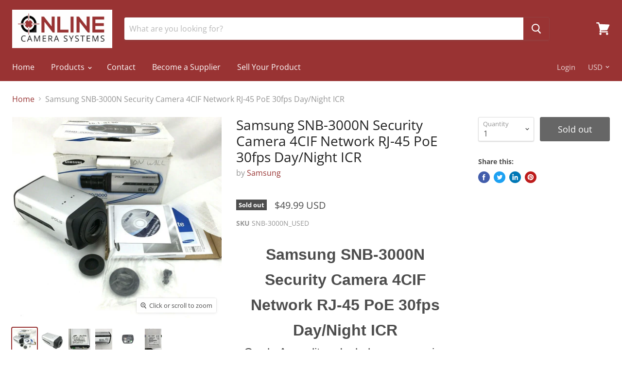

--- FILE ---
content_type: text/html; charset=utf-8
request_url: https://www.onlinecamerasystems.com/products/samsung-snb-3000n-security-camera-4cif-network-rj-45-poe-30fps-day-night-icr
body_size: 24128
content:
<!doctype html>
<html class="no-js no-touch" lang="en">
  <head>
    <meta charset="utf-8">
    <meta http-equiv="x-ua-compatible" content="IE=edge">

    <title>Samsung SNB-3000N Security Camera 4CIF Network RJ-45 PoE 30fps Day/Nig — Online Camera Systems</title>

    
      <meta name="description" content="Samsung SNB-3000N Security Camera 4CIF Network RJ-45 PoE 30fps Day/Night ICR Grade A conditon. Includes accessories as pictured. OVERVIEW The SNB-3000N is an ONVIF compliant VGA box camera that offers multiple codecs, H.264, MPEG 4, and MJPEG. The SNB 3000N is capable of displaying multiple resolutions from CIF (320 x ">
    

    
  <link rel="shortcut icon" href="//www.onlinecamerasystems.com/cdn/shop/files/OCS_Target_Icon_Small_32x32.jpg?v=1613168153" type="image/png">


    
      <link rel="canonical" href="https://www.onlinecamerasystems.com/products/samsung-snb-3000n-security-camera-4cif-network-rj-45-poe-30fps-day-night-icr" />
    

    <meta name="viewport" content="width=device-width">

    
    















<meta property="og:site_name" content="Online Camera Systems">
<meta property="og:url" content="https://www.onlinecamerasystems.com/products/samsung-snb-3000n-security-camera-4cif-network-rj-45-poe-30fps-day-night-icr">
<meta property="og:title" content="Samsung SNB-3000N Security Camera 4CIF Network RJ-45 PoE 30fps Day/Night ICR">
<meta property="og:type" content="website">
<meta property="og:description" content="Samsung SNB-3000N Security Camera 4CIF Network RJ-45 PoE 30fps Day/Night ICR Grade A conditon. Includes accessories as pictured. OVERVIEW The SNB-3000N is an ONVIF compliant VGA box camera that offers multiple codecs, H.264, MPEG 4, and MJPEG. The SNB 3000N is capable of displaying multiple resolutions from CIF (320 x ">




    
    
    

    
    
    <meta
      property="og:image"
      content="https://www.onlinecamerasystems.com/cdn/shop/products/57_186ffb36-1bdf-48ad-aaf6-bf1dbfe09de2_1200x1155.jpg?v=1606482418"
    />
    <meta
      property="og:image:secure_url"
      content="https://www.onlinecamerasystems.com/cdn/shop/products/57_186ffb36-1bdf-48ad-aaf6-bf1dbfe09de2_1200x1155.jpg?v=1606482418"
    />
    <meta property="og:image:width" content="1200" />
    <meta property="og:image:height" content="1155" />
    
    
    <meta property="og:image:alt" content="Samsung SNB-3000N Security Camera 4CIF Network RJ-45 PoE 30fps Day/Night ICR" />
  
















<meta name="twitter:title" content="Samsung SNB-3000N Security Camera 4CIF Network RJ-45 PoE 30fps Day/Nig">
<meta name="twitter:description" content="Samsung SNB-3000N Security Camera 4CIF Network RJ-45 PoE 30fps Day/Night ICR Grade A conditon. Includes accessories as pictured. OVERVIEW The SNB-3000N is an ONVIF compliant VGA box camera that offers multiple codecs, H.264, MPEG 4, and MJPEG. The SNB 3000N is capable of displaying multiple resolutions from CIF (320 x ">


    
    
    
      
      
      <meta name="twitter:card" content="summary_large_image">
    
    
    <meta
      property="twitter:image"
      content="https://www.onlinecamerasystems.com/cdn/shop/products/57_186ffb36-1bdf-48ad-aaf6-bf1dbfe09de2_1200x600_crop_center.jpg?v=1606482418"
    />
    <meta property="twitter:image:width" content="1200" />
    <meta property="twitter:image:height" content="600" />
    
    
    <meta property="twitter:image:alt" content="Samsung SNB-3000N Security Camera 4CIF Network RJ-45 PoE 30fps Day/Night ICR" />
  



    <script>window.performance && window.performance.mark && window.performance.mark('shopify.content_for_header.start');</script><meta name="google-site-verification" content="Y8z7hmxsBt3UwNldjI8zF5bz9AafdCFWUHFXsuu4_q8">
<meta id="shopify-digital-wallet" name="shopify-digital-wallet" content="/27740906/digital_wallets/dialog">
<link rel="alternate" type="application/json+oembed" href="https://www.onlinecamerasystems.com/products/samsung-snb-3000n-security-camera-4cif-network-rj-45-poe-30fps-day-night-icr.oembed">
<script async="async" src="/checkouts/internal/preloads.js?locale=en-US"></script>
<script id="shopify-features" type="application/json">{"accessToken":"12f364b4ab65e8a1b312253d2ffa4985","betas":["rich-media-storefront-analytics"],"domain":"www.onlinecamerasystems.com","predictiveSearch":true,"shopId":27740906,"locale":"en"}</script>
<script>var Shopify = Shopify || {};
Shopify.shop = "onlinescamerasystems.myshopify.com";
Shopify.locale = "en";
Shopify.currency = {"active":"USD","rate":"1.0"};
Shopify.country = "US";
Shopify.theme = {"name":"Empire","id":34005811243,"schema_name":"Empire","schema_version":"4.5.0","theme_store_id":838,"role":"main"};
Shopify.theme.handle = "null";
Shopify.theme.style = {"id":null,"handle":null};
Shopify.cdnHost = "www.onlinecamerasystems.com/cdn";
Shopify.routes = Shopify.routes || {};
Shopify.routes.root = "/";</script>
<script type="module">!function(o){(o.Shopify=o.Shopify||{}).modules=!0}(window);</script>
<script>!function(o){function n(){var o=[];function n(){o.push(Array.prototype.slice.apply(arguments))}return n.q=o,n}var t=o.Shopify=o.Shopify||{};t.loadFeatures=n(),t.autoloadFeatures=n()}(window);</script>
<script id="shop-js-analytics" type="application/json">{"pageType":"product"}</script>
<script defer="defer" async type="module" src="//www.onlinecamerasystems.com/cdn/shopifycloud/shop-js/modules/v2/client.init-shop-cart-sync_BN7fPSNr.en.esm.js"></script>
<script defer="defer" async type="module" src="//www.onlinecamerasystems.com/cdn/shopifycloud/shop-js/modules/v2/chunk.common_Cbph3Kss.esm.js"></script>
<script defer="defer" async type="module" src="//www.onlinecamerasystems.com/cdn/shopifycloud/shop-js/modules/v2/chunk.modal_DKumMAJ1.esm.js"></script>
<script type="module">
  await import("//www.onlinecamerasystems.com/cdn/shopifycloud/shop-js/modules/v2/client.init-shop-cart-sync_BN7fPSNr.en.esm.js");
await import("//www.onlinecamerasystems.com/cdn/shopifycloud/shop-js/modules/v2/chunk.common_Cbph3Kss.esm.js");
await import("//www.onlinecamerasystems.com/cdn/shopifycloud/shop-js/modules/v2/chunk.modal_DKumMAJ1.esm.js");

  window.Shopify.SignInWithShop?.initShopCartSync?.({"fedCMEnabled":true,"windoidEnabled":true});

</script>
<script>(function() {
  var isLoaded = false;
  function asyncLoad() {
    if (isLoaded) return;
    isLoaded = true;
    var urls = ["https:\/\/cdn.hextom.com\/js\/freeshippingbar.js?shop=onlinescamerasystems.myshopify.com"];
    for (var i = 0; i < urls.length; i++) {
      var s = document.createElement('script');
      s.type = 'text/javascript';
      s.async = true;
      s.src = urls[i];
      var x = document.getElementsByTagName('script')[0];
      x.parentNode.insertBefore(s, x);
    }
  };
  if(window.attachEvent) {
    window.attachEvent('onload', asyncLoad);
  } else {
    window.addEventListener('load', asyncLoad, false);
  }
})();</script>
<script id="__st">var __st={"a":27740906,"offset":-25200,"reqid":"0c4a47b5-3b97-4845-bbc8-1939b388382f-1769902257","pageurl":"www.onlinecamerasystems.com\/products\/samsung-snb-3000n-security-camera-4cif-network-rj-45-poe-30fps-day-night-icr","u":"c1f877e5a864","p":"product","rtyp":"product","rid":6113363689670};</script>
<script>window.ShopifyPaypalV4VisibilityTracking = true;</script>
<script id="captcha-bootstrap">!function(){'use strict';const t='contact',e='account',n='new_comment',o=[[t,t],['blogs',n],['comments',n],[t,'customer']],c=[[e,'customer_login'],[e,'guest_login'],[e,'recover_customer_password'],[e,'create_customer']],r=t=>t.map((([t,e])=>`form[action*='/${t}']:not([data-nocaptcha='true']) input[name='form_type'][value='${e}']`)).join(','),a=t=>()=>t?[...document.querySelectorAll(t)].map((t=>t.form)):[];function s(){const t=[...o],e=r(t);return a(e)}const i='password',u='form_key',d=['recaptcha-v3-token','g-recaptcha-response','h-captcha-response',i],f=()=>{try{return window.sessionStorage}catch{return}},m='__shopify_v',_=t=>t.elements[u];function p(t,e,n=!1){try{const o=window.sessionStorage,c=JSON.parse(o.getItem(e)),{data:r}=function(t){const{data:e,action:n}=t;return t[m]||n?{data:e,action:n}:{data:t,action:n}}(c);for(const[e,n]of Object.entries(r))t.elements[e]&&(t.elements[e].value=n);n&&o.removeItem(e)}catch(o){console.error('form repopulation failed',{error:o})}}const l='form_type',E='cptcha';function T(t){t.dataset[E]=!0}const w=window,h=w.document,L='Shopify',v='ce_forms',y='captcha';let A=!1;((t,e)=>{const n=(g='f06e6c50-85a8-45c8-87d0-21a2b65856fe',I='https://cdn.shopify.com/shopifycloud/storefront-forms-hcaptcha/ce_storefront_forms_captcha_hcaptcha.v1.5.2.iife.js',D={infoText:'Protected by hCaptcha',privacyText:'Privacy',termsText:'Terms'},(t,e,n)=>{const o=w[L][v],c=o.bindForm;if(c)return c(t,g,e,D).then(n);var r;o.q.push([[t,g,e,D],n]),r=I,A||(h.body.append(Object.assign(h.createElement('script'),{id:'captcha-provider',async:!0,src:r})),A=!0)});var g,I,D;w[L]=w[L]||{},w[L][v]=w[L][v]||{},w[L][v].q=[],w[L][y]=w[L][y]||{},w[L][y].protect=function(t,e){n(t,void 0,e),T(t)},Object.freeze(w[L][y]),function(t,e,n,w,h,L){const[v,y,A,g]=function(t,e,n){const i=e?o:[],u=t?c:[],d=[...i,...u],f=r(d),m=r(i),_=r(d.filter((([t,e])=>n.includes(e))));return[a(f),a(m),a(_),s()]}(w,h,L),I=t=>{const e=t.target;return e instanceof HTMLFormElement?e:e&&e.form},D=t=>v().includes(t);t.addEventListener('submit',(t=>{const e=I(t);if(!e)return;const n=D(e)&&!e.dataset.hcaptchaBound&&!e.dataset.recaptchaBound,o=_(e),c=g().includes(e)&&(!o||!o.value);(n||c)&&t.preventDefault(),c&&!n&&(function(t){try{if(!f())return;!function(t){const e=f();if(!e)return;const n=_(t);if(!n)return;const o=n.value;o&&e.removeItem(o)}(t);const e=Array.from(Array(32),(()=>Math.random().toString(36)[2])).join('');!function(t,e){_(t)||t.append(Object.assign(document.createElement('input'),{type:'hidden',name:u})),t.elements[u].value=e}(t,e),function(t,e){const n=f();if(!n)return;const o=[...t.querySelectorAll(`input[type='${i}']`)].map((({name:t})=>t)),c=[...d,...o],r={};for(const[a,s]of new FormData(t).entries())c.includes(a)||(r[a]=s);n.setItem(e,JSON.stringify({[m]:1,action:t.action,data:r}))}(t,e)}catch(e){console.error('failed to persist form',e)}}(e),e.submit())}));const S=(t,e)=>{t&&!t.dataset[E]&&(n(t,e.some((e=>e===t))),T(t))};for(const o of['focusin','change'])t.addEventListener(o,(t=>{const e=I(t);D(e)&&S(e,y())}));const B=e.get('form_key'),M=e.get(l),P=B&&M;t.addEventListener('DOMContentLoaded',(()=>{const t=y();if(P)for(const e of t)e.elements[l].value===M&&p(e,B);[...new Set([...A(),...v().filter((t=>'true'===t.dataset.shopifyCaptcha))])].forEach((e=>S(e,t)))}))}(h,new URLSearchParams(w.location.search),n,t,e,['guest_login'])})(!0,!0)}();</script>
<script integrity="sha256-4kQ18oKyAcykRKYeNunJcIwy7WH5gtpwJnB7kiuLZ1E=" data-source-attribution="shopify.loadfeatures" defer="defer" src="//www.onlinecamerasystems.com/cdn/shopifycloud/storefront/assets/storefront/load_feature-a0a9edcb.js" crossorigin="anonymous"></script>
<script data-source-attribution="shopify.dynamic_checkout.dynamic.init">var Shopify=Shopify||{};Shopify.PaymentButton=Shopify.PaymentButton||{isStorefrontPortableWallets:!0,init:function(){window.Shopify.PaymentButton.init=function(){};var t=document.createElement("script");t.src="https://www.onlinecamerasystems.com/cdn/shopifycloud/portable-wallets/latest/portable-wallets.en.js",t.type="module",document.head.appendChild(t)}};
</script>
<script data-source-attribution="shopify.dynamic_checkout.buyer_consent">
  function portableWalletsHideBuyerConsent(e){var t=document.getElementById("shopify-buyer-consent"),n=document.getElementById("shopify-subscription-policy-button");t&&n&&(t.classList.add("hidden"),t.setAttribute("aria-hidden","true"),n.removeEventListener("click",e))}function portableWalletsShowBuyerConsent(e){var t=document.getElementById("shopify-buyer-consent"),n=document.getElementById("shopify-subscription-policy-button");t&&n&&(t.classList.remove("hidden"),t.removeAttribute("aria-hidden"),n.addEventListener("click",e))}window.Shopify?.PaymentButton&&(window.Shopify.PaymentButton.hideBuyerConsent=portableWalletsHideBuyerConsent,window.Shopify.PaymentButton.showBuyerConsent=portableWalletsShowBuyerConsent);
</script>
<script data-source-attribution="shopify.dynamic_checkout.cart.bootstrap">document.addEventListener("DOMContentLoaded",(function(){function t(){return document.querySelector("shopify-accelerated-checkout-cart, shopify-accelerated-checkout")}if(t())Shopify.PaymentButton.init();else{new MutationObserver((function(e,n){t()&&(Shopify.PaymentButton.init(),n.disconnect())})).observe(document.body,{childList:!0,subtree:!0})}}));
</script>

<script>window.performance && window.performance.mark && window.performance.mark('shopify.content_for_header.end');</script>

    <script>
      document.documentElement.className=document.documentElement.className.replace(/\bno-js\b/,'js');
      if(window.Shopify&&window.Shopify.designMode)document.documentElement.className+=' in-theme-editor';
      if(('ontouchstart' in window)||window.DocumentTouch&&document instanceof DocumentTouch)document.documentElement.className=document.documentElement.className.replace(/\bno-touch\b/,'has-touch');
    </script>

    <link href="//www.onlinecamerasystems.com/cdn/shop/t/6/assets/theme.scss.css?v=93560478132706498821759252144" rel="stylesheet" type="text/css" media="all" />
  <link href="https://monorail-edge.shopifysvc.com" rel="dns-prefetch">
<script>(function(){if ("sendBeacon" in navigator && "performance" in window) {try {var session_token_from_headers = performance.getEntriesByType('navigation')[0].serverTiming.find(x => x.name == '_s').description;} catch {var session_token_from_headers = undefined;}var session_cookie_matches = document.cookie.match(/_shopify_s=([^;]*)/);var session_token_from_cookie = session_cookie_matches && session_cookie_matches.length === 2 ? session_cookie_matches[1] : "";var session_token = session_token_from_headers || session_token_from_cookie || "";function handle_abandonment_event(e) {var entries = performance.getEntries().filter(function(entry) {return /monorail-edge.shopifysvc.com/.test(entry.name);});if (!window.abandonment_tracked && entries.length === 0) {window.abandonment_tracked = true;var currentMs = Date.now();var navigation_start = performance.timing.navigationStart;var payload = {shop_id: 27740906,url: window.location.href,navigation_start,duration: currentMs - navigation_start,session_token,page_type: "product"};window.navigator.sendBeacon("https://monorail-edge.shopifysvc.com/v1/produce", JSON.stringify({schema_id: "online_store_buyer_site_abandonment/1.1",payload: payload,metadata: {event_created_at_ms: currentMs,event_sent_at_ms: currentMs}}));}}window.addEventListener('pagehide', handle_abandonment_event);}}());</script>
<script id="web-pixels-manager-setup">(function e(e,d,r,n,o){if(void 0===o&&(o={}),!Boolean(null===(a=null===(i=window.Shopify)||void 0===i?void 0:i.analytics)||void 0===a?void 0:a.replayQueue)){var i,a;window.Shopify=window.Shopify||{};var t=window.Shopify;t.analytics=t.analytics||{};var s=t.analytics;s.replayQueue=[],s.publish=function(e,d,r){return s.replayQueue.push([e,d,r]),!0};try{self.performance.mark("wpm:start")}catch(e){}var l=function(){var e={modern:/Edge?\/(1{2}[4-9]|1[2-9]\d|[2-9]\d{2}|\d{4,})\.\d+(\.\d+|)|Firefox\/(1{2}[4-9]|1[2-9]\d|[2-9]\d{2}|\d{4,})\.\d+(\.\d+|)|Chrom(ium|e)\/(9{2}|\d{3,})\.\d+(\.\d+|)|(Maci|X1{2}).+ Version\/(15\.\d+|(1[6-9]|[2-9]\d|\d{3,})\.\d+)([,.]\d+|)( \(\w+\)|)( Mobile\/\w+|) Safari\/|Chrome.+OPR\/(9{2}|\d{3,})\.\d+\.\d+|(CPU[ +]OS|iPhone[ +]OS|CPU[ +]iPhone|CPU IPhone OS|CPU iPad OS)[ +]+(15[._]\d+|(1[6-9]|[2-9]\d|\d{3,})[._]\d+)([._]\d+|)|Android:?[ /-](13[3-9]|1[4-9]\d|[2-9]\d{2}|\d{4,})(\.\d+|)(\.\d+|)|Android.+Firefox\/(13[5-9]|1[4-9]\d|[2-9]\d{2}|\d{4,})\.\d+(\.\d+|)|Android.+Chrom(ium|e)\/(13[3-9]|1[4-9]\d|[2-9]\d{2}|\d{4,})\.\d+(\.\d+|)|SamsungBrowser\/([2-9]\d|\d{3,})\.\d+/,legacy:/Edge?\/(1[6-9]|[2-9]\d|\d{3,})\.\d+(\.\d+|)|Firefox\/(5[4-9]|[6-9]\d|\d{3,})\.\d+(\.\d+|)|Chrom(ium|e)\/(5[1-9]|[6-9]\d|\d{3,})\.\d+(\.\d+|)([\d.]+$|.*Safari\/(?![\d.]+ Edge\/[\d.]+$))|(Maci|X1{2}).+ Version\/(10\.\d+|(1[1-9]|[2-9]\d|\d{3,})\.\d+)([,.]\d+|)( \(\w+\)|)( Mobile\/\w+|) Safari\/|Chrome.+OPR\/(3[89]|[4-9]\d|\d{3,})\.\d+\.\d+|(CPU[ +]OS|iPhone[ +]OS|CPU[ +]iPhone|CPU IPhone OS|CPU iPad OS)[ +]+(10[._]\d+|(1[1-9]|[2-9]\d|\d{3,})[._]\d+)([._]\d+|)|Android:?[ /-](13[3-9]|1[4-9]\d|[2-9]\d{2}|\d{4,})(\.\d+|)(\.\d+|)|Mobile Safari.+OPR\/([89]\d|\d{3,})\.\d+\.\d+|Android.+Firefox\/(13[5-9]|1[4-9]\d|[2-9]\d{2}|\d{4,})\.\d+(\.\d+|)|Android.+Chrom(ium|e)\/(13[3-9]|1[4-9]\d|[2-9]\d{2}|\d{4,})\.\d+(\.\d+|)|Android.+(UC? ?Browser|UCWEB|U3)[ /]?(15\.([5-9]|\d{2,})|(1[6-9]|[2-9]\d|\d{3,})\.\d+)\.\d+|SamsungBrowser\/(5\.\d+|([6-9]|\d{2,})\.\d+)|Android.+MQ{2}Browser\/(14(\.(9|\d{2,})|)|(1[5-9]|[2-9]\d|\d{3,})(\.\d+|))(\.\d+|)|K[Aa][Ii]OS\/(3\.\d+|([4-9]|\d{2,})\.\d+)(\.\d+|)/},d=e.modern,r=e.legacy,n=navigator.userAgent;return n.match(d)?"modern":n.match(r)?"legacy":"unknown"}(),u="modern"===l?"modern":"legacy",c=(null!=n?n:{modern:"",legacy:""})[u],f=function(e){return[e.baseUrl,"/wpm","/b",e.hashVersion,"modern"===e.buildTarget?"m":"l",".js"].join("")}({baseUrl:d,hashVersion:r,buildTarget:u}),m=function(e){var d=e.version,r=e.bundleTarget,n=e.surface,o=e.pageUrl,i=e.monorailEndpoint;return{emit:function(e){var a=e.status,t=e.errorMsg,s=(new Date).getTime(),l=JSON.stringify({metadata:{event_sent_at_ms:s},events:[{schema_id:"web_pixels_manager_load/3.1",payload:{version:d,bundle_target:r,page_url:o,status:a,surface:n,error_msg:t},metadata:{event_created_at_ms:s}}]});if(!i)return console&&console.warn&&console.warn("[Web Pixels Manager] No Monorail endpoint provided, skipping logging."),!1;try{return self.navigator.sendBeacon.bind(self.navigator)(i,l)}catch(e){}var u=new XMLHttpRequest;try{return u.open("POST",i,!0),u.setRequestHeader("Content-Type","text/plain"),u.send(l),!0}catch(e){return console&&console.warn&&console.warn("[Web Pixels Manager] Got an unhandled error while logging to Monorail."),!1}}}}({version:r,bundleTarget:l,surface:e.surface,pageUrl:self.location.href,monorailEndpoint:e.monorailEndpoint});try{o.browserTarget=l,function(e){var d=e.src,r=e.async,n=void 0===r||r,o=e.onload,i=e.onerror,a=e.sri,t=e.scriptDataAttributes,s=void 0===t?{}:t,l=document.createElement("script"),u=document.querySelector("head"),c=document.querySelector("body");if(l.async=n,l.src=d,a&&(l.integrity=a,l.crossOrigin="anonymous"),s)for(var f in s)if(Object.prototype.hasOwnProperty.call(s,f))try{l.dataset[f]=s[f]}catch(e){}if(o&&l.addEventListener("load",o),i&&l.addEventListener("error",i),u)u.appendChild(l);else{if(!c)throw new Error("Did not find a head or body element to append the script");c.appendChild(l)}}({src:f,async:!0,onload:function(){if(!function(){var e,d;return Boolean(null===(d=null===(e=window.Shopify)||void 0===e?void 0:e.analytics)||void 0===d?void 0:d.initialized)}()){var d=window.webPixelsManager.init(e)||void 0;if(d){var r=window.Shopify.analytics;r.replayQueue.forEach((function(e){var r=e[0],n=e[1],o=e[2];d.publishCustomEvent(r,n,o)})),r.replayQueue=[],r.publish=d.publishCustomEvent,r.visitor=d.visitor,r.initialized=!0}}},onerror:function(){return m.emit({status:"failed",errorMsg:"".concat(f," has failed to load")})},sri:function(e){var d=/^sha384-[A-Za-z0-9+/=]+$/;return"string"==typeof e&&d.test(e)}(c)?c:"",scriptDataAttributes:o}),m.emit({status:"loading"})}catch(e){m.emit({status:"failed",errorMsg:(null==e?void 0:e.message)||"Unknown error"})}}})({shopId: 27740906,storefrontBaseUrl: "https://www.onlinecamerasystems.com",extensionsBaseUrl: "https://extensions.shopifycdn.com/cdn/shopifycloud/web-pixels-manager",monorailEndpoint: "https://monorail-edge.shopifysvc.com/unstable/produce_batch",surface: "storefront-renderer",enabledBetaFlags: ["2dca8a86"],webPixelsConfigList: [{"id":"shopify-app-pixel","configuration":"{}","eventPayloadVersion":"v1","runtimeContext":"STRICT","scriptVersion":"0450","apiClientId":"shopify-pixel","type":"APP","privacyPurposes":["ANALYTICS","MARKETING"]},{"id":"shopify-custom-pixel","eventPayloadVersion":"v1","runtimeContext":"LAX","scriptVersion":"0450","apiClientId":"shopify-pixel","type":"CUSTOM","privacyPurposes":["ANALYTICS","MARKETING"]}],isMerchantRequest: false,initData: {"shop":{"name":"Online Camera Systems","paymentSettings":{"currencyCode":"USD"},"myshopifyDomain":"onlinescamerasystems.myshopify.com","countryCode":"US","storefrontUrl":"https:\/\/www.onlinecamerasystems.com"},"customer":null,"cart":null,"checkout":null,"productVariants":[{"price":{"amount":49.99,"currencyCode":"USD"},"product":{"title":"Samsung SNB-3000N Security Camera 4CIF Network RJ-45 PoE 30fps Day\/Night ICR","vendor":"Samsung","id":"6113363689670","untranslatedTitle":"Samsung SNB-3000N Security Camera 4CIF Network RJ-45 PoE 30fps Day\/Night ICR","url":"\/products\/samsung-snb-3000n-security-camera-4cif-network-rj-45-poe-30fps-day-night-icr","type":"Consumer Electronics:Surveillance \u0026 Smart Home Electronics:Home Surveillance:Security Cameras"},"id":"37673658810566","image":{"src":"\/\/www.onlinecamerasystems.com\/cdn\/shop\/products\/57_186ffb36-1bdf-48ad-aaf6-bf1dbfe09de2.jpg?v=1606482418"},"sku":"SNB-3000N_USED","title":"Default Title","untranslatedTitle":"Default Title"}],"purchasingCompany":null},},"https://www.onlinecamerasystems.com/cdn","1d2a099fw23dfb22ep557258f5m7a2edbae",{"modern":"","legacy":""},{"shopId":"27740906","storefrontBaseUrl":"https:\/\/www.onlinecamerasystems.com","extensionBaseUrl":"https:\/\/extensions.shopifycdn.com\/cdn\/shopifycloud\/web-pixels-manager","surface":"storefront-renderer","enabledBetaFlags":"[\"2dca8a86\"]","isMerchantRequest":"false","hashVersion":"1d2a099fw23dfb22ep557258f5m7a2edbae","publish":"custom","events":"[[\"page_viewed\",{}],[\"product_viewed\",{\"productVariant\":{\"price\":{\"amount\":49.99,\"currencyCode\":\"USD\"},\"product\":{\"title\":\"Samsung SNB-3000N Security Camera 4CIF Network RJ-45 PoE 30fps Day\/Night ICR\",\"vendor\":\"Samsung\",\"id\":\"6113363689670\",\"untranslatedTitle\":\"Samsung SNB-3000N Security Camera 4CIF Network RJ-45 PoE 30fps Day\/Night ICR\",\"url\":\"\/products\/samsung-snb-3000n-security-camera-4cif-network-rj-45-poe-30fps-day-night-icr\",\"type\":\"Consumer Electronics:Surveillance \u0026 Smart Home Electronics:Home Surveillance:Security Cameras\"},\"id\":\"37673658810566\",\"image\":{\"src\":\"\/\/www.onlinecamerasystems.com\/cdn\/shop\/products\/57_186ffb36-1bdf-48ad-aaf6-bf1dbfe09de2.jpg?v=1606482418\"},\"sku\":\"SNB-3000N_USED\",\"title\":\"Default Title\",\"untranslatedTitle\":\"Default Title\"}}]]"});</script><script>
  window.ShopifyAnalytics = window.ShopifyAnalytics || {};
  window.ShopifyAnalytics.meta = window.ShopifyAnalytics.meta || {};
  window.ShopifyAnalytics.meta.currency = 'USD';
  var meta = {"product":{"id":6113363689670,"gid":"gid:\/\/shopify\/Product\/6113363689670","vendor":"Samsung","type":"Consumer Electronics:Surveillance \u0026 Smart Home Electronics:Home Surveillance:Security Cameras","handle":"samsung-snb-3000n-security-camera-4cif-network-rj-45-poe-30fps-day-night-icr","variants":[{"id":37673658810566,"price":4999,"name":"Samsung SNB-3000N Security Camera 4CIF Network RJ-45 PoE 30fps Day\/Night ICR","public_title":null,"sku":"SNB-3000N_USED"}],"remote":false},"page":{"pageType":"product","resourceType":"product","resourceId":6113363689670,"requestId":"0c4a47b5-3b97-4845-bbc8-1939b388382f-1769902257"}};
  for (var attr in meta) {
    window.ShopifyAnalytics.meta[attr] = meta[attr];
  }
</script>
<script class="analytics">
  (function () {
    var customDocumentWrite = function(content) {
      var jquery = null;

      if (window.jQuery) {
        jquery = window.jQuery;
      } else if (window.Checkout && window.Checkout.$) {
        jquery = window.Checkout.$;
      }

      if (jquery) {
        jquery('body').append(content);
      }
    };

    var hasLoggedConversion = function(token) {
      if (token) {
        return document.cookie.indexOf('loggedConversion=' + token) !== -1;
      }
      return false;
    }

    var setCookieIfConversion = function(token) {
      if (token) {
        var twoMonthsFromNow = new Date(Date.now());
        twoMonthsFromNow.setMonth(twoMonthsFromNow.getMonth() + 2);

        document.cookie = 'loggedConversion=' + token + '; expires=' + twoMonthsFromNow;
      }
    }

    var trekkie = window.ShopifyAnalytics.lib = window.trekkie = window.trekkie || [];
    if (trekkie.integrations) {
      return;
    }
    trekkie.methods = [
      'identify',
      'page',
      'ready',
      'track',
      'trackForm',
      'trackLink'
    ];
    trekkie.factory = function(method) {
      return function() {
        var args = Array.prototype.slice.call(arguments);
        args.unshift(method);
        trekkie.push(args);
        return trekkie;
      };
    };
    for (var i = 0; i < trekkie.methods.length; i++) {
      var key = trekkie.methods[i];
      trekkie[key] = trekkie.factory(key);
    }
    trekkie.load = function(config) {
      trekkie.config = config || {};
      trekkie.config.initialDocumentCookie = document.cookie;
      var first = document.getElementsByTagName('script')[0];
      var script = document.createElement('script');
      script.type = 'text/javascript';
      script.onerror = function(e) {
        var scriptFallback = document.createElement('script');
        scriptFallback.type = 'text/javascript';
        scriptFallback.onerror = function(error) {
                var Monorail = {
      produce: function produce(monorailDomain, schemaId, payload) {
        var currentMs = new Date().getTime();
        var event = {
          schema_id: schemaId,
          payload: payload,
          metadata: {
            event_created_at_ms: currentMs,
            event_sent_at_ms: currentMs
          }
        };
        return Monorail.sendRequest("https://" + monorailDomain + "/v1/produce", JSON.stringify(event));
      },
      sendRequest: function sendRequest(endpointUrl, payload) {
        // Try the sendBeacon API
        if (window && window.navigator && typeof window.navigator.sendBeacon === 'function' && typeof window.Blob === 'function' && !Monorail.isIos12()) {
          var blobData = new window.Blob([payload], {
            type: 'text/plain'
          });

          if (window.navigator.sendBeacon(endpointUrl, blobData)) {
            return true;
          } // sendBeacon was not successful

        } // XHR beacon

        var xhr = new XMLHttpRequest();

        try {
          xhr.open('POST', endpointUrl);
          xhr.setRequestHeader('Content-Type', 'text/plain');
          xhr.send(payload);
        } catch (e) {
          console.log(e);
        }

        return false;
      },
      isIos12: function isIos12() {
        return window.navigator.userAgent.lastIndexOf('iPhone; CPU iPhone OS 12_') !== -1 || window.navigator.userAgent.lastIndexOf('iPad; CPU OS 12_') !== -1;
      }
    };
    Monorail.produce('monorail-edge.shopifysvc.com',
      'trekkie_storefront_load_errors/1.1',
      {shop_id: 27740906,
      theme_id: 34005811243,
      app_name: "storefront",
      context_url: window.location.href,
      source_url: "//www.onlinecamerasystems.com/cdn/s/trekkie.storefront.c59ea00e0474b293ae6629561379568a2d7c4bba.min.js"});

        };
        scriptFallback.async = true;
        scriptFallback.src = '//www.onlinecamerasystems.com/cdn/s/trekkie.storefront.c59ea00e0474b293ae6629561379568a2d7c4bba.min.js';
        first.parentNode.insertBefore(scriptFallback, first);
      };
      script.async = true;
      script.src = '//www.onlinecamerasystems.com/cdn/s/trekkie.storefront.c59ea00e0474b293ae6629561379568a2d7c4bba.min.js';
      first.parentNode.insertBefore(script, first);
    };
    trekkie.load(
      {"Trekkie":{"appName":"storefront","development":false,"defaultAttributes":{"shopId":27740906,"isMerchantRequest":null,"themeId":34005811243,"themeCityHash":"7827117537624129838","contentLanguage":"en","currency":"USD","eventMetadataId":"89b5ec8f-184d-412b-938a-bfe9e6ce2a8e"},"isServerSideCookieWritingEnabled":true,"monorailRegion":"shop_domain","enabledBetaFlags":["65f19447","b5387b81"]},"Session Attribution":{},"S2S":{"facebookCapiEnabled":false,"source":"trekkie-storefront-renderer","apiClientId":580111}}
    );

    var loaded = false;
    trekkie.ready(function() {
      if (loaded) return;
      loaded = true;

      window.ShopifyAnalytics.lib = window.trekkie;

      var originalDocumentWrite = document.write;
      document.write = customDocumentWrite;
      try { window.ShopifyAnalytics.merchantGoogleAnalytics.call(this); } catch(error) {};
      document.write = originalDocumentWrite;

      window.ShopifyAnalytics.lib.page(null,{"pageType":"product","resourceType":"product","resourceId":6113363689670,"requestId":"0c4a47b5-3b97-4845-bbc8-1939b388382f-1769902257","shopifyEmitted":true});

      var match = window.location.pathname.match(/checkouts\/(.+)\/(thank_you|post_purchase)/)
      var token = match? match[1]: undefined;
      if (!hasLoggedConversion(token)) {
        setCookieIfConversion(token);
        window.ShopifyAnalytics.lib.track("Viewed Product",{"currency":"USD","variantId":37673658810566,"productId":6113363689670,"productGid":"gid:\/\/shopify\/Product\/6113363689670","name":"Samsung SNB-3000N Security Camera 4CIF Network RJ-45 PoE 30fps Day\/Night ICR","price":"49.99","sku":"SNB-3000N_USED","brand":"Samsung","variant":null,"category":"Consumer Electronics:Surveillance \u0026 Smart Home Electronics:Home Surveillance:Security Cameras","nonInteraction":true,"remote":false},undefined,undefined,{"shopifyEmitted":true});
      window.ShopifyAnalytics.lib.track("monorail:\/\/trekkie_storefront_viewed_product\/1.1",{"currency":"USD","variantId":37673658810566,"productId":6113363689670,"productGid":"gid:\/\/shopify\/Product\/6113363689670","name":"Samsung SNB-3000N Security Camera 4CIF Network RJ-45 PoE 30fps Day\/Night ICR","price":"49.99","sku":"SNB-3000N_USED","brand":"Samsung","variant":null,"category":"Consumer Electronics:Surveillance \u0026 Smart Home Electronics:Home Surveillance:Security Cameras","nonInteraction":true,"remote":false,"referer":"https:\/\/www.onlinecamerasystems.com\/products\/samsung-snb-3000n-security-camera-4cif-network-rj-45-poe-30fps-day-night-icr"});
      }
    });


        var eventsListenerScript = document.createElement('script');
        eventsListenerScript.async = true;
        eventsListenerScript.src = "//www.onlinecamerasystems.com/cdn/shopifycloud/storefront/assets/shop_events_listener-3da45d37.js";
        document.getElementsByTagName('head')[0].appendChild(eventsListenerScript);

})();</script>
<script
  defer
  src="https://www.onlinecamerasystems.com/cdn/shopifycloud/perf-kit/shopify-perf-kit-3.1.0.min.js"
  data-application="storefront-renderer"
  data-shop-id="27740906"
  data-render-region="gcp-us-central1"
  data-page-type="product"
  data-theme-instance-id="34005811243"
  data-theme-name="Empire"
  data-theme-version="4.5.0"
  data-monorail-region="shop_domain"
  data-resource-timing-sampling-rate="10"
  data-shs="true"
  data-shs-beacon="true"
  data-shs-export-with-fetch="true"
  data-shs-logs-sample-rate="1"
  data-shs-beacon-endpoint="https://www.onlinecamerasystems.com/api/collect"
></script>
</head>

  <body class="template-product">
    <a class="skip-to-main" href="#site-main">Skip to content</a>
    <div id="shopify-section-static-announcement" class="shopify-section site-announcement"><script
  type="application/json"
  data-section-id="static-announcement"
  data-section-type="static-announcement">
</script>










</div>
    <header
      class="site-header site-header-nav--open"
      role="banner"
      data-site-header
    >
      <div id="shopify-section-static-header" class="shopify-section site-header-wrapper"><script
  type="application/json"
  data-section-id="static-header"
  data-section-type="static-header"
  data-section-data>
  {
    "settings": {
      "sticky_header": true,
      "live_search": {
        "enable": true,
        "enable_images": true,
        "enable_content": true,
        "money_format": "${{amount}}",
        "context": {
          "view_all_results": "View all results",
          "view_all_products": "View all products",
          "content_results": {
            "title": "Pages \u0026amp; Posts",
            "no_results": "No results."
          },
          "no_results_products": {
            "title": "No products for “*terms*”.",
            "message": "Sorry, we couldn’t find any matches."
          }
        }
      }
    },
    "currency": {
      "enable": true,
      "shop_currency": "USD",
      "default_currency": "USD",
      "display_format": "money_with_currency_format",
      "money_format": "${{amount}} USD",
      "money_format_no_currency": "${{amount}}",
      "money_format_currency": "${{amount}} USD"
    }
  }
</script>

<div
  class="
    site-header-main
    
      site-header--full-width
    
  "
  data-site-header-main
  data-site-header-sticky
>
  <a class="site-header-menu-toggle" href="#" data-menu-toggle>
    <div class="site-header-menu-toggle--button" tabindex="-1">
      <span class="toggle-icon--bar toggle-icon--bar-top"></span>
      <span class="toggle-icon--bar toggle-icon--bar-middle"></span>
      <span class="toggle-icon--bar toggle-icon--bar-bottom"></span>
      <span class="visually-hidden">Menu</span>
    </div>
  </a>

  <div
    class="
      site-header-main-content
      
    "
  >
    <div class="site-header-logo">
      <a
        class="site-logo"
        href="/">
        
          
          
          
          
          

          

          

  

  <img
    
      src="//www.onlinecamerasystems.com/cdn/shop/files/OCS_Logo_541x206.jpg?v=1613161533"
    
    alt=""

    
      data-rimg
      srcset="//www.onlinecamerasystems.com/cdn/shop/files/OCS_Logo_541x206.jpg?v=1613161533 1x, //www.onlinecamerasystems.com/cdn/shop/files/OCS_Logo_1082x412.jpg?v=1613161533 2x, //www.onlinecamerasystems.com/cdn/shop/files/OCS_Logo_1623x618.jpg?v=1613161533 3x, //www.onlinecamerasystems.com/cdn/shop/files/OCS_Logo_1888x719.jpg?v=1613161533 3.49x"
    

    class="site-logo-image"
    style="
            max-width: 206px;
            max-height: 100px;
          "
    
  >




        
      </a>
    </div>

    



<div class="live-search" data-live-search>
  <form
    class="live-search-form form-fields-inline"
    action="/search"
    method="get"
    role="search"
    aria-label="Product"
    data-live-search-form
  >
    <input type="hidden" name="type" value="article,page,product">
    <div class="form-field no-label">
      <input
        class="form-field-input live-search-form-field"
        type="text"
        name="q"
        aria-label="Search"
        placeholder="What are you looking for?"
        
        autocomplete="off"
        data-live-search-input>
      <button
        class="live-search-takeover-cancel"
        type="submit"
        data-live-search-takeover-cancel>
        Cancel
      </button>

      <button
        class="live-search-button button-primary"
        type="button"
        aria-label="Search"
        data-live-search-submit
      >
        <span class="search-icon search-icon--inactive">
          <svg
  aria-hidden="true"
  focusable="false"
  role="presentation"
  xmlns="http://www.w3.org/2000/svg"
  width="20"
  height="21"
  viewBox="0 0 20 21"
>
  <path fill="currentColor" fill-rule="evenodd" d="M12.514 14.906a8.264 8.264 0 0 1-4.322 1.21C3.668 16.116 0 12.513 0 8.07 0 3.626 3.668.023 8.192.023c4.525 0 8.193 3.603 8.193 8.047 0 2.033-.769 3.89-2.035 5.307l4.999 5.552-1.775 1.597-5.06-5.62zm-4.322-.843c3.37 0 6.102-2.684 6.102-5.993 0-3.31-2.732-5.994-6.102-5.994S2.09 4.76 2.09 8.07c0 3.31 2.732 5.993 6.102 5.993z"/>
</svg>
        </span>
        <span class="search-icon search-icon--active">
          <svg
  aria-hidden="true"
  focusable="false"
  role="presentation"
  width="26"
  height="26"
  viewBox="0 0 26 26"
  xmlns="http://www.w3.org/2000/svg"
>
  <g fill-rule="nonzero" fill="currentColor">
    <path d="M13 26C5.82 26 0 20.18 0 13S5.82 0 13 0s13 5.82 13 13-5.82 13-13 13zm0-3.852a9.148 9.148 0 1 0 0-18.296 9.148 9.148 0 0 0 0 18.296z" opacity=".29"/><path d="M13 26c7.18 0 13-5.82 13-13a1.926 1.926 0 0 0-3.852 0A9.148 9.148 0 0 1 13 22.148 1.926 1.926 0 0 0 13 26z"/>
  </g>
</svg>
        </span>
      </button>
    </div>

    <div class="search-flydown" data-live-search-flydown>
      <div class="search-flydown--placeholder" data-live-search-placeholder>
        <div class="search-flydown--product-items">
          
            <a class="search-flydown--product search-flydown--product" href="#">
              
                <div class="search-flydown--product-image">
                  <svg class="placeholder--image placeholder--content-image" xmlns="http://www.w3.org/2000/svg" viewBox="0 0 525.5 525.5"><path d="M324.5 212.7H203c-1.6 0-2.8 1.3-2.8 2.8V308c0 1.6 1.3 2.8 2.8 2.8h121.6c1.6 0 2.8-1.3 2.8-2.8v-92.5c0-1.6-1.3-2.8-2.9-2.8zm1.1 95.3c0 .6-.5 1.1-1.1 1.1H203c-.6 0-1.1-.5-1.1-1.1v-92.5c0-.6.5-1.1 1.1-1.1h121.6c.6 0 1.1.5 1.1 1.1V308z"/><path d="M210.4 299.5H240v.1s.1 0 .2-.1h75.2v-76.2h-105v76.2zm1.8-7.2l20-20c1.6-1.6 3.8-2.5 6.1-2.5s4.5.9 6.1 2.5l1.5 1.5 16.8 16.8c-12.9 3.3-20.7 6.3-22.8 7.2h-27.7v-5.5zm101.5-10.1c-20.1 1.7-36.7 4.8-49.1 7.9l-16.9-16.9 26.3-26.3c1.6-1.6 3.8-2.5 6.1-2.5s4.5.9 6.1 2.5l27.5 27.5v7.8zm-68.9 15.5c9.7-3.5 33.9-10.9 68.9-13.8v13.8h-68.9zm68.9-72.7v46.8l-26.2-26.2c-1.9-1.9-4.5-3-7.3-3s-5.4 1.1-7.3 3l-26.3 26.3-.9-.9c-1.9-1.9-4.5-3-7.3-3s-5.4 1.1-7.3 3l-18.8 18.8V225h101.4z"/><path d="M232.8 254c4.6 0 8.3-3.7 8.3-8.3s-3.7-8.3-8.3-8.3-8.3 3.7-8.3 8.3 3.7 8.3 8.3 8.3zm0-14.9c3.6 0 6.6 2.9 6.6 6.6s-2.9 6.6-6.6 6.6-6.6-2.9-6.6-6.6 3-6.6 6.6-6.6z"/></svg>
                </div>
              

              <div class="search-flydown--product-text">
                <span class="search-flydown--product-title placeholder--content-text"></span>
                <span class="search-flydown--product-price placeholder--content-text"></span>
              </div>
            </a>
          
            <a class="search-flydown--product search-flydown--product" href="#">
              
                <div class="search-flydown--product-image">
                  <svg class="placeholder--image placeholder--content-image" xmlns="http://www.w3.org/2000/svg" viewBox="0 0 525.5 525.5"><path d="M324.5 212.7H203c-1.6 0-2.8 1.3-2.8 2.8V308c0 1.6 1.3 2.8 2.8 2.8h121.6c1.6 0 2.8-1.3 2.8-2.8v-92.5c0-1.6-1.3-2.8-2.9-2.8zm1.1 95.3c0 .6-.5 1.1-1.1 1.1H203c-.6 0-1.1-.5-1.1-1.1v-92.5c0-.6.5-1.1 1.1-1.1h121.6c.6 0 1.1.5 1.1 1.1V308z"/><path d="M210.4 299.5H240v.1s.1 0 .2-.1h75.2v-76.2h-105v76.2zm1.8-7.2l20-20c1.6-1.6 3.8-2.5 6.1-2.5s4.5.9 6.1 2.5l1.5 1.5 16.8 16.8c-12.9 3.3-20.7 6.3-22.8 7.2h-27.7v-5.5zm101.5-10.1c-20.1 1.7-36.7 4.8-49.1 7.9l-16.9-16.9 26.3-26.3c1.6-1.6 3.8-2.5 6.1-2.5s4.5.9 6.1 2.5l27.5 27.5v7.8zm-68.9 15.5c9.7-3.5 33.9-10.9 68.9-13.8v13.8h-68.9zm68.9-72.7v46.8l-26.2-26.2c-1.9-1.9-4.5-3-7.3-3s-5.4 1.1-7.3 3l-26.3 26.3-.9-.9c-1.9-1.9-4.5-3-7.3-3s-5.4 1.1-7.3 3l-18.8 18.8V225h101.4z"/><path d="M232.8 254c4.6 0 8.3-3.7 8.3-8.3s-3.7-8.3-8.3-8.3-8.3 3.7-8.3 8.3 3.7 8.3 8.3 8.3zm0-14.9c3.6 0 6.6 2.9 6.6 6.6s-2.9 6.6-6.6 6.6-6.6-2.9-6.6-6.6 3-6.6 6.6-6.6z"/></svg>
                </div>
              

              <div class="search-flydown--product-text">
                <span class="search-flydown--product-title placeholder--content-text"></span>
                <span class="search-flydown--product-price placeholder--content-text"></span>
              </div>
            </a>
          
            <a class="search-flydown--product search-flydown--product" href="#">
              
                <div class="search-flydown--product-image">
                  <svg class="placeholder--image placeholder--content-image" xmlns="http://www.w3.org/2000/svg" viewBox="0 0 525.5 525.5"><path d="M324.5 212.7H203c-1.6 0-2.8 1.3-2.8 2.8V308c0 1.6 1.3 2.8 2.8 2.8h121.6c1.6 0 2.8-1.3 2.8-2.8v-92.5c0-1.6-1.3-2.8-2.9-2.8zm1.1 95.3c0 .6-.5 1.1-1.1 1.1H203c-.6 0-1.1-.5-1.1-1.1v-92.5c0-.6.5-1.1 1.1-1.1h121.6c.6 0 1.1.5 1.1 1.1V308z"/><path d="M210.4 299.5H240v.1s.1 0 .2-.1h75.2v-76.2h-105v76.2zm1.8-7.2l20-20c1.6-1.6 3.8-2.5 6.1-2.5s4.5.9 6.1 2.5l1.5 1.5 16.8 16.8c-12.9 3.3-20.7 6.3-22.8 7.2h-27.7v-5.5zm101.5-10.1c-20.1 1.7-36.7 4.8-49.1 7.9l-16.9-16.9 26.3-26.3c1.6-1.6 3.8-2.5 6.1-2.5s4.5.9 6.1 2.5l27.5 27.5v7.8zm-68.9 15.5c9.7-3.5 33.9-10.9 68.9-13.8v13.8h-68.9zm68.9-72.7v46.8l-26.2-26.2c-1.9-1.9-4.5-3-7.3-3s-5.4 1.1-7.3 3l-26.3 26.3-.9-.9c-1.9-1.9-4.5-3-7.3-3s-5.4 1.1-7.3 3l-18.8 18.8V225h101.4z"/><path d="M232.8 254c4.6 0 8.3-3.7 8.3-8.3s-3.7-8.3-8.3-8.3-8.3 3.7-8.3 8.3 3.7 8.3 8.3 8.3zm0-14.9c3.6 0 6.6 2.9 6.6 6.6s-2.9 6.6-6.6 6.6-6.6-2.9-6.6-6.6 3-6.6 6.6-6.6z"/></svg>
                </div>
              

              <div class="search-flydown--product-text">
                <span class="search-flydown--product-title placeholder--content-text"></span>
                <span class="search-flydown--product-price placeholder--content-text"></span>
              </div>
            </a>
          
        </div>
      </div>

      <div class="search-flydown--results search-flydown--results--content-enabled" data-live-search-results></div>

      
    </div>
  </form>
</div>


    
  </div>

  <div class="site-header-cart">
    <a class="site-header-cart--button" href="/cart">
      <span
        class="site-header-cart--count "
        data-header-cart-count="">
      </span>

      <svg
  aria-hidden="true"
  focusable="false"
  role="presentation"
  width="28"
  height="26"
  viewBox="0 10 28 26"
  xmlns="http://www.w3.org/2000/svg"
>
  <path fill="currentColor" fill-rule="evenodd" d="M26.15 14.488L6.977 13.59l-.666-2.661C6.159 10.37 5.704 10 5.127 10H1.213C.547 10 0 10.558 0 11.238c0 .68.547 1.238 1.213 1.238h2.974l3.337 13.249-.82 3.465c-.092.371 0 .774.212 1.053.243.31.576.465.94.465H22.72c.667 0 1.214-.558 1.214-1.239 0-.68-.547-1.238-1.214-1.238H9.434l.333-1.423 12.135-.589c.455-.03.85-.31 1.032-.712l4.247-9.286c.181-.34.151-.774-.06-1.144-.212-.34-.577-.589-.97-.589zM22.297 36c-1.256 0-2.275-1.04-2.275-2.321 0-1.282 1.019-2.322 2.275-2.322s2.275 1.04 2.275 2.322c0 1.281-1.02 2.321-2.275 2.321zM10.92 33.679C10.92 34.96 9.9 36 8.646 36 7.39 36 6.37 34.96 6.37 33.679c0-1.282 1.019-2.322 2.275-2.322s2.275 1.04 2.275 2.322z"/>
</svg>
      <span class="visually-hidden">View cart</span>
    </a>
  </div>
</div>

<div
  class="
    site-navigation-wrapper

    
      site-navigation--has-actions
    

    
      site-header--full-width
    
  "
  data-site-navigation
  id="site-header-nav"
>
  <nav
    class="site-navigation"
    aria-label="Main"
  >
    




<ul
  class="navmenu navmenu-depth-1"
  data-navmenu
  aria-label="Navigation Menu"
>
  
    
    

    
    
    
    
<li
      class="navmenu-item            navmenu-id-home      "
      
      data-test-linkthing
      
      
    >
      <a
        class="navmenu-link  "
        href="/"
        
      >
        Home
        
      </a>

      

      
    </li>
  
    
    

    
    
    
    
<li
      class="navmenu-item      navmenu-item-parent      navmenu-id-products      "
      
      data-test-linkthing
      data-navmenu-parent
      
    >
      <a
        class="navmenu-link navmenu-link-parent "
        href="/collections"
        
          aria-haspopup="true"
          aria-expanded="false"
        
      >
        Products
        
          <span
            class="navmenu-icon navmenu-icon-depth-1"
            data-navmenu-trigger
          >
            <svg
  aria-hidden="true"
  focusable="false"
  role="presentation"
  xmlns="http://www.w3.org/2000/svg"
  width="8"
  height="6"
  viewBox="0 0 8 6"
>
  <g fill="currentColor" fill-rule="evenodd">
    <polygon class="icon-chevron-down-left" points="4 5.371 7.668 1.606 6.665 .629 4 3.365"/>
    <polygon class="icon-chevron-down-right" points="4 3.365 1.335 .629 1.335 .629 .332 1.606 4 5.371"/>
  </g>
</svg>

          </span>
        
      </a>

      

      
        



<ul
  class="navmenu navmenu-depth-2 navmenu-submenu"
  data-navmenu
  data-navmenu-submenu
  aria-label="Navigation Menu"
>
  
    

    
    

    
      <li
        class="navmenu-item navmenu-id-physical-security"
      >
        <a
          class="navmenu-link "
          href="/collections/surveillance-security"
        >
          Physical Security
        </a>
      </li>
    
  
    

    
    

    
      <li
        class="navmenu-item navmenu-id-industrial-automation-controls"
      >
        <a
          class="navmenu-link "
          href="/collections/controls-automation"
        >
          Industrial Automation & Controls
        </a>
      </li>
    
  
    

    
    

    
      <li
        class="navmenu-item navmenu-id-networking"
      >
        <a
          class="navmenu-link "
          href="/collections/networking"
        >
          Networking
        </a>
      </li>
    
  
    

    
    

    
      <li
        class="navmenu-item navmenu-id-professional-audio-video"
      >
        <a
          class="navmenu-link "
          href="/collections/professional-audio-visual"
        >
          Professional Audio/Video
        </a>
      </li>
    
  
    

    
    

    
      <li
        class="navmenu-item navmenu-id-computer-tablets"
      >
        <a
          class="navmenu-link "
          href="/collections/computers-tablets"
        >
          Computer & Tablets
        </a>
      </li>
    
  
    

    
    

    
      <li
        class="navmenu-item navmenu-id-computer-hardware"
      >
        <a
          class="navmenu-link "
          href="/collections/all"
        >
          Computer Hardware
        </a>
      </li>
    
  
    

    
    

    
      <li
        class="navmenu-item navmenu-id-consumer-electronics-mobile"
      >
        <a
          class="navmenu-link "
          href="/collections/consumer-electronics-mobile"
        >
          Consumer Electronics & Mobile
        </a>
      </li>
    
  
    

    
    

    
      <li
        class="navmenu-item navmenu-id-electronic-components"
      >
        <a
          class="navmenu-link "
          href="/collections/electronic-components"
        >
          Electronic Components
        </a>
      </li>
    
  
    

    
    

    
      <li
        class="navmenu-item navmenu-id-tools"
      >
        <a
          class="navmenu-link "
          href="/collections/tools"
        >
          Tools
        </a>
      </li>
    
  
    

    
    

    
      <li
        class="navmenu-item navmenu-id-overstock-bulk-buying"
      >
        <a
          class="navmenu-link "
          href="/collections/bulk"
        >
          Overstock & Bulk Buying
        </a>
      </li>
    
  
    

    
    

    
      <li
        class="navmenu-item navmenu-id-when-brand-matters"
      >
        <a
          class="navmenu-link "
          href="/collections"
        >
          When Brand Matters
        </a>
      </li>
    
  
</ul>

      
    </li>
  
    
    

    
    
    
    
<li
      class="navmenu-item            navmenu-id-contact      "
      
      data-test-linkthing
      
      
    >
      <a
        class="navmenu-link  "
        href="/pages/contact"
        
      >
        Contact
        
      </a>

      

      
    </li>
  
    
    

    
    
    
    
<li
      class="navmenu-item            navmenu-id-become-a-supplier      "
      
      data-test-linkthing
      
      
    >
      <a
        class="navmenu-link  "
        href="/pages/supplier-application-form"
        
      >
        Become a Supplier
        
      </a>

      

      
    </li>
  
    
    

    
    
    
    
<li
      class="navmenu-item            navmenu-id-sell-your-product      "
      
      data-test-linkthing
      
      
    >
      <a
        class="navmenu-link  "
        href="/pages/sell-your-product"
        
      >
        Sell Your Product
        
      </a>

      

      
    </li>
  
</ul>


    <ul class="site-header-actions" data-header-actions>
  
    
      <li class="site-header-account-link">
        <a href="/account/login">
          Login
        </a>
      </li>
    
  

  
    <li class="currency-converter-wrapper">
      <div class="form-field-select-wrapper no-label">
        <select
          class="form-field-input form-field-select"
          name="currencies"
          aria-label="Change your currency"
          data-currency-converter>
          
          
          <option value="USD" selected="selected">USD</option>
          
            
              <option value="INR">INR</option>
            
          
            
              <option value="GBP">GBP</option>
            
          
            
              <option value="CAD">CAD</option>
            
          
            
          
            
              <option value="AUD">AUD</option>
            
          
            
              <option value="EUR">EUR</option>
            
          
            
              <option value="JPY">JPY</option>
            
          
        </select>
        <svg
  aria-hidden="true"
  focusable="false"
  role="presentation"
  xmlns="http://www.w3.org/2000/svg"
  width="8"
  height="6"
  viewBox="0 0 8 6"
>
  <g fill="currentColor" fill-rule="evenodd">
    <polygon class="icon-chevron-down-left" points="4 5.371 7.668 1.606 6.665 .629 4 3.365"/>
    <polygon class="icon-chevron-down-right" points="4 3.365 1.335 .629 1.335 .629 .332 1.606 4 5.371"/>
  </g>
</svg>

      </div>
    </li>
  
</ul>
  </nav>
</div>

<div class="site-mobile-nav" id="site-mobile-nav" data-mobile-nav tabindex="0">
  <div class="mobile-nav-panel" data-mobile-nav-panel>

    <ul class="site-header-actions" data-header-actions>
  
    
      <li class="site-header-account-link">
        <a href="/account/login">
          Login
        </a>
      </li>
    
  

  
    <li class="currency-converter-wrapper">
      <div class="form-field-select-wrapper no-label">
        <select
          class="form-field-input form-field-select"
          name="currencies"
          aria-label="Change your currency"
          data-currency-converter>
          
          
          <option value="USD" selected="selected">USD</option>
          
            
              <option value="INR">INR</option>
            
          
            
              <option value="GBP">GBP</option>
            
          
            
              <option value="CAD">CAD</option>
            
          
            
          
            
              <option value="AUD">AUD</option>
            
          
            
              <option value="EUR">EUR</option>
            
          
            
              <option value="JPY">JPY</option>
            
          
        </select>
        <svg
  aria-hidden="true"
  focusable="false"
  role="presentation"
  xmlns="http://www.w3.org/2000/svg"
  width="8"
  height="6"
  viewBox="0 0 8 6"
>
  <g fill="currentColor" fill-rule="evenodd">
    <polygon class="icon-chevron-down-left" points="4 5.371 7.668 1.606 6.665 .629 4 3.365"/>
    <polygon class="icon-chevron-down-right" points="4 3.365 1.335 .629 1.335 .629 .332 1.606 4 5.371"/>
  </g>
</svg>

      </div>
    </li>
  
</ul>

    <a
      class="mobile-nav-close"
      href="#site-header-nav"
      data-mobile-nav-close>
      <svg
  aria-hidden="true"
  focusable="false"
  role="presentation"
  xmlns="http://www.w3.org/2000/svg"
  width="13"
  height="13"
  viewBox="0 0 13 13"
>
  <path fill="currentColor" fill-rule="evenodd" d="M5.306 6.5L0 1.194 1.194 0 6.5 5.306 11.806 0 13 1.194 7.694 6.5 13 11.806 11.806 13 6.5 7.694 1.194 13 0 11.806 5.306 6.5z"/>
</svg>
      <span class="visually-hidden">Close</span>
    </a>

    <div class="mobile-nav-content">
      




<ul
  class="navmenu navmenu-depth-1"
  data-navmenu
  aria-label="Navigation Menu"
>
  
    
    

    
    
    
    
<li
      class="navmenu-item            navmenu-id-home      "
      
      data-test-linkthing
      
      
    >
      <a
        class="navmenu-link  "
        href="/"
        
      >
        Home
        
      </a>

      

      
    </li>
  
    
    

    
    
    
    
<li
      class="navmenu-item      navmenu-item-parent      navmenu-id-products      "
      
      data-test-linkthing
      data-navmenu-parent
      
    >
      <a
        class="navmenu-link navmenu-link-parent "
        href="/collections"
        
          aria-haspopup="true"
          aria-expanded="false"
        
      >
        Products
        
      </a>

      
        

<button
  class="navmenu-button"
  data-navmenu-trigger
  aria-expanded="false"
>
  <div class="navmenu-button-wrapper" tabindex="-1">
    <span class="navmenu-icon navmenu-icon-depth-1">
      
      <svg
  aria-hidden="true"
  focusable="false"
  role="presentation"
  xmlns="http://www.w3.org/2000/svg"
  width="8"
  height="6"
  viewBox="0 0 8 6"
>
  <g fill="currentColor" fill-rule="evenodd">
    <polygon class="icon-chevron-down-left" points="4 5.371 7.668 1.606 6.665 .629 4 3.365"/>
    <polygon class="icon-chevron-down-right" points="4 3.365 1.335 .629 1.335 .629 .332 1.606 4 5.371"/>
  </g>
</svg>

    </span>
    <span class="visually-hidden">Products</span>
  </div>
</button>

      

      
        



<ul
  class="navmenu navmenu-depth-2 navmenu-submenu"
  data-navmenu
  data-navmenu-submenu
  aria-label="Navigation Menu"
>
  
    

    
    

    
      <li
        class="navmenu-item navmenu-id-physical-security"
      >
        <a
          class="navmenu-link "
          href="/collections/surveillance-security"
        >
          Physical Security
        </a>
      </li>
    
  
    

    
    

    
      <li
        class="navmenu-item navmenu-id-industrial-automation-controls"
      >
        <a
          class="navmenu-link "
          href="/collections/controls-automation"
        >
          Industrial Automation & Controls
        </a>
      </li>
    
  
    

    
    

    
      <li
        class="navmenu-item navmenu-id-networking"
      >
        <a
          class="navmenu-link "
          href="/collections/networking"
        >
          Networking
        </a>
      </li>
    
  
    

    
    

    
      <li
        class="navmenu-item navmenu-id-professional-audio-video"
      >
        <a
          class="navmenu-link "
          href="/collections/professional-audio-visual"
        >
          Professional Audio/Video
        </a>
      </li>
    
  
    

    
    

    
      <li
        class="navmenu-item navmenu-id-computer-tablets"
      >
        <a
          class="navmenu-link "
          href="/collections/computers-tablets"
        >
          Computer & Tablets
        </a>
      </li>
    
  
    

    
    

    
      <li
        class="navmenu-item navmenu-id-computer-hardware"
      >
        <a
          class="navmenu-link "
          href="/collections/all"
        >
          Computer Hardware
        </a>
      </li>
    
  
    

    
    

    
      <li
        class="navmenu-item navmenu-id-consumer-electronics-mobile"
      >
        <a
          class="navmenu-link "
          href="/collections/consumer-electronics-mobile"
        >
          Consumer Electronics & Mobile
        </a>
      </li>
    
  
    

    
    

    
      <li
        class="navmenu-item navmenu-id-electronic-components"
      >
        <a
          class="navmenu-link "
          href="/collections/electronic-components"
        >
          Electronic Components
        </a>
      </li>
    
  
    

    
    

    
      <li
        class="navmenu-item navmenu-id-tools"
      >
        <a
          class="navmenu-link "
          href="/collections/tools"
        >
          Tools
        </a>
      </li>
    
  
    

    
    

    
      <li
        class="navmenu-item navmenu-id-overstock-bulk-buying"
      >
        <a
          class="navmenu-link "
          href="/collections/bulk"
        >
          Overstock & Bulk Buying
        </a>
      </li>
    
  
    

    
    

    
      <li
        class="navmenu-item navmenu-id-when-brand-matters"
      >
        <a
          class="navmenu-link "
          href="/collections"
        >
          When Brand Matters
        </a>
      </li>
    
  
</ul>

      
    </li>
  
    
    

    
    
    
    
<li
      class="navmenu-item            navmenu-id-contact      "
      
      data-test-linkthing
      
      
    >
      <a
        class="navmenu-link  "
        href="/pages/contact"
        
      >
        Contact
        
      </a>

      

      
    </li>
  
    
    

    
    
    
    
<li
      class="navmenu-item            navmenu-id-become-a-supplier      "
      
      data-test-linkthing
      
      
    >
      <a
        class="navmenu-link  "
        href="/pages/supplier-application-form"
        
      >
        Become a Supplier
        
      </a>

      

      
    </li>
  
    
    

    
    
    
    
<li
      class="navmenu-item            navmenu-id-sell-your-product      "
      
      data-test-linkthing
      
      
    >
      <a
        class="navmenu-link  "
        href="/pages/sell-your-product"
        
      >
        Sell Your Product
        
      </a>

      

      
    </li>
  
</ul>

    </div>

  </div>

  <div class="mobile-nav-overlay" data-mobile-nav-overlay></div>
</div>


</div>
    </header>
    <div class="intersection-target" data-header-intersection-target></div>
    <main id="site-main" class="site-main" aria-label="Main content" tabindex="-1">
      

      


  

<nav
    class="breadcrumbs-container"
    aria-label="Breadcrumbs"
  >
    <a href="/">Home</a>
    

      
      <span class="breadcrumbs-delimiter" aria-hidden="true">
      <svg
  aria-hidden="true"
  focusable="false"
  role="presentation"
  xmlns="http://www.w3.org/2000/svg"
  width="8"
  height="5"
  viewBox="0 0 8 5"
>
  <path fill="currentColor" fill-rule="evenodd" d="M1.002.27L.29.982l3.712 3.712L7.714.982 7.002.27l-3 3z"/>
</svg>

    </span>
      <span>Samsung SNB-3000N Security Camera 4CIF Network RJ-45 PoE 30fps Day/Night ICR</span>

    
  </nav>


<div id="shopify-section-static-product" class="shopify-section product--section"><script
  type="application/json"
  data-section-type="static-product"
  data-section-id="static-product"
  data-section-data
>
  {
    "settings": {
      "cart_redirection": false,
      "layout": "layout--three-col",
      "money_format": "${{amount}}",
      "enable_video_autoplay": false,
      "enable_image_zoom": true,
      "image_zoom_level": "min"
    },
    "context": {
      "product_available": "Add to cart",
      "product_unavailable": "Sold out"
    },
    "product": {"id":6113363689670,"title":"Samsung SNB-3000N Security Camera 4CIF Network RJ-45 PoE 30fps Day\/Night ICR","handle":"samsung-snb-3000n-security-camera-4cif-network-rj-45-poe-30fps-day-night-icr","description":"\u003cfont rwr=\"1\" size=\"4\" style=\"font-family:Arial\"\u003e\u003cdiv style=\"text-align: center;\"\u003e\u003cfont face=\"Arial\" size=\"6\"\u003e\u003cb style=\"\"\u003eSamsung SNB-3000N Security Camera 4CIF Network RJ-45 PoE 30fps Day\/Night ICR\u003c\/b\u003e\u003c\/font\u003e\u003c\/div\u003e\n\u003cdiv style=\"text-align: center;\"\u003e\u003cfont face=\"Arial\" size=\"5\"\u003eGrade A conditon. Includes accessories as pictured.\u003c\/font\u003e\u003c\/div\u003e\n\u003cdiv style=\"font-family: Arial; font-size: 14pt;\"\u003e\u003cbr\u003e\u003c\/div\u003e\n\u003cdiv style=\"font-family: Arial; font-size: 14pt;\"\u003e\u003cb\u003eOVERVIEW\u003c\/b\u003e\u003c\/div\u003e\n\u003cdiv style=\"\"\u003e\u003cfont face=\"Arial\"\u003e\u003cspan style=\"font-size: 18.6667px;\"\u003eThe SNB-3000N is an ONVIF compliant VGA box camera that offers multiple codecs, H.264, MPEG 4, and MJPEG. The SNB 3000N is capable of displaying multiple resolutions from CIF (320 x 240) through 4CIF (704 x 480) and provides video analytics. It features a minimum illumination specification of 0.4 Lux color, Wide Dynamic Range (WDR), True Day \/ Night operation with ICR, frame integration, Hybrid (analog) video output, a local SD memory card slot, video analytics, and is powered via either PoE or 24 VAC. Maximum frame rate is 30 fps at all resolutions.\u003c\/span\u003e\u003c\/font\u003e\u003c\/div\u003e\n\u003cdiv style=\"\"\u003e\u003cfont face=\"Arial\"\u003e\u003cspan style=\"font-size: 18.6667px;\"\u003e\u003cbr\u003e\u003c\/span\u003e\u003c\/font\u003e\u003c\/div\u003e\n\u003cdiv style=\"\"\u003e\u003cfont face=\"Arial\"\u003e\u003cspan style=\"font-size: 18.6667px;\"\u003e\u003cb\u003eSPECIFICATIONS\u003c\/b\u003e\u003c\/span\u003e\u003c\/font\u003e\u003c\/div\u003e\n\u003cdiv style=\"\"\u003e\u003ctable table=\"\" width=\"100%\" cellpadding=\"10px\" style=\"color: rgb(34, 34, 34); font-family: Verdana, Arial, sans-serif; font-size: 13px; background-color: rgb(255, 255, 255); border: 1px solid black; border-collapse: collapse;\"\u003e\u003ctbody\u003e\n\u003ctr\u003e\n\u003ctd width=\"25%\" class=\"mfeat\" style=\"border: 1px solid black;\"\u003e\u003cfont size=\"4\"\u003e\u003cspan class=\"orange\"\u003e→\u003c\/span\u003e Imaging Device\u003c\/font\u003e\u003c\/td\u003e\n\u003ctd style=\"border: 1px solid black;\"\u003e\u003cfont size=\"4\"\u003e1\/3\" Super HAD PS CCD\u003cbr\u003e\u003c\/font\u003e\u003c\/td\u003e\n\u003c\/tr\u003e\n\u003ctr\u003e\n\u003ctd width=\"25%\" class=\"mfeat\" style=\"border: 1px solid black;\"\u003e\u003cfont size=\"4\"\u003e\u003cspan class=\"orange\"\u003e→\u003c\/span\u003e Total Pixels\u003c\/font\u003e\u003c\/td\u003e\n\u003ctd style=\"border: 1px solid black;\"\u003e\u003cfont size=\"4\"\u003e811(H) x 508(V)\u003cbr\u003e\u003c\/font\u003e\u003c\/td\u003e\n\u003c\/tr\u003e\n\u003ctr\u003e\n\u003ctd width=\"25%\" class=\"mfeat\" style=\"border: 1px solid black;\"\u003e\u003cfont size=\"4\"\u003e\u003cspan class=\"orange\"\u003e→\u003c\/span\u003e Effective Pixels\u003c\/font\u003e\u003c\/td\u003e\n\u003ctd style=\"border: 1px solid black;\"\u003e\u003cfont size=\"4\"\u003e768(H) x 494(V)\u003cbr\u003e\u003c\/font\u003e\u003c\/td\u003e\n\u003c\/tr\u003e\n\u003ctr\u003e\n\u003ctd width=\"25%\" class=\"mfeat\" style=\"border: 1px solid black;\"\u003e\u003cfont size=\"4\"\u003e\u003cspan class=\"orange\"\u003e→\u003c\/span\u003e Scanning System\u003c\/font\u003e\u003c\/td\u003e\n\u003ctd style=\"border: 1px solid black;\"\u003e\u003cfont size=\"4\"\u003eProgressive (If WDR on, Interlaced scan)\u003cbr\u003e\u003c\/font\u003e\u003c\/td\u003e\n\u003c\/tr\u003e\n\u003ctr\u003e\n\u003ctd width=\"25%\" class=\"mfeat\" style=\"border: 1px solid black;\"\u003e\u003cfont size=\"4\"\u003e\u003cspan class=\"orange\"\u003e→\u003c\/span\u003e Frequency\u003c\/font\u003e\u003c\/td\u003e\n\u003ctd style=\"border: 1px solid black;\"\u003e\u003cfont size=\"4\"\u003eH - 15.734KHz \/ V - 59.94Hz\u003cbr\u003e\u003c\/font\u003e\u003c\/td\u003e\n\u003c\/tr\u003e\n\u003ctr\u003e\n\u003ctd width=\"25%\" class=\"mfeat\" style=\"border: 1px solid black;\"\u003e\u003cfont size=\"4\"\u003e\u003cspan class=\"orange\"\u003e→\u003c\/span\u003e Horizontal Resolution\u003c\/font\u003e\u003c\/td\u003e\n\u003ctd style=\"border: 1px solid black;\"\u003e\u003cfont size=\"4\"\u003eColor - 600TV lines\u003cbr\u003e\u003c\/font\u003e\u003c\/td\u003e\n\u003c\/tr\u003e\n\u003ctr\u003e\n\u003ctd width=\"25%\" class=\"mfeat\" style=\"border: 1px solid black;\"\u003e\u003cfont size=\"4\"\u003e\u003cspan class=\"orange\"\u003e→\u003c\/span\u003e Min. Illumination\u003c\/font\u003e\u003c\/td\u003e\n\u003ctd style=\"border: 1px solid black;\"\u003e\u003cfont size=\"4\"\u003eColor - 0.4Lux (F1.2, 50IRE), 0.001Lux (Sens-up 512x);B\/W - 0.04Lux (F1.2, 50IRE), 0.0001Lux (Sens-up 512x)\u003cbr\u003e\u003c\/font\u003e\u003c\/td\u003e\n\u003c\/tr\u003e\n\u003ctr\u003e\n\u003ctd width=\"25%\" class=\"mfeat\" style=\"border: 1px solid black;\"\u003e\u003cfont size=\"4\"\u003e\u003cspan class=\"orange\"\u003e→\u003c\/span\u003e S\/N Ratio\u003c\/font\u003e\u003c\/td\u003e\n\u003ctd style=\"border: 1px solid black;\"\u003e\u003cfont size=\"4\"\u003e52dB\u003cbr\u003e\u003c\/font\u003e\u003c\/td\u003e\n\u003c\/tr\u003e\n\u003ctr\u003e\n\u003ctd width=\"25%\" class=\"mfeat\" style=\"border: 1px solid black;\"\u003e\u003cfont size=\"4\"\u003e\u003cspan class=\"orange\"\u003e→\u003c\/span\u003e Video Output\u003c\/font\u003e\u003c\/td\u003e\n\u003ctd style=\"border: 1px solid black;\"\u003e\u003cfont size=\"4\"\u003eCVBS - 1.0 Vp-p \/ 75Ω composite\u003cbr\u003e\u003c\/font\u003e\u003c\/td\u003e\n\u003c\/tr\u003e\n\u003ctr\u003e\n\u003ctd width=\"25%\" class=\"mfeat\" style=\"border: 1px solid black;\"\u003e\u003cfont size=\"4\"\u003e\u003cspan class=\"orange\"\u003e→\u003c\/span\u003e Lens Type\u003c\/font\u003e\u003c\/td\u003e\n\u003ctd style=\"border: 1px solid black;\"\u003e\u003cfont size=\"4\"\u003eManual \/ DC auto iris\u003cbr\u003e\u003c\/font\u003e\u003c\/td\u003e\n\u003c\/tr\u003e\n\u003ctr\u003e\n\u003ctd width=\"25%\" class=\"mfeat\" style=\"border: 1px solid black;\"\u003e\u003cfont size=\"4\"\u003e\u003cspan class=\"orange\"\u003e→\u003c\/span\u003e Mount Type\u003c\/font\u003e\u003c\/td\u003e\n\u003ctd style=\"border: 1px solid black;\"\u003e\u003cfont size=\"4\"\u003eC \/ CS\u003cbr\u003e\u003c\/font\u003e\u003c\/td\u003e\n\u003c\/tr\u003e\n\u003ctr\u003e\n\u003ctd width=\"25%\" class=\"mfeat\" style=\"border: 1px solid black;\"\u003e\u003cfont size=\"4\"\u003e\u003cspan class=\"orange\"\u003e→\u003c\/span\u003e On Screen Display\u003c\/font\u003e\u003c\/td\u003e\n\u003ctd style=\"border: 1px solid black;\"\u003e\u003cfont size=\"4\"\u003eEnglish, French, Spanish, Portuguese, Japanese\u003cbr\u003e\u003c\/font\u003e\u003c\/td\u003e\n\u003c\/tr\u003e\n\u003ctr\u003e\n\u003ctd width=\"25%\" class=\"mfeat\" style=\"border: 1px solid black;\"\u003e\u003cfont size=\"4\"\u003e\u003cspan class=\"orange\"\u003e→\u003c\/span\u003e Camera Title\u003c\/font\u003e\u003c\/td\u003e\n\u003ctd style=\"border: 1px solid black;\"\u003e\u003cfont size=\"4\"\u003eOff \/ On (Displayed up to 54 characters)\u003cbr\u003e\u003c\/font\u003e\u003c\/td\u003e\n\u003c\/tr\u003e\n\u003ctr\u003e\n\u003ctd width=\"25%\" class=\"mfeat\" style=\"border: 1px solid black;\"\u003e\u003cfont size=\"4\"\u003e\u003cspan class=\"orange\"\u003e→\u003c\/span\u003e Day \u0026amp; Night\u003c\/font\u003e\u003c\/td\u003e\n\u003ctd style=\"border: 1px solid black;\"\u003e\u003cfont size=\"4\"\u003eAuto \/ Day \/ Night (IR cut filter)\u003cbr\u003e\u003c\/font\u003e\u003c\/td\u003e\n\u003c\/tr\u003e\n\u003ctr\u003e\n\u003ctd width=\"25%\" class=\"mfeat\" style=\"border: 1px solid black;\"\u003e\u003cfont size=\"4\"\u003e\u003cspan class=\"orange\"\u003e→\u003c\/span\u003e Backlight Compensation\u003c\/font\u003e\u003c\/td\u003e\n\u003ctd style=\"border: 1px solid black;\"\u003e\u003cfont size=\"4\"\u003eOff \/ BLC \/ WDR\u003cbr\u003e\u003c\/font\u003e\u003c\/td\u003e\n\u003c\/tr\u003e\n\u003ctr\u003e\n\u003ctd width=\"25%\" class=\"mfeat\" style=\"border: 1px solid black;\"\u003e\u003cfont size=\"4\"\u003e\u003cspan class=\"orange\"\u003e→\u003c\/span\u003e Wide Dynamic Range\u003c\/font\u003e\u003c\/td\u003e\n\u003ctd style=\"border: 1px solid black;\"\u003e\u003cfont size=\"4\"\u003e128x, 52dB\u003cbr\u003e\u003c\/font\u003e\u003c\/td\u003e\n\u003c\/tr\u003e\n\u003ctr\u003e\n\u003ctd width=\"25%\" class=\"mfeat\" style=\"border: 1px solid black;\"\u003e\u003cfont size=\"4\"\u003e\u003cspan class=\"orange\"\u003e→\u003c\/span\u003e Contrast Enhancement\u003c\/font\u003e\u003c\/td\u003e\n\u003ctd style=\"border: 1px solid black;\"\u003e\u003cfont size=\"4\"\u003eXDR (eXtended Dynamic Range) - Off \/ Low \/ Middle \/ High\u003cbr\u003e\u003c\/font\u003e\u003c\/td\u003e\n\u003c\/tr\u003e\n\u003ctr\u003e\n\u003ctd width=\"25%\" class=\"mfeat\" style=\"border: 1px solid black;\"\u003e\u003cfont size=\"4\"\u003e\u003cspan class=\"orange\"\u003e→\u003c\/span\u003e Digital Noise Reduction\u003c\/font\u003e\u003c\/td\u003e\n\u003ctd style=\"border: 1px solid black;\"\u003e\u003cfont size=\"4\"\u003eMotion adaptive 2D 3D noise filter (Off \/ Low \/ Middle \/ High \/ User)\u003cbr\u003e\u003c\/font\u003e\u003c\/td\u003e\n\u003c\/tr\u003e\n\u003ctr\u003e\n\u003ctd width=\"25%\" class=\"mfeat\" style=\"border: 1px solid black;\"\u003e\u003cfont size=\"4\"\u003e\u003cspan class=\"orange\"\u003e→\u003c\/span\u003e Digital Image Stabilization\u003c\/font\u003e\u003c\/td\u003e\n\u003ctd style=\"border: 1px solid black;\"\u003e\u003cfont size=\"4\"\u003eOff \/ On\u003cbr\u003e\u003c\/font\u003e\u003c\/td\u003e\n\u003c\/tr\u003e\n\u003ctr\u003e\n\u003ctd width=\"25%\" class=\"mfeat\" style=\"border: 1px solid black;\"\u003e\u003cfont size=\"4\"\u003e\u003cspan class=\"orange\"\u003e→\u003c\/span\u003e Motion Detection\u003c\/font\u003e\u003c\/td\u003e\n\u003ctd style=\"border: 1px solid black;\"\u003e\u003cfont size=\"4\"\u003eOff \/ On (4 programmable zones)\u003cbr\u003e\u003c\/font\u003e\u003c\/td\u003e\n\u003c\/tr\u003e\n\u003ctr\u003e\n\u003ctd width=\"25%\" class=\"mfeat\" style=\"border: 1px solid black;\"\u003e\u003cfont size=\"4\"\u003e\u003cspan class=\"orange\"\u003e→\u003c\/span\u003e Privacy Masking\u003c\/font\u003e\u003c\/td\u003e\n\u003ctd style=\"border: 1px solid black;\"\u003e\u003cfont size=\"4\"\u003eOff \/ On (12 polygonal programmable zones, 4 point polygonal method)\u003cbr\u003e\u003c\/font\u003e\u003c\/td\u003e\n\u003c\/tr\u003e\n\u003ctr\u003e\n\u003ctd width=\"25%\" class=\"mfeat\" style=\"border: 1px solid black;\"\u003e\u003cfont size=\"4\"\u003e\u003cspan class=\"orange\"\u003e→\u003c\/span\u003e Sens-up (Frame Integration)\u003c\/font\u003e\u003c\/td\u003e\n\u003ctd style=\"border: 1px solid black;\"\u003e\u003cfont size=\"4\"\u003eOff \/ Auto (2x ~ 512x)\u003cbr\u003e\u003c\/font\u003e\u003c\/td\u003e\n\u003c\/tr\u003e\n\u003ctr\u003e\n\u003ctd width=\"25%\" class=\"mfeat\" style=\"border: 1px solid black;\"\u003e\u003cfont size=\"4\"\u003e\u003cspan class=\"orange\"\u003e→\u003c\/span\u003e Gain Control\u003c\/font\u003e\u003c\/td\u003e\n\u003ctd style=\"border: 1px solid black;\"\u003e\u003cfont size=\"4\"\u003eAGC (Low \/ Middle \/ High)\u003cbr\u003e\u003c\/font\u003e\u003c\/td\u003e\n\u003c\/tr\u003e\n\u003ctr\u003e\n\u003ctd width=\"25%\" class=\"mfeat\" style=\"border: 1px solid black;\"\u003e\u003cfont size=\"4\"\u003e\u003cspan class=\"orange\"\u003e→\u003c\/span\u003e White Balance\u003c\/font\u003e\u003c\/td\u003e\n\u003ctd style=\"border: 1px solid black;\"\u003e\u003cfont size=\"4\"\u003eATW1 \/ ATW2 \/ AWC \/ 3200K \/ 5600K\u003cbr\u003e\u003c\/font\u003e\u003c\/td\u003e\n\u003c\/tr\u003e\n\u003ctr\u003e\n\u003ctd width=\"25%\" class=\"mfeat\" style=\"border: 1px solid black;\"\u003e\u003cfont size=\"4\"\u003e\u003cspan class=\"orange\"\u003e→\u003c\/span\u003e Electronic Shutter Speed\u003c\/font\u003e\u003c\/td\u003e\n\u003ctd style=\"border: 1px solid black;\"\u003e\u003cfont size=\"4\"\u003eOff \/ Auto (1\/100 ~ 1\/10Ksec)\u003cbr\u003e\u003c\/font\u003e\u003c\/td\u003e\n\u003c\/tr\u003e\n\u003ctr\u003e\n\u003ctd width=\"25%\" class=\"mfeat\" style=\"border: 1px solid black;\"\u003e\u003cfont size=\"4\"\u003e\u003cspan class=\"orange\"\u003e→\u003c\/span\u003e Digital Zoom\u003c\/font\u003e\u003c\/td\u003e\n\u003ctd style=\"border: 1px solid black;\"\u003e\u003cfont size=\"4\"\u003e16x\u003cbr\u003e\u003c\/font\u003e\u003c\/td\u003e\n\u003c\/tr\u003e\n\u003ctr\u003e\n\u003ctd width=\"25%\" class=\"mfeat\" style=\"border: 1px solid black;\"\u003e\u003cfont size=\"4\"\u003e\u003cspan class=\"orange\"\u003e→\u003c\/span\u003e Flip \/ Mirror\u003c\/font\u003e\u003c\/td\u003e\n\u003ctd style=\"border: 1px solid black;\"\u003e\u003cfont size=\"4\"\u003eOff \/ On\u003cbr\u003e\u003c\/font\u003e\u003c\/td\u003e\n\u003c\/tr\u003e\n\u003ctr\u003e\n\u003ctd width=\"25%\" class=\"mfeat\" style=\"border: 1px solid black;\"\u003e\u003cfont size=\"4\"\u003e\u003cspan class=\"orange\"\u003e→\u003c\/span\u003e Profile\u003c\/font\u003e\u003c\/td\u003e\n\u003ctd style=\"border: 1px solid black;\"\u003e\u003cfont size=\"4\"\u003eStandard \/ ITS \/ Backlight \/ Day \u0026amp; Night \/ Gaming \/ Custom\u003cbr\u003e\u003c\/font\u003e\u003c\/td\u003e\n\u003c\/tr\u003e\n\u003ctr\u003e\n\u003ctd width=\"25%\" class=\"mfeat\" style=\"border: 1px solid black;\"\u003e\u003cfont size=\"4\"\u003e\u003cspan class=\"orange\"\u003e→\u003c\/span\u003e Intelligent Video Analytics\u003c\/font\u003e\u003c\/td\u003e\n\u003ctd style=\"border: 1px solid black;\"\u003e\u003cfont size=\"4\"\u003eScene change, Virtual line, Enter \/ Exit, Appear \/ Disappear\u003cbr\u003e\u003c\/font\u003e\u003c\/td\u003e\n\u003c\/tr\u003e\n\u003ctr\u003e\n\u003ctd width=\"25%\" class=\"mfeat\" style=\"border: 1px solid black;\"\u003e\u003cfont size=\"4\"\u003e\u003cspan class=\"orange\"\u003e→\u003c\/span\u003e PIP\u003c\/font\u003e\u003c\/td\u003e\n\u003ctd style=\"border: 1px solid black;\"\u003e\u003cfont size=\"4\"\u003eOff \/ On\u003cbr\u003e\u003c\/font\u003e\u003c\/td\u003e\n\u003c\/tr\u003e\n\u003ctr\u003e\n\u003ctd width=\"25%\" class=\"mfeat\" style=\"border: 1px solid black;\"\u003e\u003cfont size=\"4\"\u003e\u003cspan class=\"orange\"\u003e→\u003c\/span\u003e Alarm I\/O\u003c\/font\u003e\u003c\/td\u003e\n\u003ctd style=\"border: 1px solid black;\"\u003e\u003cfont size=\"4\"\u003eInput 2ea \/ Output 2ea (Relay)\u003cbr\u003e\u003c\/font\u003e\u003c\/td\u003e\n\u003c\/tr\u003e\n\u003ctr\u003e\n\u003ctd width=\"25%\" class=\"mfeat\" style=\"border: 1px solid black;\"\u003e\u003cfont size=\"4\"\u003e\u003cspan class=\"orange\"\u003e→\u003c\/span\u003e Ethernet\u003c\/font\u003e\u003c\/td\u003e\n\u003ctd style=\"border: 1px solid black;\"\u003e\u003cfont size=\"4\"\u003eRJ-45 (10\/100BASE-T)\u003cbr\u003e\u003c\/font\u003e\u003c\/td\u003e\n\u003c\/tr\u003e\n\u003ctr\u003e\n\u003ctd width=\"25%\" class=\"mfeat\" style=\"border: 1px solid black;\"\u003e\u003cfont size=\"4\"\u003e\u003cspan class=\"orange\"\u003e→\u003c\/span\u003e Video Compression Format\u003c\/font\u003e\u003c\/td\u003e\n\u003ctd style=\"border: 1px solid black;\"\u003e\u003cfont size=\"4\"\u003eH.264, MPEG-4, MJPEG\u003cbr\u003e\u003c\/font\u003e\u003c\/td\u003e\n\u003c\/tr\u003e\n\u003ctr\u003e\n\u003ctd width=\"25%\" class=\"mfeat\" style=\"border: 1px solid black;\"\u003e\u003cfont size=\"4\"\u003e\u003cspan class=\"orange\"\u003e→\u003c\/span\u003e Resolution\u003c\/font\u003e\u003c\/td\u003e\n\u003ctd style=\"border: 1px solid black;\"\u003e\u003cfont size=\"4\"\u003e704 x 480, 640 x 480, 352 x 240\u003cbr\u003e\u003c\/font\u003e\u003c\/td\u003e\n\u003c\/tr\u003e\n\u003ctr\u003e\n\u003ctd width=\"25%\" class=\"mfeat\" style=\"border: 1px solid black;\"\u003e\u003cfont size=\"4\"\u003e\u003cspan class=\"orange\"\u003e→\u003c\/span\u003e Max. Framerate\u003c\/font\u003e\u003c\/td\u003e\n\u003ctd style=\"border: 1px solid black;\"\u003e\u003cfont size=\"4\"\u003e30fps\u003cbr\u003e\u003c\/font\u003e\u003c\/td\u003e\n\u003c\/tr\u003e\n\u003ctr\u003e\n\u003ctd width=\"25%\" class=\"mfeat\" style=\"border: 1px solid black;\"\u003e\u003cfont size=\"4\"\u003e\u003cspan class=\"orange\"\u003e→\u003c\/span\u003e Video Quality Adjustment\u003c\/font\u003e\u003c\/td\u003e\n\u003ctd style=\"border: 1px solid black;\"\u003e\u003cfont size=\"4\"\u003eH.264, MPEG-4 - Compression level, Target bitrate level control; MJPEG - Quality level control\u003cbr\u003e\u003c\/font\u003e\u003c\/td\u003e\n\u003c\/tr\u003e\n\u003ctr\u003e\n\u003ctd width=\"25%\" class=\"mfeat\" style=\"border: 1px solid black;\"\u003e\u003cfont size=\"4\"\u003e\u003cspan class=\"orange\"\u003e→\u003c\/span\u003e Bitrate Control Method\u003c\/font\u003e\u003c\/td\u003e\n\u003ctd style=\"border: 1px solid black;\"\u003e\u003cfont size=\"4\"\u003eH.264, MPEG-4 - CBR or VBR, MJPEG - VBR\u003cbr\u003e\u003c\/font\u003e\u003c\/td\u003e\n\u003c\/tr\u003e\n\u003ctr\u003e\n\u003ctd width=\"25%\" class=\"mfeat\" style=\"border: 1px solid black;\"\u003e\u003cfont size=\"4\"\u003e\u003cspan class=\"orange\"\u003e→\u003c\/span\u003e Streaming Capability\u003c\/font\u003e\u003c\/td\u003e\n\u003ctd style=\"border: 1px solid black;\"\u003e\u003cfont size=\"4\"\u003eDual streaming (MPEG-4 MJPEG or H.264 MJPEG)\u003cbr\u003e\u003c\/font\u003e\u003c\/td\u003e\n\u003c\/tr\u003e\n\u003ctr\u003e\n\u003ctd width=\"25%\" class=\"mfeat\" style=\"border: 1px solid black;\"\u003e\u003cfont size=\"4\"\u003e\u003cspan class=\"orange\"\u003e→\u003c\/span\u003e Audio I\/O\u003c\/font\u003e\u003c\/td\u003e\n\u003ctd style=\"border: 1px solid black;\"\u003e\u003cfont size=\"4\"\u003eMic \/ Line in, Line out\u003cbr\u003e\u003c\/font\u003e\u003c\/td\u003e\n\u003c\/tr\u003e\n\u003ctr\u003e\n\u003ctd width=\"25%\" class=\"mfeat\" style=\"border: 1px solid black;\"\u003e\u003cfont size=\"4\"\u003e\u003cspan class=\"orange\"\u003e→\u003c\/span\u003e Audio Compression Format\u003c\/font\u003e\u003c\/td\u003e\n\u003ctd style=\"border: 1px solid black;\"\u003e\u003cfont size=\"4\"\u003eG.711 u-law\u003cbr\u003e\u003c\/font\u003e\u003c\/td\u003e\n\u003c\/tr\u003e\n\u003ctr\u003e\n\u003ctd width=\"25%\" class=\"mfeat\" style=\"border: 1px solid black;\"\u003e\u003cfont size=\"4\"\u003e\u003cspan class=\"orange\"\u003e→\u003c\/span\u003e Audio Communication\u003c\/font\u003e\u003c\/td\u003e\n\u003ctd style=\"border: 1px solid black;\"\u003e\u003cfont size=\"4\"\u003eBi-directional audio\u003cbr\u003e\u003c\/font\u003e\u003c\/td\u003e\n\u003c\/tr\u003e\n\u003ctr\u003e\n\u003ctd width=\"25%\" class=\"mfeat\" style=\"border: 1px solid black;\"\u003e\u003cfont size=\"4\"\u003e\u003cspan class=\"orange\"\u003e→\u003c\/span\u003e IP\u003c\/font\u003e\u003c\/td\u003e\n\u003ctd style=\"border: 1px solid black;\"\u003e\u003cfont size=\"4\"\u003eIPv4, IPv6\u003cbr\u003e\u003c\/font\u003e\u003c\/td\u003e\n\u003c\/tr\u003e\n\u003ctr\u003e\n\u003ctd width=\"25%\" class=\"mfeat\" style=\"border: 1px solid black;\"\u003e\u003cfont size=\"4\"\u003e\u003cspan class=\"orange\"\u003e→\u003c\/span\u003e Protocol\u003c\/font\u003e\u003c\/td\u003e\n\u003ctd style=\"border: 1px solid black;\"\u003e\u003cfont size=\"4\"\u003eTCP\/IP, UDP\/IP, RTP(UDP), RTP(TCP), RTSP, NTP, HTTP, HTTPS, SSL, DHCP, PPPoE, FTP, SMTP, ICMP, IGMP, SNMPv1\/v2c\/v3(MIB-2), ARP, DNS, DDNS, ONVIF\u003cbr\u003e\u003c\/font\u003e\u003c\/td\u003e\n\u003c\/tr\u003e\n\u003ctr\u003e\n\u003ctd width=\"25%\" class=\"mfeat\" style=\"border: 1px solid black;\"\u003e\u003cfont size=\"4\"\u003e\u003cspan class=\"orange\"\u003e→\u003c\/span\u003e Security\u003c\/font\u003e\u003c\/td\u003e\n\u003ctd style=\"border: 1px solid black;\"\u003e\u003cfont size=\"4\"\u003eHTTPS(SSL) login authentication, Digest login authentication, IP address filtering, User access log\u003cbr\u003e\u003c\/font\u003e\u003c\/td\u003e\n\u003c\/tr\u003e\n\u003ctr\u003e\n\u003ctd width=\"25%\" class=\"mfeat\" style=\"border: 1px solid black;\"\u003e\u003cfont size=\"4\"\u003e\u003cspan class=\"orange\"\u003e→\u003c\/span\u003e Streaming Method\u003c\/font\u003e\u003c\/td\u003e\n\u003ctd style=\"border: 1px solid black;\"\u003e\u003cfont size=\"4\"\u003eUnicast \/ Multicast\u003cbr\u003e\u003c\/font\u003e\u003c\/td\u003e\n\u003c\/tr\u003e\n\u003ctr\u003e\n\u003ctd width=\"25%\" class=\"mfeat\" style=\"border: 1px solid black;\"\u003e\u003cfont size=\"4\"\u003e\u003cspan class=\"orange\"\u003e→\u003c\/span\u003e Max. User Access\u003c\/font\u003e\u003c\/td\u003e\n\u003ctd style=\"border: 1px solid black;\"\u003e\u003cfont size=\"4\"\u003e10 users at unicast mode\u003cbr\u003e\u003c\/font\u003e\u003c\/td\u003e\n\u003c\/tr\u003e\n\u003ctr\u003e\n\u003ctd width=\"25%\" class=\"mfeat\" style=\"border: 1px solid black;\"\u003e\u003cfont size=\"4\"\u003e\u003cspan class=\"orange\"\u003e→\u003c\/span\u003e Memory Slot\u003c\/font\u003e\u003c\/td\u003e\n\u003ctd style=\"border: 1px solid black;\"\u003e\u003cfont size=\"4\"\u003eSD\/SDHC memory slot\u003cbr\u003e\u003c\/font\u003e\u003c\/td\u003e\n\u003c\/tr\u003e\n\u003ctr\u003e\n\u003ctd width=\"25%\" class=\"mfeat\" style=\"border: 1px solid black;\"\u003e\u003cfont size=\"4\"\u003e\u003cspan class=\"orange\"\u003e→\u003c\/span\u003e ONVIF Conformance\u003c\/font\u003e\u003c\/td\u003e\n\u003ctd style=\"border: 1px solid black;\"\u003e\u003cfont size=\"4\"\u003eYes\u003cbr\u003e\u003c\/font\u003e\u003c\/td\u003e\n\u003c\/tr\u003e\n\u003ctr\u003e\n\u003ctd width=\"25%\" class=\"mfeat\" style=\"border: 1px solid black;\"\u003e\u003cfont size=\"4\"\u003e\u003cspan class=\"orange\"\u003e→\u003c\/span\u003e Webpage Language\u003c\/font\u003e\u003c\/td\u003e\n\u003ctd style=\"border: 1px solid black;\"\u003e\u003cfont size=\"4\"\u003eEnglish, French, German, Spanish, Italian, Chinese, Korean\u003cbr\u003e\u003c\/font\u003e\u003c\/td\u003e\n\u003c\/tr\u003e\n\u003ctr\u003e\n\u003ctd width=\"25%\" class=\"mfeat\" style=\"border: 1px solid black;\"\u003e\u003cfont size=\"4\"\u003e\u003cspan class=\"orange\"\u003e→\u003c\/span\u003e Web Viewer Supported\u003c\/font\u003e\u003c\/td\u003e\n\u003ctd style=\"border: 1px solid black;\"\u003e\u003cfont size=\"4\"\u003eOS = Windows XP \/ VISTA \/ 7; Supported Browser = Internet Explorer 6.0 or Higher\u003cbr\u003e\u003c\/font\u003e\u003c\/td\u003e\n\u003c\/tr\u003e\n\u003ctr\u003e\n\u003ctd width=\"25%\" class=\"mfeat\" style=\"border: 1px solid black;\"\u003e\u003cfont size=\"4\"\u003e\u003cspan class=\"orange\"\u003e→\u003c\/span\u003e Central Management Software\u003c\/font\u003e\u003c\/td\u003e\n\u003ctd style=\"border: 1px solid black;\"\u003e\u003cfont size=\"4\"\u003eNET-i viewer\u003cbr\u003e\u003c\/font\u003e\u003c\/td\u003e\n\u003c\/tr\u003e\n\u003ctr\u003e\n\u003ctd width=\"25%\" class=\"mfeat\" style=\"border: 1px solid black;\"\u003e\u003cfont size=\"4\"\u003e\u003cspan class=\"orange\"\u003e→\u003c\/span\u003e Operating Temperature \/ Humidity\u003c\/font\u003e\u003c\/td\u003e\n\u003ctd style=\"border: 1px solid black;\"\u003e\u003cfont size=\"4\"\u003e-10�C ~ 50�C ( 14�F ~ 122�F) \/ 20% ~ 80% RH\u003cbr\u003e\u003c\/font\u003e\u003c\/td\u003e\n\u003c\/tr\u003e\n\u003ctr\u003e\n\u003ctd width=\"25%\" class=\"mfeat\" style=\"border: 1px solid black;\"\u003e\u003cfont size=\"4\"\u003e\u003cspan class=\"orange\"\u003e→\u003c\/span\u003e Input Voltage\u003c\/font\u003e\u003c\/td\u003e\n\u003ctd style=\"border: 1px solid black;\"\u003e\u003cfont size=\"4\"\u003e12V DC, 24V AC, PoE (IEEE802.3af)\u003cbr\u003e\u003c\/font\u003e\u003c\/td\u003e\n\u003c\/tr\u003e\n\u003ctr\u003e\n\u003ctd width=\"25%\" class=\"mfeat\" style=\"border: 1px solid black;\"\u003e\u003cfont size=\"4\"\u003e\u003cspan class=\"orange\"\u003e→\u003c\/span\u003e Power Consumption\u003c\/font\u003e\u003c\/td\u003e\n\u003ctd style=\"border: 1px solid black;\"\u003e\u003cfont size=\"4\"\u003eMax. 8W\u003cbr\u003e\u003c\/font\u003e\u003c\/td\u003e\n\u003c\/tr\u003e\n\u003ctr\u003e\n\u003ctd width=\"25%\" class=\"mfeat\" style=\"border: 1px solid black;\"\u003e\u003cfont size=\"4\"\u003e\u003cspan class=\"orange\"\u003e→\u003c\/span\u003e Color \/ Material\u003c\/font\u003e\u003c\/td\u003e\n\u003ctd style=\"border: 1px solid black;\"\u003e\u003cfont size=\"4\"\u003eSilver \/ Metal\u003cbr\u003e\u003c\/font\u003e\u003c\/td\u003e\n\u003c\/tr\u003e\n\u003ctr\u003e\n\u003ctd width=\"25%\" class=\"mfeat\" style=\"border: 1px solid black;\"\u003e\u003cfont size=\"4\"\u003e\u003cspan class=\"orange\"\u003e→\u003c\/span\u003e Dimensions (WxHxD)\u003c\/font\u003e\u003c\/td\u003e\n\u003ctd style=\"border: 1px solid black;\"\u003e\u003cfont size=\"4\"\u003e72.0 x 60.0 x 136.8mm (2.83\" x 2.36\" x 5.39\")\u003cbr\u003e\u003c\/font\u003e\u003c\/td\u003e\n\u003c\/tr\u003e\n\u003ctr\u003e\n\u003ctd width=\"25%\" class=\"mfeat\" style=\"border: 1px solid black;\"\u003e\u003cfont size=\"4\"\u003e\u003cspan class=\"orange\"\u003e→\u003c\/span\u003e Weight\u003c\/font\u003e\u003c\/td\u003e\n\u003ctd style=\"border: 1px solid black;\"\u003e\u003cfont size=\"4\"\u003e300g (0.66 Ib)\u003c\/font\u003e\u003c\/td\u003e\n\u003c\/tr\u003e\n\u003c\/tbody\u003e\u003c\/table\u003e\u003c\/div\u003e\u003c\/font\u003e","published_at":"2020-11-27T06:06:53-07:00","created_at":"2020-11-27T06:06:58-07:00","vendor":"Samsung","type":"Consumer Electronics:Surveillance \u0026 Smart Home Electronics:Home Surveillance:Security Cameras","tags":[],"price":4999,"price_min":4999,"price_max":4999,"available":false,"price_varies":false,"compare_at_price":null,"compare_at_price_min":0,"compare_at_price_max":0,"compare_at_price_varies":false,"variants":[{"id":37673658810566,"title":"Default Title","option1":"Default Title","option2":null,"option3":null,"sku":"SNB-3000N_USED","requires_shipping":true,"taxable":true,"featured_image":null,"available":false,"name":"Samsung SNB-3000N Security Camera 4CIF Network RJ-45 PoE 30fps Day\/Night ICR","public_title":null,"options":["Default Title"],"price":4999,"weight":794,"compare_at_price":null,"inventory_management":"shopify","barcode":"6950207308604","requires_selling_plan":false,"selling_plan_allocations":[]}],"images":["\/\/www.onlinecamerasystems.com\/cdn\/shop\/products\/57_186ffb36-1bdf-48ad-aaf6-bf1dbfe09de2.jpg?v=1606482418","\/\/www.onlinecamerasystems.com\/cdn\/shop\/products\/57_fe7ba593-28b4-43d4-b4be-36a526d91655.jpg?v=1606482418","\/\/www.onlinecamerasystems.com\/cdn\/shop\/products\/57_3c450c56-be59-439a-8f60-3cf3b2cbe28b.jpg?v=1606482418","\/\/www.onlinecamerasystems.com\/cdn\/shop\/products\/57_4db830a2-f66e-4bc4-9ed3-bf0a6ebbd3b0.jpg?v=1606482418","\/\/www.onlinecamerasystems.com\/cdn\/shop\/products\/57_3b4d5f84-4ffc-4e8d-af9a-1e9719bacf0c.jpg?v=1606482418","\/\/www.onlinecamerasystems.com\/cdn\/shop\/products\/57_fa213160-283d-41cf-93d8-374045708c20.jpg?v=1606482418"],"featured_image":"\/\/www.onlinecamerasystems.com\/cdn\/shop\/products\/57_186ffb36-1bdf-48ad-aaf6-bf1dbfe09de2.jpg?v=1606482418","options":["Title"],"media":[{"alt":null,"id":15156708442310,"position":1,"preview_image":{"aspect_ratio":1.039,"height":1148,"width":1193,"src":"\/\/www.onlinecamerasystems.com\/cdn\/shop\/products\/57_186ffb36-1bdf-48ad-aaf6-bf1dbfe09de2.jpg?v=1606482418"},"aspect_ratio":1.039,"height":1148,"media_type":"image","src":"\/\/www.onlinecamerasystems.com\/cdn\/shop\/products\/57_186ffb36-1bdf-48ad-aaf6-bf1dbfe09de2.jpg?v=1606482418","width":1193},{"alt":null,"id":15156708475078,"position":2,"preview_image":{"aspect_ratio":1.148,"height":942,"width":1081,"src":"\/\/www.onlinecamerasystems.com\/cdn\/shop\/products\/57_fe7ba593-28b4-43d4-b4be-36a526d91655.jpg?v=1606482418"},"aspect_ratio":1.148,"height":942,"media_type":"image","src":"\/\/www.onlinecamerasystems.com\/cdn\/shop\/products\/57_fe7ba593-28b4-43d4-b4be-36a526d91655.jpg?v=1606482418","width":1081},{"alt":null,"id":15156708540614,"position":3,"preview_image":{"aspect_ratio":0.96,"height":1085,"width":1042,"src":"\/\/www.onlinecamerasystems.com\/cdn\/shop\/products\/57_3c450c56-be59-439a-8f60-3cf3b2cbe28b.jpg?v=1606482418"},"aspect_ratio":0.96,"height":1085,"media_type":"image","src":"\/\/www.onlinecamerasystems.com\/cdn\/shop\/products\/57_3c450c56-be59-439a-8f60-3cf3b2cbe28b.jpg?v=1606482418","width":1042},{"alt":null,"id":15156708573382,"position":4,"preview_image":{"aspect_ratio":0.75,"height":1600,"width":1200,"src":"\/\/www.onlinecamerasystems.com\/cdn\/shop\/products\/57_4db830a2-f66e-4bc4-9ed3-bf0a6ebbd3b0.jpg?v=1606482418"},"aspect_ratio":0.75,"height":1600,"media_type":"image","src":"\/\/www.onlinecamerasystems.com\/cdn\/shop\/products\/57_4db830a2-f66e-4bc4-9ed3-bf0a6ebbd3b0.jpg?v=1606482418","width":1200},{"alt":null,"id":15156708606150,"position":5,"preview_image":{"aspect_ratio":1.333,"height":1200,"width":1600,"src":"\/\/www.onlinecamerasystems.com\/cdn\/shop\/products\/57_3b4d5f84-4ffc-4e8d-af9a-1e9719bacf0c.jpg?v=1606482418"},"aspect_ratio":1.333,"height":1200,"media_type":"image","src":"\/\/www.onlinecamerasystems.com\/cdn\/shop\/products\/57_3b4d5f84-4ffc-4e8d-af9a-1e9719bacf0c.jpg?v=1606482418","width":1600},{"alt":null,"id":15156708638918,"position":6,"preview_image":{"aspect_ratio":0.75,"height":1600,"width":1200,"src":"\/\/www.onlinecamerasystems.com\/cdn\/shop\/products\/57_fa213160-283d-41cf-93d8-374045708c20.jpg?v=1606482418"},"aspect_ratio":0.75,"height":1600,"media_type":"image","src":"\/\/www.onlinecamerasystems.com\/cdn\/shop\/products\/57_fa213160-283d-41cf-93d8-374045708c20.jpg?v=1606482418","width":1200}],"requires_selling_plan":false,"selling_plan_groups":[],"content":"\u003cfont rwr=\"1\" size=\"4\" style=\"font-family:Arial\"\u003e\u003cdiv style=\"text-align: center;\"\u003e\u003cfont face=\"Arial\" size=\"6\"\u003e\u003cb style=\"\"\u003eSamsung SNB-3000N Security Camera 4CIF Network RJ-45 PoE 30fps Day\/Night ICR\u003c\/b\u003e\u003c\/font\u003e\u003c\/div\u003e\n\u003cdiv style=\"text-align: center;\"\u003e\u003cfont face=\"Arial\" size=\"5\"\u003eGrade A conditon. Includes accessories as pictured.\u003c\/font\u003e\u003c\/div\u003e\n\u003cdiv style=\"font-family: Arial; font-size: 14pt;\"\u003e\u003cbr\u003e\u003c\/div\u003e\n\u003cdiv style=\"font-family: Arial; font-size: 14pt;\"\u003e\u003cb\u003eOVERVIEW\u003c\/b\u003e\u003c\/div\u003e\n\u003cdiv style=\"\"\u003e\u003cfont face=\"Arial\"\u003e\u003cspan style=\"font-size: 18.6667px;\"\u003eThe SNB-3000N is an ONVIF compliant VGA box camera that offers multiple codecs, H.264, MPEG 4, and MJPEG. The SNB 3000N is capable of displaying multiple resolutions from CIF (320 x 240) through 4CIF (704 x 480) and provides video analytics. It features a minimum illumination specification of 0.4 Lux color, Wide Dynamic Range (WDR), True Day \/ Night operation with ICR, frame integration, Hybrid (analog) video output, a local SD memory card slot, video analytics, and is powered via either PoE or 24 VAC. Maximum frame rate is 30 fps at all resolutions.\u003c\/span\u003e\u003c\/font\u003e\u003c\/div\u003e\n\u003cdiv style=\"\"\u003e\u003cfont face=\"Arial\"\u003e\u003cspan style=\"font-size: 18.6667px;\"\u003e\u003cbr\u003e\u003c\/span\u003e\u003c\/font\u003e\u003c\/div\u003e\n\u003cdiv style=\"\"\u003e\u003cfont face=\"Arial\"\u003e\u003cspan style=\"font-size: 18.6667px;\"\u003e\u003cb\u003eSPECIFICATIONS\u003c\/b\u003e\u003c\/span\u003e\u003c\/font\u003e\u003c\/div\u003e\n\u003cdiv style=\"\"\u003e\u003ctable table=\"\" width=\"100%\" cellpadding=\"10px\" style=\"color: rgb(34, 34, 34); font-family: Verdana, Arial, sans-serif; font-size: 13px; background-color: rgb(255, 255, 255); border: 1px solid black; border-collapse: collapse;\"\u003e\u003ctbody\u003e\n\u003ctr\u003e\n\u003ctd width=\"25%\" class=\"mfeat\" style=\"border: 1px solid black;\"\u003e\u003cfont size=\"4\"\u003e\u003cspan class=\"orange\"\u003e→\u003c\/span\u003e Imaging Device\u003c\/font\u003e\u003c\/td\u003e\n\u003ctd style=\"border: 1px solid black;\"\u003e\u003cfont size=\"4\"\u003e1\/3\" Super HAD PS CCD\u003cbr\u003e\u003c\/font\u003e\u003c\/td\u003e\n\u003c\/tr\u003e\n\u003ctr\u003e\n\u003ctd width=\"25%\" class=\"mfeat\" style=\"border: 1px solid black;\"\u003e\u003cfont size=\"4\"\u003e\u003cspan class=\"orange\"\u003e→\u003c\/span\u003e Total Pixels\u003c\/font\u003e\u003c\/td\u003e\n\u003ctd style=\"border: 1px solid black;\"\u003e\u003cfont size=\"4\"\u003e811(H) x 508(V)\u003cbr\u003e\u003c\/font\u003e\u003c\/td\u003e\n\u003c\/tr\u003e\n\u003ctr\u003e\n\u003ctd width=\"25%\" class=\"mfeat\" style=\"border: 1px solid black;\"\u003e\u003cfont size=\"4\"\u003e\u003cspan class=\"orange\"\u003e→\u003c\/span\u003e Effective Pixels\u003c\/font\u003e\u003c\/td\u003e\n\u003ctd style=\"border: 1px solid black;\"\u003e\u003cfont size=\"4\"\u003e768(H) x 494(V)\u003cbr\u003e\u003c\/font\u003e\u003c\/td\u003e\n\u003c\/tr\u003e\n\u003ctr\u003e\n\u003ctd width=\"25%\" class=\"mfeat\" style=\"border: 1px solid black;\"\u003e\u003cfont size=\"4\"\u003e\u003cspan class=\"orange\"\u003e→\u003c\/span\u003e Scanning System\u003c\/font\u003e\u003c\/td\u003e\n\u003ctd style=\"border: 1px solid black;\"\u003e\u003cfont size=\"4\"\u003eProgressive (If WDR on, Interlaced scan)\u003cbr\u003e\u003c\/font\u003e\u003c\/td\u003e\n\u003c\/tr\u003e\n\u003ctr\u003e\n\u003ctd width=\"25%\" class=\"mfeat\" style=\"border: 1px solid black;\"\u003e\u003cfont size=\"4\"\u003e\u003cspan class=\"orange\"\u003e→\u003c\/span\u003e Frequency\u003c\/font\u003e\u003c\/td\u003e\n\u003ctd style=\"border: 1px solid black;\"\u003e\u003cfont size=\"4\"\u003eH - 15.734KHz \/ V - 59.94Hz\u003cbr\u003e\u003c\/font\u003e\u003c\/td\u003e\n\u003c\/tr\u003e\n\u003ctr\u003e\n\u003ctd width=\"25%\" class=\"mfeat\" style=\"border: 1px solid black;\"\u003e\u003cfont size=\"4\"\u003e\u003cspan class=\"orange\"\u003e→\u003c\/span\u003e Horizontal Resolution\u003c\/font\u003e\u003c\/td\u003e\n\u003ctd style=\"border: 1px solid black;\"\u003e\u003cfont size=\"4\"\u003eColor - 600TV lines\u003cbr\u003e\u003c\/font\u003e\u003c\/td\u003e\n\u003c\/tr\u003e\n\u003ctr\u003e\n\u003ctd width=\"25%\" class=\"mfeat\" style=\"border: 1px solid black;\"\u003e\u003cfont size=\"4\"\u003e\u003cspan class=\"orange\"\u003e→\u003c\/span\u003e Min. Illumination\u003c\/font\u003e\u003c\/td\u003e\n\u003ctd style=\"border: 1px solid black;\"\u003e\u003cfont size=\"4\"\u003eColor - 0.4Lux (F1.2, 50IRE), 0.001Lux (Sens-up 512x);B\/W - 0.04Lux (F1.2, 50IRE), 0.0001Lux (Sens-up 512x)\u003cbr\u003e\u003c\/font\u003e\u003c\/td\u003e\n\u003c\/tr\u003e\n\u003ctr\u003e\n\u003ctd width=\"25%\" class=\"mfeat\" style=\"border: 1px solid black;\"\u003e\u003cfont size=\"4\"\u003e\u003cspan class=\"orange\"\u003e→\u003c\/span\u003e S\/N Ratio\u003c\/font\u003e\u003c\/td\u003e\n\u003ctd style=\"border: 1px solid black;\"\u003e\u003cfont size=\"4\"\u003e52dB\u003cbr\u003e\u003c\/font\u003e\u003c\/td\u003e\n\u003c\/tr\u003e\n\u003ctr\u003e\n\u003ctd width=\"25%\" class=\"mfeat\" style=\"border: 1px solid black;\"\u003e\u003cfont size=\"4\"\u003e\u003cspan class=\"orange\"\u003e→\u003c\/span\u003e Video Output\u003c\/font\u003e\u003c\/td\u003e\n\u003ctd style=\"border: 1px solid black;\"\u003e\u003cfont size=\"4\"\u003eCVBS - 1.0 Vp-p \/ 75Ω composite\u003cbr\u003e\u003c\/font\u003e\u003c\/td\u003e\n\u003c\/tr\u003e\n\u003ctr\u003e\n\u003ctd width=\"25%\" class=\"mfeat\" style=\"border: 1px solid black;\"\u003e\u003cfont size=\"4\"\u003e\u003cspan class=\"orange\"\u003e→\u003c\/span\u003e Lens Type\u003c\/font\u003e\u003c\/td\u003e\n\u003ctd style=\"border: 1px solid black;\"\u003e\u003cfont size=\"4\"\u003eManual \/ DC auto iris\u003cbr\u003e\u003c\/font\u003e\u003c\/td\u003e\n\u003c\/tr\u003e\n\u003ctr\u003e\n\u003ctd width=\"25%\" class=\"mfeat\" style=\"border: 1px solid black;\"\u003e\u003cfont size=\"4\"\u003e\u003cspan class=\"orange\"\u003e→\u003c\/span\u003e Mount Type\u003c\/font\u003e\u003c\/td\u003e\n\u003ctd style=\"border: 1px solid black;\"\u003e\u003cfont size=\"4\"\u003eC \/ CS\u003cbr\u003e\u003c\/font\u003e\u003c\/td\u003e\n\u003c\/tr\u003e\n\u003ctr\u003e\n\u003ctd width=\"25%\" class=\"mfeat\" style=\"border: 1px solid black;\"\u003e\u003cfont size=\"4\"\u003e\u003cspan class=\"orange\"\u003e→\u003c\/span\u003e On Screen Display\u003c\/font\u003e\u003c\/td\u003e\n\u003ctd style=\"border: 1px solid black;\"\u003e\u003cfont size=\"4\"\u003eEnglish, French, Spanish, Portuguese, Japanese\u003cbr\u003e\u003c\/font\u003e\u003c\/td\u003e\n\u003c\/tr\u003e\n\u003ctr\u003e\n\u003ctd width=\"25%\" class=\"mfeat\" style=\"border: 1px solid black;\"\u003e\u003cfont size=\"4\"\u003e\u003cspan class=\"orange\"\u003e→\u003c\/span\u003e Camera Title\u003c\/font\u003e\u003c\/td\u003e\n\u003ctd style=\"border: 1px solid black;\"\u003e\u003cfont size=\"4\"\u003eOff \/ On (Displayed up to 54 characters)\u003cbr\u003e\u003c\/font\u003e\u003c\/td\u003e\n\u003c\/tr\u003e\n\u003ctr\u003e\n\u003ctd width=\"25%\" class=\"mfeat\" style=\"border: 1px solid black;\"\u003e\u003cfont size=\"4\"\u003e\u003cspan class=\"orange\"\u003e→\u003c\/span\u003e Day \u0026amp; Night\u003c\/font\u003e\u003c\/td\u003e\n\u003ctd style=\"border: 1px solid black;\"\u003e\u003cfont size=\"4\"\u003eAuto \/ Day \/ Night (IR cut filter)\u003cbr\u003e\u003c\/font\u003e\u003c\/td\u003e\n\u003c\/tr\u003e\n\u003ctr\u003e\n\u003ctd width=\"25%\" class=\"mfeat\" style=\"border: 1px solid black;\"\u003e\u003cfont size=\"4\"\u003e\u003cspan class=\"orange\"\u003e→\u003c\/span\u003e Backlight Compensation\u003c\/font\u003e\u003c\/td\u003e\n\u003ctd style=\"border: 1px solid black;\"\u003e\u003cfont size=\"4\"\u003eOff \/ BLC \/ WDR\u003cbr\u003e\u003c\/font\u003e\u003c\/td\u003e\n\u003c\/tr\u003e\n\u003ctr\u003e\n\u003ctd width=\"25%\" class=\"mfeat\" style=\"border: 1px solid black;\"\u003e\u003cfont size=\"4\"\u003e\u003cspan class=\"orange\"\u003e→\u003c\/span\u003e Wide Dynamic Range\u003c\/font\u003e\u003c\/td\u003e\n\u003ctd style=\"border: 1px solid black;\"\u003e\u003cfont size=\"4\"\u003e128x, 52dB\u003cbr\u003e\u003c\/font\u003e\u003c\/td\u003e\n\u003c\/tr\u003e\n\u003ctr\u003e\n\u003ctd width=\"25%\" class=\"mfeat\" style=\"border: 1px solid black;\"\u003e\u003cfont size=\"4\"\u003e\u003cspan class=\"orange\"\u003e→\u003c\/span\u003e Contrast Enhancement\u003c\/font\u003e\u003c\/td\u003e\n\u003ctd style=\"border: 1px solid black;\"\u003e\u003cfont size=\"4\"\u003eXDR (eXtended Dynamic Range) - Off \/ Low \/ Middle \/ High\u003cbr\u003e\u003c\/font\u003e\u003c\/td\u003e\n\u003c\/tr\u003e\n\u003ctr\u003e\n\u003ctd width=\"25%\" class=\"mfeat\" style=\"border: 1px solid black;\"\u003e\u003cfont size=\"4\"\u003e\u003cspan class=\"orange\"\u003e→\u003c\/span\u003e Digital Noise Reduction\u003c\/font\u003e\u003c\/td\u003e\n\u003ctd style=\"border: 1px solid black;\"\u003e\u003cfont size=\"4\"\u003eMotion adaptive 2D 3D noise filter (Off \/ Low \/ Middle \/ High \/ User)\u003cbr\u003e\u003c\/font\u003e\u003c\/td\u003e\n\u003c\/tr\u003e\n\u003ctr\u003e\n\u003ctd width=\"25%\" class=\"mfeat\" style=\"border: 1px solid black;\"\u003e\u003cfont size=\"4\"\u003e\u003cspan class=\"orange\"\u003e→\u003c\/span\u003e Digital Image Stabilization\u003c\/font\u003e\u003c\/td\u003e\n\u003ctd style=\"border: 1px solid black;\"\u003e\u003cfont size=\"4\"\u003eOff \/ On\u003cbr\u003e\u003c\/font\u003e\u003c\/td\u003e\n\u003c\/tr\u003e\n\u003ctr\u003e\n\u003ctd width=\"25%\" class=\"mfeat\" style=\"border: 1px solid black;\"\u003e\u003cfont size=\"4\"\u003e\u003cspan class=\"orange\"\u003e→\u003c\/span\u003e Motion Detection\u003c\/font\u003e\u003c\/td\u003e\n\u003ctd style=\"border: 1px solid black;\"\u003e\u003cfont size=\"4\"\u003eOff \/ On (4 programmable zones)\u003cbr\u003e\u003c\/font\u003e\u003c\/td\u003e\n\u003c\/tr\u003e\n\u003ctr\u003e\n\u003ctd width=\"25%\" class=\"mfeat\" style=\"border: 1px solid black;\"\u003e\u003cfont size=\"4\"\u003e\u003cspan class=\"orange\"\u003e→\u003c\/span\u003e Privacy Masking\u003c\/font\u003e\u003c\/td\u003e\n\u003ctd style=\"border: 1px solid black;\"\u003e\u003cfont size=\"4\"\u003eOff \/ On (12 polygonal programmable zones, 4 point polygonal method)\u003cbr\u003e\u003c\/font\u003e\u003c\/td\u003e\n\u003c\/tr\u003e\n\u003ctr\u003e\n\u003ctd width=\"25%\" class=\"mfeat\" style=\"border: 1px solid black;\"\u003e\u003cfont size=\"4\"\u003e\u003cspan class=\"orange\"\u003e→\u003c\/span\u003e Sens-up (Frame Integration)\u003c\/font\u003e\u003c\/td\u003e\n\u003ctd style=\"border: 1px solid black;\"\u003e\u003cfont size=\"4\"\u003eOff \/ Auto (2x ~ 512x)\u003cbr\u003e\u003c\/font\u003e\u003c\/td\u003e\n\u003c\/tr\u003e\n\u003ctr\u003e\n\u003ctd width=\"25%\" class=\"mfeat\" style=\"border: 1px solid black;\"\u003e\u003cfont size=\"4\"\u003e\u003cspan class=\"orange\"\u003e→\u003c\/span\u003e Gain Control\u003c\/font\u003e\u003c\/td\u003e\n\u003ctd style=\"border: 1px solid black;\"\u003e\u003cfont size=\"4\"\u003eAGC (Low \/ Middle \/ High)\u003cbr\u003e\u003c\/font\u003e\u003c\/td\u003e\n\u003c\/tr\u003e\n\u003ctr\u003e\n\u003ctd width=\"25%\" class=\"mfeat\" style=\"border: 1px solid black;\"\u003e\u003cfont size=\"4\"\u003e\u003cspan class=\"orange\"\u003e→\u003c\/span\u003e White Balance\u003c\/font\u003e\u003c\/td\u003e\n\u003ctd style=\"border: 1px solid black;\"\u003e\u003cfont size=\"4\"\u003eATW1 \/ ATW2 \/ AWC \/ 3200K \/ 5600K\u003cbr\u003e\u003c\/font\u003e\u003c\/td\u003e\n\u003c\/tr\u003e\n\u003ctr\u003e\n\u003ctd width=\"25%\" class=\"mfeat\" style=\"border: 1px solid black;\"\u003e\u003cfont size=\"4\"\u003e\u003cspan class=\"orange\"\u003e→\u003c\/span\u003e Electronic Shutter Speed\u003c\/font\u003e\u003c\/td\u003e\n\u003ctd style=\"border: 1px solid black;\"\u003e\u003cfont size=\"4\"\u003eOff \/ Auto (1\/100 ~ 1\/10Ksec)\u003cbr\u003e\u003c\/font\u003e\u003c\/td\u003e\n\u003c\/tr\u003e\n\u003ctr\u003e\n\u003ctd width=\"25%\" class=\"mfeat\" style=\"border: 1px solid black;\"\u003e\u003cfont size=\"4\"\u003e\u003cspan class=\"orange\"\u003e→\u003c\/span\u003e Digital Zoom\u003c\/font\u003e\u003c\/td\u003e\n\u003ctd style=\"border: 1px solid black;\"\u003e\u003cfont size=\"4\"\u003e16x\u003cbr\u003e\u003c\/font\u003e\u003c\/td\u003e\n\u003c\/tr\u003e\n\u003ctr\u003e\n\u003ctd width=\"25%\" class=\"mfeat\" style=\"border: 1px solid black;\"\u003e\u003cfont size=\"4\"\u003e\u003cspan class=\"orange\"\u003e→\u003c\/span\u003e Flip \/ Mirror\u003c\/font\u003e\u003c\/td\u003e\n\u003ctd style=\"border: 1px solid black;\"\u003e\u003cfont size=\"4\"\u003eOff \/ On\u003cbr\u003e\u003c\/font\u003e\u003c\/td\u003e\n\u003c\/tr\u003e\n\u003ctr\u003e\n\u003ctd width=\"25%\" class=\"mfeat\" style=\"border: 1px solid black;\"\u003e\u003cfont size=\"4\"\u003e\u003cspan class=\"orange\"\u003e→\u003c\/span\u003e Profile\u003c\/font\u003e\u003c\/td\u003e\n\u003ctd style=\"border: 1px solid black;\"\u003e\u003cfont size=\"4\"\u003eStandard \/ ITS \/ Backlight \/ Day \u0026amp; Night \/ Gaming \/ Custom\u003cbr\u003e\u003c\/font\u003e\u003c\/td\u003e\n\u003c\/tr\u003e\n\u003ctr\u003e\n\u003ctd width=\"25%\" class=\"mfeat\" style=\"border: 1px solid black;\"\u003e\u003cfont size=\"4\"\u003e\u003cspan class=\"orange\"\u003e→\u003c\/span\u003e Intelligent Video Analytics\u003c\/font\u003e\u003c\/td\u003e\n\u003ctd style=\"border: 1px solid black;\"\u003e\u003cfont size=\"4\"\u003eScene change, Virtual line, Enter \/ Exit, Appear \/ Disappear\u003cbr\u003e\u003c\/font\u003e\u003c\/td\u003e\n\u003c\/tr\u003e\n\u003ctr\u003e\n\u003ctd width=\"25%\" class=\"mfeat\" style=\"border: 1px solid black;\"\u003e\u003cfont size=\"4\"\u003e\u003cspan class=\"orange\"\u003e→\u003c\/span\u003e PIP\u003c\/font\u003e\u003c\/td\u003e\n\u003ctd style=\"border: 1px solid black;\"\u003e\u003cfont size=\"4\"\u003eOff \/ On\u003cbr\u003e\u003c\/font\u003e\u003c\/td\u003e\n\u003c\/tr\u003e\n\u003ctr\u003e\n\u003ctd width=\"25%\" class=\"mfeat\" style=\"border: 1px solid black;\"\u003e\u003cfont size=\"4\"\u003e\u003cspan class=\"orange\"\u003e→\u003c\/span\u003e Alarm I\/O\u003c\/font\u003e\u003c\/td\u003e\n\u003ctd style=\"border: 1px solid black;\"\u003e\u003cfont size=\"4\"\u003eInput 2ea \/ Output 2ea (Relay)\u003cbr\u003e\u003c\/font\u003e\u003c\/td\u003e\n\u003c\/tr\u003e\n\u003ctr\u003e\n\u003ctd width=\"25%\" class=\"mfeat\" style=\"border: 1px solid black;\"\u003e\u003cfont size=\"4\"\u003e\u003cspan class=\"orange\"\u003e→\u003c\/span\u003e Ethernet\u003c\/font\u003e\u003c\/td\u003e\n\u003ctd style=\"border: 1px solid black;\"\u003e\u003cfont size=\"4\"\u003eRJ-45 (10\/100BASE-T)\u003cbr\u003e\u003c\/font\u003e\u003c\/td\u003e\n\u003c\/tr\u003e\n\u003ctr\u003e\n\u003ctd width=\"25%\" class=\"mfeat\" style=\"border: 1px solid black;\"\u003e\u003cfont size=\"4\"\u003e\u003cspan class=\"orange\"\u003e→\u003c\/span\u003e Video Compression Format\u003c\/font\u003e\u003c\/td\u003e\n\u003ctd style=\"border: 1px solid black;\"\u003e\u003cfont size=\"4\"\u003eH.264, MPEG-4, MJPEG\u003cbr\u003e\u003c\/font\u003e\u003c\/td\u003e\n\u003c\/tr\u003e\n\u003ctr\u003e\n\u003ctd width=\"25%\" class=\"mfeat\" style=\"border: 1px solid black;\"\u003e\u003cfont size=\"4\"\u003e\u003cspan class=\"orange\"\u003e→\u003c\/span\u003e Resolution\u003c\/font\u003e\u003c\/td\u003e\n\u003ctd style=\"border: 1px solid black;\"\u003e\u003cfont size=\"4\"\u003e704 x 480, 640 x 480, 352 x 240\u003cbr\u003e\u003c\/font\u003e\u003c\/td\u003e\n\u003c\/tr\u003e\n\u003ctr\u003e\n\u003ctd width=\"25%\" class=\"mfeat\" style=\"border: 1px solid black;\"\u003e\u003cfont size=\"4\"\u003e\u003cspan class=\"orange\"\u003e→\u003c\/span\u003e Max. Framerate\u003c\/font\u003e\u003c\/td\u003e\n\u003ctd style=\"border: 1px solid black;\"\u003e\u003cfont size=\"4\"\u003e30fps\u003cbr\u003e\u003c\/font\u003e\u003c\/td\u003e\n\u003c\/tr\u003e\n\u003ctr\u003e\n\u003ctd width=\"25%\" class=\"mfeat\" style=\"border: 1px solid black;\"\u003e\u003cfont size=\"4\"\u003e\u003cspan class=\"orange\"\u003e→\u003c\/span\u003e Video Quality Adjustment\u003c\/font\u003e\u003c\/td\u003e\n\u003ctd style=\"border: 1px solid black;\"\u003e\u003cfont size=\"4\"\u003eH.264, MPEG-4 - Compression level, Target bitrate level control; MJPEG - Quality level control\u003cbr\u003e\u003c\/font\u003e\u003c\/td\u003e\n\u003c\/tr\u003e\n\u003ctr\u003e\n\u003ctd width=\"25%\" class=\"mfeat\" style=\"border: 1px solid black;\"\u003e\u003cfont size=\"4\"\u003e\u003cspan class=\"orange\"\u003e→\u003c\/span\u003e Bitrate Control Method\u003c\/font\u003e\u003c\/td\u003e\n\u003ctd style=\"border: 1px solid black;\"\u003e\u003cfont size=\"4\"\u003eH.264, MPEG-4 - CBR or VBR, MJPEG - VBR\u003cbr\u003e\u003c\/font\u003e\u003c\/td\u003e\n\u003c\/tr\u003e\n\u003ctr\u003e\n\u003ctd width=\"25%\" class=\"mfeat\" style=\"border: 1px solid black;\"\u003e\u003cfont size=\"4\"\u003e\u003cspan class=\"orange\"\u003e→\u003c\/span\u003e Streaming Capability\u003c\/font\u003e\u003c\/td\u003e\n\u003ctd style=\"border: 1px solid black;\"\u003e\u003cfont size=\"4\"\u003eDual streaming (MPEG-4 MJPEG or H.264 MJPEG)\u003cbr\u003e\u003c\/font\u003e\u003c\/td\u003e\n\u003c\/tr\u003e\n\u003ctr\u003e\n\u003ctd width=\"25%\" class=\"mfeat\" style=\"border: 1px solid black;\"\u003e\u003cfont size=\"4\"\u003e\u003cspan class=\"orange\"\u003e→\u003c\/span\u003e Audio I\/O\u003c\/font\u003e\u003c\/td\u003e\n\u003ctd style=\"border: 1px solid black;\"\u003e\u003cfont size=\"4\"\u003eMic \/ Line in, Line out\u003cbr\u003e\u003c\/font\u003e\u003c\/td\u003e\n\u003c\/tr\u003e\n\u003ctr\u003e\n\u003ctd width=\"25%\" class=\"mfeat\" style=\"border: 1px solid black;\"\u003e\u003cfont size=\"4\"\u003e\u003cspan class=\"orange\"\u003e→\u003c\/span\u003e Audio Compression Format\u003c\/font\u003e\u003c\/td\u003e\n\u003ctd style=\"border: 1px solid black;\"\u003e\u003cfont size=\"4\"\u003eG.711 u-law\u003cbr\u003e\u003c\/font\u003e\u003c\/td\u003e\n\u003c\/tr\u003e\n\u003ctr\u003e\n\u003ctd width=\"25%\" class=\"mfeat\" style=\"border: 1px solid black;\"\u003e\u003cfont size=\"4\"\u003e\u003cspan class=\"orange\"\u003e→\u003c\/span\u003e Audio Communication\u003c\/font\u003e\u003c\/td\u003e\n\u003ctd style=\"border: 1px solid black;\"\u003e\u003cfont size=\"4\"\u003eBi-directional audio\u003cbr\u003e\u003c\/font\u003e\u003c\/td\u003e\n\u003c\/tr\u003e\n\u003ctr\u003e\n\u003ctd width=\"25%\" class=\"mfeat\" style=\"border: 1px solid black;\"\u003e\u003cfont size=\"4\"\u003e\u003cspan class=\"orange\"\u003e→\u003c\/span\u003e IP\u003c\/font\u003e\u003c\/td\u003e\n\u003ctd style=\"border: 1px solid black;\"\u003e\u003cfont size=\"4\"\u003eIPv4, IPv6\u003cbr\u003e\u003c\/font\u003e\u003c\/td\u003e\n\u003c\/tr\u003e\n\u003ctr\u003e\n\u003ctd width=\"25%\" class=\"mfeat\" style=\"border: 1px solid black;\"\u003e\u003cfont size=\"4\"\u003e\u003cspan class=\"orange\"\u003e→\u003c\/span\u003e Protocol\u003c\/font\u003e\u003c\/td\u003e\n\u003ctd style=\"border: 1px solid black;\"\u003e\u003cfont size=\"4\"\u003eTCP\/IP, UDP\/IP, RTP(UDP), RTP(TCP), RTSP, NTP, HTTP, HTTPS, SSL, DHCP, PPPoE, FTP, SMTP, ICMP, IGMP, SNMPv1\/v2c\/v3(MIB-2), ARP, DNS, DDNS, ONVIF\u003cbr\u003e\u003c\/font\u003e\u003c\/td\u003e\n\u003c\/tr\u003e\n\u003ctr\u003e\n\u003ctd width=\"25%\" class=\"mfeat\" style=\"border: 1px solid black;\"\u003e\u003cfont size=\"4\"\u003e\u003cspan class=\"orange\"\u003e→\u003c\/span\u003e Security\u003c\/font\u003e\u003c\/td\u003e\n\u003ctd style=\"border: 1px solid black;\"\u003e\u003cfont size=\"4\"\u003eHTTPS(SSL) login authentication, Digest login authentication, IP address filtering, User access log\u003cbr\u003e\u003c\/font\u003e\u003c\/td\u003e\n\u003c\/tr\u003e\n\u003ctr\u003e\n\u003ctd width=\"25%\" class=\"mfeat\" style=\"border: 1px solid black;\"\u003e\u003cfont size=\"4\"\u003e\u003cspan class=\"orange\"\u003e→\u003c\/span\u003e Streaming Method\u003c\/font\u003e\u003c\/td\u003e\n\u003ctd style=\"border: 1px solid black;\"\u003e\u003cfont size=\"4\"\u003eUnicast \/ Multicast\u003cbr\u003e\u003c\/font\u003e\u003c\/td\u003e\n\u003c\/tr\u003e\n\u003ctr\u003e\n\u003ctd width=\"25%\" class=\"mfeat\" style=\"border: 1px solid black;\"\u003e\u003cfont size=\"4\"\u003e\u003cspan class=\"orange\"\u003e→\u003c\/span\u003e Max. User Access\u003c\/font\u003e\u003c\/td\u003e\n\u003ctd style=\"border: 1px solid black;\"\u003e\u003cfont size=\"4\"\u003e10 users at unicast mode\u003cbr\u003e\u003c\/font\u003e\u003c\/td\u003e\n\u003c\/tr\u003e\n\u003ctr\u003e\n\u003ctd width=\"25%\" class=\"mfeat\" style=\"border: 1px solid black;\"\u003e\u003cfont size=\"4\"\u003e\u003cspan class=\"orange\"\u003e→\u003c\/span\u003e Memory Slot\u003c\/font\u003e\u003c\/td\u003e\n\u003ctd style=\"border: 1px solid black;\"\u003e\u003cfont size=\"4\"\u003eSD\/SDHC memory slot\u003cbr\u003e\u003c\/font\u003e\u003c\/td\u003e\n\u003c\/tr\u003e\n\u003ctr\u003e\n\u003ctd width=\"25%\" class=\"mfeat\" style=\"border: 1px solid black;\"\u003e\u003cfont size=\"4\"\u003e\u003cspan class=\"orange\"\u003e→\u003c\/span\u003e ONVIF Conformance\u003c\/font\u003e\u003c\/td\u003e\n\u003ctd style=\"border: 1px solid black;\"\u003e\u003cfont size=\"4\"\u003eYes\u003cbr\u003e\u003c\/font\u003e\u003c\/td\u003e\n\u003c\/tr\u003e\n\u003ctr\u003e\n\u003ctd width=\"25%\" class=\"mfeat\" style=\"border: 1px solid black;\"\u003e\u003cfont size=\"4\"\u003e\u003cspan class=\"orange\"\u003e→\u003c\/span\u003e Webpage Language\u003c\/font\u003e\u003c\/td\u003e\n\u003ctd style=\"border: 1px solid black;\"\u003e\u003cfont size=\"4\"\u003eEnglish, French, German, Spanish, Italian, Chinese, Korean\u003cbr\u003e\u003c\/font\u003e\u003c\/td\u003e\n\u003c\/tr\u003e\n\u003ctr\u003e\n\u003ctd width=\"25%\" class=\"mfeat\" style=\"border: 1px solid black;\"\u003e\u003cfont size=\"4\"\u003e\u003cspan class=\"orange\"\u003e→\u003c\/span\u003e Web Viewer Supported\u003c\/font\u003e\u003c\/td\u003e\n\u003ctd style=\"border: 1px solid black;\"\u003e\u003cfont size=\"4\"\u003eOS = Windows XP \/ VISTA \/ 7; Supported Browser = Internet Explorer 6.0 or Higher\u003cbr\u003e\u003c\/font\u003e\u003c\/td\u003e\n\u003c\/tr\u003e\n\u003ctr\u003e\n\u003ctd width=\"25%\" class=\"mfeat\" style=\"border: 1px solid black;\"\u003e\u003cfont size=\"4\"\u003e\u003cspan class=\"orange\"\u003e→\u003c\/span\u003e Central Management Software\u003c\/font\u003e\u003c\/td\u003e\n\u003ctd style=\"border: 1px solid black;\"\u003e\u003cfont size=\"4\"\u003eNET-i viewer\u003cbr\u003e\u003c\/font\u003e\u003c\/td\u003e\n\u003c\/tr\u003e\n\u003ctr\u003e\n\u003ctd width=\"25%\" class=\"mfeat\" style=\"border: 1px solid black;\"\u003e\u003cfont size=\"4\"\u003e\u003cspan class=\"orange\"\u003e→\u003c\/span\u003e Operating Temperature \/ Humidity\u003c\/font\u003e\u003c\/td\u003e\n\u003ctd style=\"border: 1px solid black;\"\u003e\u003cfont size=\"4\"\u003e-10�C ~ 50�C ( 14�F ~ 122�F) \/ 20% ~ 80% RH\u003cbr\u003e\u003c\/font\u003e\u003c\/td\u003e\n\u003c\/tr\u003e\n\u003ctr\u003e\n\u003ctd width=\"25%\" class=\"mfeat\" style=\"border: 1px solid black;\"\u003e\u003cfont size=\"4\"\u003e\u003cspan class=\"orange\"\u003e→\u003c\/span\u003e Input Voltage\u003c\/font\u003e\u003c\/td\u003e\n\u003ctd style=\"border: 1px solid black;\"\u003e\u003cfont size=\"4\"\u003e12V DC, 24V AC, PoE (IEEE802.3af)\u003cbr\u003e\u003c\/font\u003e\u003c\/td\u003e\n\u003c\/tr\u003e\n\u003ctr\u003e\n\u003ctd width=\"25%\" class=\"mfeat\" style=\"border: 1px solid black;\"\u003e\u003cfont size=\"4\"\u003e\u003cspan class=\"orange\"\u003e→\u003c\/span\u003e Power Consumption\u003c\/font\u003e\u003c\/td\u003e\n\u003ctd style=\"border: 1px solid black;\"\u003e\u003cfont size=\"4\"\u003eMax. 8W\u003cbr\u003e\u003c\/font\u003e\u003c\/td\u003e\n\u003c\/tr\u003e\n\u003ctr\u003e\n\u003ctd width=\"25%\" class=\"mfeat\" style=\"border: 1px solid black;\"\u003e\u003cfont size=\"4\"\u003e\u003cspan class=\"orange\"\u003e→\u003c\/span\u003e Color \/ Material\u003c\/font\u003e\u003c\/td\u003e\n\u003ctd style=\"border: 1px solid black;\"\u003e\u003cfont size=\"4\"\u003eSilver \/ Metal\u003cbr\u003e\u003c\/font\u003e\u003c\/td\u003e\n\u003c\/tr\u003e\n\u003ctr\u003e\n\u003ctd width=\"25%\" class=\"mfeat\" style=\"border: 1px solid black;\"\u003e\u003cfont size=\"4\"\u003e\u003cspan class=\"orange\"\u003e→\u003c\/span\u003e Dimensions (WxHxD)\u003c\/font\u003e\u003c\/td\u003e\n\u003ctd style=\"border: 1px solid black;\"\u003e\u003cfont size=\"4\"\u003e72.0 x 60.0 x 136.8mm (2.83\" x 2.36\" x 5.39\")\u003cbr\u003e\u003c\/font\u003e\u003c\/td\u003e\n\u003c\/tr\u003e\n\u003ctr\u003e\n\u003ctd width=\"25%\" class=\"mfeat\" style=\"border: 1px solid black;\"\u003e\u003cfont size=\"4\"\u003e\u003cspan class=\"orange\"\u003e→\u003c\/span\u003e Weight\u003c\/font\u003e\u003c\/td\u003e\n\u003ctd style=\"border: 1px solid black;\"\u003e\u003cfont size=\"4\"\u003e300g (0.66 Ib)\u003c\/font\u003e\u003c\/td\u003e\n\u003c\/tr\u003e\n\u003c\/tbody\u003e\u003c\/table\u003e\u003c\/div\u003e\u003c\/font\u003e"}
  }
</script>

<section class="product--container layout--three-col" data-product-wrapper>
  
























<article class="product--outer">
  
  <div class="product-gallery" data-product-gallery>
    <div
  class="product-gallery--slider      product-gallery--has-images    product-gallery--style-natural  "
  data-product-slider
  aria-label="Samsung SNB-3000N Security Camera 4CIF Network RJ-45 PoE 30fps Day/Night ICR image. Click or Scroll to Zoom."
>
  
    
      

      

      <figure
        class="
          product-gallery--image
          
          image--selected
          
        "
        data-product-image="22986184097990"
        data-product-image-index="0"
        
          data-product-image-zoom
        
        tabindex="-1"
        
      >
        <div
          class="product-galley--image-background"
          
          data-image="//www.onlinecamerasystems.com/cdn/shop/products/57_186ffb36-1bdf-48ad-aaf6-bf1dbfe09de2_1800x1800.jpg?v=1606482418"
        >
          
            
              <div class="product-galley--zoom-instructions">
                <div class="product-galley--instruction click">
                  
                                                        <svg class="icon-zoom "    aria-hidden="true"    focusable="false"    role="presentation"    xmlns="http://www.w3.org/2000/svg" width="13" height="14" viewBox="0 0 13 14" fill="none">      <path fill-rule="evenodd" clip-rule="evenodd" d="M10.6499 5.36407C10.6499 6.71985 10.1504 7.95819 9.32715 8.90259L12.5762 12.6036L11.4233 13.6685L8.13379 9.92206C7.31836 10.433 6.35596 10.7281 5.3252 10.7281C2.38428 10.7281 0 8.3266 0 5.36407C0 2.40155 2.38428 0 5.3252 0C8.26611 0 10.6499 2.40155 10.6499 5.36407ZM9.29102 5.36407C9.29102 7.57068 7.51514 9.35956 5.32471 9.35956C3.13428 9.35956 1.3584 7.57068 1.3584 5.36407C1.3584 3.15741 3.13428 1.36859 5.32471 1.36859C7.51514 1.36859 9.29102 3.15741 9.29102 5.36407ZM4.9502 3.23438H5.80029V4.93439H7.5V5.78436H5.80029V7.48438H4.9502V5.78436H3.25V4.93439H4.9502V3.23438Z" transform="translate(0 0.015625)" fill="currentColor"/>    </svg>  

                  Click or scroll to zoom
                </div>

                <div class="product-galley--instruction tap">
                  
                                                      <svg class="icon-tap "    aria-hidden="true"    focusable="false"    role="presentation"    xmlns="http://www.w3.org/2000/svg" width="18" height="19" viewBox="0 0 18 19">      <g fill="none">        <path d="M0 5.16062L4.91636e-09 0.626083C4.91636e-09 0.280172 0.270652 0 0.60481 0C0.938967 0 1.20962 0.280172 1.20962 0.626083V3.73773" transform="translate(6.11914 4.45459) scale(2.0833)" stroke="#444444" stroke-width="0.65" stroke-miterlimit="10" stroke-linecap="round" stroke-linejoin="round"/>        <path d="M0 2.06796V0.626083C0 0.280172 0.270652 0 0.60481 0C0.938967 0 1.20962 0.280172 1.20962 0.626083V2.27653" transform="translate(8.64062 8.76233) scale(2.0833)" stroke="#444444" stroke-width="0.65" stroke-miterlimit="10" stroke-linecap="round" stroke-linejoin="round"/>        <path d="M0 1.40379V0.626083C0 0.280172 0.270652 0 0.60481 0C0.938967 0 1.20962 0.280172 1.20962 0.626083V1.84016" transform="translate(11.1602 10.0677) scale(2.0833)" stroke="#444444" stroke-width="0.65" stroke-miterlimit="10" stroke-linecap="round" stroke-linejoin="round"/>        <path d="M5.6289 1.00551V0.626083C5.6289 0.280172 5.89955 0 6.23371 0C6.56786 0 6.83852 0.280172 6.83852 0.626083V2.9407C6.83852 4.66949 6.83851 5.85294 3.81447 5.63475C2.14443 5.63475 2.30264 4.9802 1.43863 3.4529L0.142355 1.27105C-0.289402 0.616496 0.35844 0.180125 0.790385 0.398311C1.22233 0.616496 1.87063 1.27105 1.87063 1.27105" transform="translate(1.95312 11.8065) scale(2.0833)" stroke="currentColor" stroke-width="0.65" stroke-miterlimit="10" stroke-linecap="round" stroke-linejoin="round"/>        <path d="M7.37196 5.3125C7.55126 4.86508 7.65 4.376 7.65 3.86364C7.65 1.72981 5.93749 0 3.825 0C1.71251 0 0 1.72981 0 3.86364C0 4.376 0.0987362 4.86508 0.278038 5.3125" transform="translate(3.41992 1.27277)" stroke="#444444" stroke-width="1.3" stroke-linecap="round"/>      </g>    </svg>    

                  Tap or pinch to zoom
                </div>

              
              </div>
            

            

  
    <noscript data-rimg-noscript>
      <img
        
          src="//www.onlinecamerasystems.com/cdn/shop/products/57_186ffb36-1bdf-48ad-aaf6-bf1dbfe09de2_728x700.jpg?v=1606482418"
        

        alt="Samsung SNB-3000N Security Camera 4CIF Network RJ-45 PoE 30fps Day/Night ICR"
        data-rimg="noscript"
        srcset="//www.onlinecamerasystems.com/cdn/shop/products/57_186ffb36-1bdf-48ad-aaf6-bf1dbfe09de2_728x700.jpg?v=1606482418 1x, //www.onlinecamerasystems.com/cdn/shop/products/57_186ffb36-1bdf-48ad-aaf6-bf1dbfe09de2_1194x1148.jpg?v=1606482418 1.64x"
        
        
        
      >
    </noscript>
  

  <img
    
      src="//www.onlinecamerasystems.com/cdn/shop/products/57_186ffb36-1bdf-48ad-aaf6-bf1dbfe09de2_728x700.jpg?v=1606482418"
    
    alt="Samsung SNB-3000N Security Camera 4CIF Network RJ-45 PoE 30fps Day/Night ICR"

    
      data-rimg="lazy"
      data-rimg-scale="1"
      data-rimg-template="//www.onlinecamerasystems.com/cdn/shop/products/57_186ffb36-1bdf-48ad-aaf6-bf1dbfe09de2_{size}.jpg?v=1606482418"
      data-rimg-max="1193x1148"
      data-rimg-crop=""
      
      srcset="data:image/svg+xml;utf8,<svg%20xmlns='http://www.w3.org/2000/svg'%20width='728'%20height='700'></svg>"
    

    
    
    
  >



  <div data-rimg-canvas></div>


          
        </div>
      </figure>
    
      

      

      <figure
        class="
          product-gallery--image
          
        "
        data-product-image="22986184130758"
        data-product-image-index="1"
        
          data-product-image-zoom
        
        tabindex="-1"
        
          aria-hidden="true"
        
      >
        <div
          class="product-galley--image-background"
          
          data-image="//www.onlinecamerasystems.com/cdn/shop/products/57_fe7ba593-28b4-43d4-b4be-36a526d91655_1800x1800.jpg?v=1606482418"
        >
          
            
              <div class="product-galley--zoom-instructions">
                <div class="product-galley--instruction click">
                  
                                                        <svg class="icon-zoom "    aria-hidden="true"    focusable="false"    role="presentation"    xmlns="http://www.w3.org/2000/svg" width="13" height="14" viewBox="0 0 13 14" fill="none">      <path fill-rule="evenodd" clip-rule="evenodd" d="M10.6499 5.36407C10.6499 6.71985 10.1504 7.95819 9.32715 8.90259L12.5762 12.6036L11.4233 13.6685L8.13379 9.92206C7.31836 10.433 6.35596 10.7281 5.3252 10.7281C2.38428 10.7281 0 8.3266 0 5.36407C0 2.40155 2.38428 0 5.3252 0C8.26611 0 10.6499 2.40155 10.6499 5.36407ZM9.29102 5.36407C9.29102 7.57068 7.51514 9.35956 5.32471 9.35956C3.13428 9.35956 1.3584 7.57068 1.3584 5.36407C1.3584 3.15741 3.13428 1.36859 5.32471 1.36859C7.51514 1.36859 9.29102 3.15741 9.29102 5.36407ZM4.9502 3.23438H5.80029V4.93439H7.5V5.78436H5.80029V7.48438H4.9502V5.78436H3.25V4.93439H4.9502V3.23438Z" transform="translate(0 0.015625)" fill="currentColor"/>    </svg>  

                  Click or scroll to zoom
                </div>

                <div class="product-galley--instruction tap">
                  
                                                      <svg class="icon-tap "    aria-hidden="true"    focusable="false"    role="presentation"    xmlns="http://www.w3.org/2000/svg" width="18" height="19" viewBox="0 0 18 19">      <g fill="none">        <path d="M0 5.16062L4.91636e-09 0.626083C4.91636e-09 0.280172 0.270652 0 0.60481 0C0.938967 0 1.20962 0.280172 1.20962 0.626083V3.73773" transform="translate(6.11914 4.45459) scale(2.0833)" stroke="#444444" stroke-width="0.65" stroke-miterlimit="10" stroke-linecap="round" stroke-linejoin="round"/>        <path d="M0 2.06796V0.626083C0 0.280172 0.270652 0 0.60481 0C0.938967 0 1.20962 0.280172 1.20962 0.626083V2.27653" transform="translate(8.64062 8.76233) scale(2.0833)" stroke="#444444" stroke-width="0.65" stroke-miterlimit="10" stroke-linecap="round" stroke-linejoin="round"/>        <path d="M0 1.40379V0.626083C0 0.280172 0.270652 0 0.60481 0C0.938967 0 1.20962 0.280172 1.20962 0.626083V1.84016" transform="translate(11.1602 10.0677) scale(2.0833)" stroke="#444444" stroke-width="0.65" stroke-miterlimit="10" stroke-linecap="round" stroke-linejoin="round"/>        <path d="M5.6289 1.00551V0.626083C5.6289 0.280172 5.89955 0 6.23371 0C6.56786 0 6.83852 0.280172 6.83852 0.626083V2.9407C6.83852 4.66949 6.83851 5.85294 3.81447 5.63475C2.14443 5.63475 2.30264 4.9802 1.43863 3.4529L0.142355 1.27105C-0.289402 0.616496 0.35844 0.180125 0.790385 0.398311C1.22233 0.616496 1.87063 1.27105 1.87063 1.27105" transform="translate(1.95312 11.8065) scale(2.0833)" stroke="currentColor" stroke-width="0.65" stroke-miterlimit="10" stroke-linecap="round" stroke-linejoin="round"/>        <path d="M7.37196 5.3125C7.55126 4.86508 7.65 4.376 7.65 3.86364C7.65 1.72981 5.93749 0 3.825 0C1.71251 0 0 1.72981 0 3.86364C0 4.376 0.0987362 4.86508 0.278038 5.3125" transform="translate(3.41992 1.27277)" stroke="#444444" stroke-width="1.3" stroke-linecap="round"/>      </g>    </svg>    

                  Tap or pinch to zoom
                </div>

              
              </div>
            

            

  
    <noscript data-rimg-noscript>
      <img
        
          src="//www.onlinecamerasystems.com/cdn/shop/products/57_fe7ba593-28b4-43d4-b4be-36a526d91655_804x700.jpg?v=1606482418"
        

        alt="Samsung SNB-3000N Security Camera 4CIF Network RJ-45 PoE 30fps Day/Night ICR"
        data-rimg="noscript"
        srcset="//www.onlinecamerasystems.com/cdn/shop/products/57_fe7ba593-28b4-43d4-b4be-36a526d91655_804x700.jpg?v=1606482418 1x, //www.onlinecamerasystems.com/cdn/shop/products/57_fe7ba593-28b4-43d4-b4be-36a526d91655_1077x938.jpg?v=1606482418 1.34x"
        
        
        
      >
    </noscript>
  

  <img
    
      src="//www.onlinecamerasystems.com/cdn/shop/products/57_fe7ba593-28b4-43d4-b4be-36a526d91655_804x700.jpg?v=1606482418"
    
    alt="Samsung SNB-3000N Security Camera 4CIF Network RJ-45 PoE 30fps Day/Night ICR"

    
      data-rimg="lazy"
      data-rimg-scale="1"
      data-rimg-template="//www.onlinecamerasystems.com/cdn/shop/products/57_fe7ba593-28b4-43d4-b4be-36a526d91655_{size}.jpg?v=1606482418"
      data-rimg-max="1081x942"
      data-rimg-crop=""
      
      srcset="data:image/svg+xml;utf8,<svg%20xmlns='http://www.w3.org/2000/svg'%20width='804'%20height='700'></svg>"
    

    
    
    
  >



  <div data-rimg-canvas></div>


          
        </div>
      </figure>
    
      

      

      <figure
        class="
          product-gallery--image
          
        "
        data-product-image="22986184163526"
        data-product-image-index="2"
        
          data-product-image-zoom
        
        tabindex="-1"
        
          aria-hidden="true"
        
      >
        <div
          class="product-galley--image-background"
          
          data-image="//www.onlinecamerasystems.com/cdn/shop/products/57_3c450c56-be59-439a-8f60-3cf3b2cbe28b_1800x1800.jpg?v=1606482418"
        >
          
            
              <div class="product-galley--zoom-instructions">
                <div class="product-galley--instruction click">
                  
                                                        <svg class="icon-zoom "    aria-hidden="true"    focusable="false"    role="presentation"    xmlns="http://www.w3.org/2000/svg" width="13" height="14" viewBox="0 0 13 14" fill="none">      <path fill-rule="evenodd" clip-rule="evenodd" d="M10.6499 5.36407C10.6499 6.71985 10.1504 7.95819 9.32715 8.90259L12.5762 12.6036L11.4233 13.6685L8.13379 9.92206C7.31836 10.433 6.35596 10.7281 5.3252 10.7281C2.38428 10.7281 0 8.3266 0 5.36407C0 2.40155 2.38428 0 5.3252 0C8.26611 0 10.6499 2.40155 10.6499 5.36407ZM9.29102 5.36407C9.29102 7.57068 7.51514 9.35956 5.32471 9.35956C3.13428 9.35956 1.3584 7.57068 1.3584 5.36407C1.3584 3.15741 3.13428 1.36859 5.32471 1.36859C7.51514 1.36859 9.29102 3.15741 9.29102 5.36407ZM4.9502 3.23438H5.80029V4.93439H7.5V5.78436H5.80029V7.48438H4.9502V5.78436H3.25V4.93439H4.9502V3.23438Z" transform="translate(0 0.015625)" fill="currentColor"/>    </svg>  

                  Click or scroll to zoom
                </div>

                <div class="product-galley--instruction tap">
                  
                                                      <svg class="icon-tap "    aria-hidden="true"    focusable="false"    role="presentation"    xmlns="http://www.w3.org/2000/svg" width="18" height="19" viewBox="0 0 18 19">      <g fill="none">        <path d="M0 5.16062L4.91636e-09 0.626083C4.91636e-09 0.280172 0.270652 0 0.60481 0C0.938967 0 1.20962 0.280172 1.20962 0.626083V3.73773" transform="translate(6.11914 4.45459) scale(2.0833)" stroke="#444444" stroke-width="0.65" stroke-miterlimit="10" stroke-linecap="round" stroke-linejoin="round"/>        <path d="M0 2.06796V0.626083C0 0.280172 0.270652 0 0.60481 0C0.938967 0 1.20962 0.280172 1.20962 0.626083V2.27653" transform="translate(8.64062 8.76233) scale(2.0833)" stroke="#444444" stroke-width="0.65" stroke-miterlimit="10" stroke-linecap="round" stroke-linejoin="round"/>        <path d="M0 1.40379V0.626083C0 0.280172 0.270652 0 0.60481 0C0.938967 0 1.20962 0.280172 1.20962 0.626083V1.84016" transform="translate(11.1602 10.0677) scale(2.0833)" stroke="#444444" stroke-width="0.65" stroke-miterlimit="10" stroke-linecap="round" stroke-linejoin="round"/>        <path d="M5.6289 1.00551V0.626083C5.6289 0.280172 5.89955 0 6.23371 0C6.56786 0 6.83852 0.280172 6.83852 0.626083V2.9407C6.83852 4.66949 6.83851 5.85294 3.81447 5.63475C2.14443 5.63475 2.30264 4.9802 1.43863 3.4529L0.142355 1.27105C-0.289402 0.616496 0.35844 0.180125 0.790385 0.398311C1.22233 0.616496 1.87063 1.27105 1.87063 1.27105" transform="translate(1.95312 11.8065) scale(2.0833)" stroke="currentColor" stroke-width="0.65" stroke-miterlimit="10" stroke-linecap="round" stroke-linejoin="round"/>        <path d="M7.37196 5.3125C7.55126 4.86508 7.65 4.376 7.65 3.86364C7.65 1.72981 5.93749 0 3.825 0C1.71251 0 0 1.72981 0 3.86364C0 4.376 0.0987362 4.86508 0.278038 5.3125" transform="translate(3.41992 1.27277)" stroke="#444444" stroke-width="1.3" stroke-linecap="round"/>      </g>    </svg>    

                  Tap or pinch to zoom
                </div>

              
              </div>
            

            

  
    <noscript data-rimg-noscript>
      <img
        
          src="//www.onlinecamerasystems.com/cdn/shop/products/57_3c450c56-be59-439a-8f60-3cf3b2cbe28b_673x700.jpg?v=1606482418"
        

        alt="Samsung SNB-3000N Security Camera 4CIF Network RJ-45 PoE 30fps Day/Night ICR"
        data-rimg="noscript"
        srcset="//www.onlinecamerasystems.com/cdn/shop/products/57_3c450c56-be59-439a-8f60-3cf3b2cbe28b_673x700.jpg?v=1606482418 1x, //www.onlinecamerasystems.com/cdn/shop/products/57_3c450c56-be59-439a-8f60-3cf3b2cbe28b_1043x1085.jpg?v=1606482418 1.55x"
        
        
        
      >
    </noscript>
  

  <img
    
      src="//www.onlinecamerasystems.com/cdn/shop/products/57_3c450c56-be59-439a-8f60-3cf3b2cbe28b_673x700.jpg?v=1606482418"
    
    alt="Samsung SNB-3000N Security Camera 4CIF Network RJ-45 PoE 30fps Day/Night ICR"

    
      data-rimg="lazy"
      data-rimg-scale="1"
      data-rimg-template="//www.onlinecamerasystems.com/cdn/shop/products/57_3c450c56-be59-439a-8f60-3cf3b2cbe28b_{size}.jpg?v=1606482418"
      data-rimg-max="1042x1085"
      data-rimg-crop=""
      
      srcset="data:image/svg+xml;utf8,<svg%20xmlns='http://www.w3.org/2000/svg'%20width='673'%20height='700'></svg>"
    

    
    
    
  >



  <div data-rimg-canvas></div>


          
        </div>
      </figure>
    
      

      

      <figure
        class="
          product-gallery--image
          
        "
        data-product-image="22986184196294"
        data-product-image-index="3"
        
          data-product-image-zoom
        
        tabindex="-1"
        
          aria-hidden="true"
        
      >
        <div
          class="product-galley--image-background"
          
          data-image="//www.onlinecamerasystems.com/cdn/shop/products/57_4db830a2-f66e-4bc4-9ed3-bf0a6ebbd3b0_1800x1800.jpg?v=1606482418"
        >
          
            
              <div class="product-galley--zoom-instructions">
                <div class="product-galley--instruction click">
                  
                                                        <svg class="icon-zoom "    aria-hidden="true"    focusable="false"    role="presentation"    xmlns="http://www.w3.org/2000/svg" width="13" height="14" viewBox="0 0 13 14" fill="none">      <path fill-rule="evenodd" clip-rule="evenodd" d="M10.6499 5.36407C10.6499 6.71985 10.1504 7.95819 9.32715 8.90259L12.5762 12.6036L11.4233 13.6685L8.13379 9.92206C7.31836 10.433 6.35596 10.7281 5.3252 10.7281C2.38428 10.7281 0 8.3266 0 5.36407C0 2.40155 2.38428 0 5.3252 0C8.26611 0 10.6499 2.40155 10.6499 5.36407ZM9.29102 5.36407C9.29102 7.57068 7.51514 9.35956 5.32471 9.35956C3.13428 9.35956 1.3584 7.57068 1.3584 5.36407C1.3584 3.15741 3.13428 1.36859 5.32471 1.36859C7.51514 1.36859 9.29102 3.15741 9.29102 5.36407ZM4.9502 3.23438H5.80029V4.93439H7.5V5.78436H5.80029V7.48438H4.9502V5.78436H3.25V4.93439H4.9502V3.23438Z" transform="translate(0 0.015625)" fill="currentColor"/>    </svg>  

                  Click or scroll to zoom
                </div>

                <div class="product-galley--instruction tap">
                  
                                                      <svg class="icon-tap "    aria-hidden="true"    focusable="false"    role="presentation"    xmlns="http://www.w3.org/2000/svg" width="18" height="19" viewBox="0 0 18 19">      <g fill="none">        <path d="M0 5.16062L4.91636e-09 0.626083C4.91636e-09 0.280172 0.270652 0 0.60481 0C0.938967 0 1.20962 0.280172 1.20962 0.626083V3.73773" transform="translate(6.11914 4.45459) scale(2.0833)" stroke="#444444" stroke-width="0.65" stroke-miterlimit="10" stroke-linecap="round" stroke-linejoin="round"/>        <path d="M0 2.06796V0.626083C0 0.280172 0.270652 0 0.60481 0C0.938967 0 1.20962 0.280172 1.20962 0.626083V2.27653" transform="translate(8.64062 8.76233) scale(2.0833)" stroke="#444444" stroke-width="0.65" stroke-miterlimit="10" stroke-linecap="round" stroke-linejoin="round"/>        <path d="M0 1.40379V0.626083C0 0.280172 0.270652 0 0.60481 0C0.938967 0 1.20962 0.280172 1.20962 0.626083V1.84016" transform="translate(11.1602 10.0677) scale(2.0833)" stroke="#444444" stroke-width="0.65" stroke-miterlimit="10" stroke-linecap="round" stroke-linejoin="round"/>        <path d="M5.6289 1.00551V0.626083C5.6289 0.280172 5.89955 0 6.23371 0C6.56786 0 6.83852 0.280172 6.83852 0.626083V2.9407C6.83852 4.66949 6.83851 5.85294 3.81447 5.63475C2.14443 5.63475 2.30264 4.9802 1.43863 3.4529L0.142355 1.27105C-0.289402 0.616496 0.35844 0.180125 0.790385 0.398311C1.22233 0.616496 1.87063 1.27105 1.87063 1.27105" transform="translate(1.95312 11.8065) scale(2.0833)" stroke="currentColor" stroke-width="0.65" stroke-miterlimit="10" stroke-linecap="round" stroke-linejoin="round"/>        <path d="M7.37196 5.3125C7.55126 4.86508 7.65 4.376 7.65 3.86364C7.65 1.72981 5.93749 0 3.825 0C1.71251 0 0 1.72981 0 3.86364C0 4.376 0.0987362 4.86508 0.278038 5.3125" transform="translate(3.41992 1.27277)" stroke="#444444" stroke-width="1.3" stroke-linecap="round"/>      </g>    </svg>    

                  Tap or pinch to zoom
                </div>

              
              </div>
            

            

  
    <noscript data-rimg-noscript>
      <img
        
          src="//www.onlinecamerasystems.com/cdn/shop/products/57_4db830a2-f66e-4bc4-9ed3-bf0a6ebbd3b0_525x700.jpg?v=1606482418"
        

        alt="Samsung SNB-3000N Security Camera 4CIF Network RJ-45 PoE 30fps Day/Night ICR"
        data-rimg="noscript"
        srcset="//www.onlinecamerasystems.com/cdn/shop/products/57_4db830a2-f66e-4bc4-9ed3-bf0a6ebbd3b0_525x700.jpg?v=1606482418 1x, //www.onlinecamerasystems.com/cdn/shop/products/57_4db830a2-f66e-4bc4-9ed3-bf0a6ebbd3b0_1050x1400.jpg?v=1606482418 2x, //www.onlinecamerasystems.com/cdn/shop/products/57_4db830a2-f66e-4bc4-9ed3-bf0a6ebbd3b0_1197x1596.jpg?v=1606482418 2.28x"
        
        
        
      >
    </noscript>
  

  <img
    
      src="//www.onlinecamerasystems.com/cdn/shop/products/57_4db830a2-f66e-4bc4-9ed3-bf0a6ebbd3b0_525x700.jpg?v=1606482418"
    
    alt="Samsung SNB-3000N Security Camera 4CIF Network RJ-45 PoE 30fps Day/Night ICR"

    
      data-rimg="lazy"
      data-rimg-scale="1"
      data-rimg-template="//www.onlinecamerasystems.com/cdn/shop/products/57_4db830a2-f66e-4bc4-9ed3-bf0a6ebbd3b0_{size}.jpg?v=1606482418"
      data-rimg-max="1200x1600"
      data-rimg-crop=""
      
      srcset="data:image/svg+xml;utf8,<svg%20xmlns='http://www.w3.org/2000/svg'%20width='525'%20height='700'></svg>"
    

    
    
    
  >



  <div data-rimg-canvas></div>


          
        </div>
      </figure>
    
      

      

      <figure
        class="
          product-gallery--image
          
        "
        data-product-image="22986184229062"
        data-product-image-index="4"
        
          data-product-image-zoom
        
        tabindex="-1"
        
          aria-hidden="true"
        
      >
        <div
          class="product-galley--image-background"
          
          data-image="//www.onlinecamerasystems.com/cdn/shop/products/57_3b4d5f84-4ffc-4e8d-af9a-1e9719bacf0c_1800x1800.jpg?v=1606482418"
        >
          
            
              <div class="product-galley--zoom-instructions">
                <div class="product-galley--instruction click">
                  
                                                        <svg class="icon-zoom "    aria-hidden="true"    focusable="false"    role="presentation"    xmlns="http://www.w3.org/2000/svg" width="13" height="14" viewBox="0 0 13 14" fill="none">      <path fill-rule="evenodd" clip-rule="evenodd" d="M10.6499 5.36407C10.6499 6.71985 10.1504 7.95819 9.32715 8.90259L12.5762 12.6036L11.4233 13.6685L8.13379 9.92206C7.31836 10.433 6.35596 10.7281 5.3252 10.7281C2.38428 10.7281 0 8.3266 0 5.36407C0 2.40155 2.38428 0 5.3252 0C8.26611 0 10.6499 2.40155 10.6499 5.36407ZM9.29102 5.36407C9.29102 7.57068 7.51514 9.35956 5.32471 9.35956C3.13428 9.35956 1.3584 7.57068 1.3584 5.36407C1.3584 3.15741 3.13428 1.36859 5.32471 1.36859C7.51514 1.36859 9.29102 3.15741 9.29102 5.36407ZM4.9502 3.23438H5.80029V4.93439H7.5V5.78436H5.80029V7.48438H4.9502V5.78436H3.25V4.93439H4.9502V3.23438Z" transform="translate(0 0.015625)" fill="currentColor"/>    </svg>  

                  Click or scroll to zoom
                </div>

                <div class="product-galley--instruction tap">
                  
                                                      <svg class="icon-tap "    aria-hidden="true"    focusable="false"    role="presentation"    xmlns="http://www.w3.org/2000/svg" width="18" height="19" viewBox="0 0 18 19">      <g fill="none">        <path d="M0 5.16062L4.91636e-09 0.626083C4.91636e-09 0.280172 0.270652 0 0.60481 0C0.938967 0 1.20962 0.280172 1.20962 0.626083V3.73773" transform="translate(6.11914 4.45459) scale(2.0833)" stroke="#444444" stroke-width="0.65" stroke-miterlimit="10" stroke-linecap="round" stroke-linejoin="round"/>        <path d="M0 2.06796V0.626083C0 0.280172 0.270652 0 0.60481 0C0.938967 0 1.20962 0.280172 1.20962 0.626083V2.27653" transform="translate(8.64062 8.76233) scale(2.0833)" stroke="#444444" stroke-width="0.65" stroke-miterlimit="10" stroke-linecap="round" stroke-linejoin="round"/>        <path d="M0 1.40379V0.626083C0 0.280172 0.270652 0 0.60481 0C0.938967 0 1.20962 0.280172 1.20962 0.626083V1.84016" transform="translate(11.1602 10.0677) scale(2.0833)" stroke="#444444" stroke-width="0.65" stroke-miterlimit="10" stroke-linecap="round" stroke-linejoin="round"/>        <path d="M5.6289 1.00551V0.626083C5.6289 0.280172 5.89955 0 6.23371 0C6.56786 0 6.83852 0.280172 6.83852 0.626083V2.9407C6.83852 4.66949 6.83851 5.85294 3.81447 5.63475C2.14443 5.63475 2.30264 4.9802 1.43863 3.4529L0.142355 1.27105C-0.289402 0.616496 0.35844 0.180125 0.790385 0.398311C1.22233 0.616496 1.87063 1.27105 1.87063 1.27105" transform="translate(1.95312 11.8065) scale(2.0833)" stroke="currentColor" stroke-width="0.65" stroke-miterlimit="10" stroke-linecap="round" stroke-linejoin="round"/>        <path d="M7.37196 5.3125C7.55126 4.86508 7.65 4.376 7.65 3.86364C7.65 1.72981 5.93749 0 3.825 0C1.71251 0 0 1.72981 0 3.86364C0 4.376 0.0987362 4.86508 0.278038 5.3125" transform="translate(3.41992 1.27277)" stroke="#444444" stroke-width="1.3" stroke-linecap="round"/>      </g>    </svg>    

                  Tap or pinch to zoom
                </div>

              
              </div>
            

            

  
    <noscript data-rimg-noscript>
      <img
        
          src="//www.onlinecamerasystems.com/cdn/shop/products/57_3b4d5f84-4ffc-4e8d-af9a-1e9719bacf0c_934x700.jpg?v=1606482418"
        

        alt="Samsung SNB-3000N Security Camera 4CIF Network RJ-45 PoE 30fps Day/Night ICR"
        data-rimg="noscript"
        srcset="//www.onlinecamerasystems.com/cdn/shop/products/57_3b4d5f84-4ffc-4e8d-af9a-1e9719bacf0c_934x700.jpg?v=1606482418 1x, //www.onlinecamerasystems.com/cdn/shop/products/57_3b4d5f84-4ffc-4e8d-af9a-1e9719bacf0c_1597x1197.jpg?v=1606482418 1.71x"
        
        
        
      >
    </noscript>
  

  <img
    
      src="//www.onlinecamerasystems.com/cdn/shop/products/57_3b4d5f84-4ffc-4e8d-af9a-1e9719bacf0c_934x700.jpg?v=1606482418"
    
    alt="Samsung SNB-3000N Security Camera 4CIF Network RJ-45 PoE 30fps Day/Night ICR"

    
      data-rimg="lazy"
      data-rimg-scale="1"
      data-rimg-template="//www.onlinecamerasystems.com/cdn/shop/products/57_3b4d5f84-4ffc-4e8d-af9a-1e9719bacf0c_{size}.jpg?v=1606482418"
      data-rimg-max="1600x1200"
      data-rimg-crop=""
      
      srcset="data:image/svg+xml;utf8,<svg%20xmlns='http://www.w3.org/2000/svg'%20width='934'%20height='700'></svg>"
    

    
    
    
  >



  <div data-rimg-canvas></div>


          
        </div>
      </figure>
    
      

      

      <figure
        class="
          product-gallery--image
          
        "
        data-product-image="22986184261830"
        data-product-image-index="5"
        
          data-product-image-zoom
        
        tabindex="-1"
        
          aria-hidden="true"
        
      >
        <div
          class="product-galley--image-background"
          
          data-image="//www.onlinecamerasystems.com/cdn/shop/products/57_fa213160-283d-41cf-93d8-374045708c20_1800x1800.jpg?v=1606482418"
        >
          
            
              <div class="product-galley--zoom-instructions">
                <div class="product-galley--instruction click">
                  
                                                        <svg class="icon-zoom "    aria-hidden="true"    focusable="false"    role="presentation"    xmlns="http://www.w3.org/2000/svg" width="13" height="14" viewBox="0 0 13 14" fill="none">      <path fill-rule="evenodd" clip-rule="evenodd" d="M10.6499 5.36407C10.6499 6.71985 10.1504 7.95819 9.32715 8.90259L12.5762 12.6036L11.4233 13.6685L8.13379 9.92206C7.31836 10.433 6.35596 10.7281 5.3252 10.7281C2.38428 10.7281 0 8.3266 0 5.36407C0 2.40155 2.38428 0 5.3252 0C8.26611 0 10.6499 2.40155 10.6499 5.36407ZM9.29102 5.36407C9.29102 7.57068 7.51514 9.35956 5.32471 9.35956C3.13428 9.35956 1.3584 7.57068 1.3584 5.36407C1.3584 3.15741 3.13428 1.36859 5.32471 1.36859C7.51514 1.36859 9.29102 3.15741 9.29102 5.36407ZM4.9502 3.23438H5.80029V4.93439H7.5V5.78436H5.80029V7.48438H4.9502V5.78436H3.25V4.93439H4.9502V3.23438Z" transform="translate(0 0.015625)" fill="currentColor"/>    </svg>  

                  Click or scroll to zoom
                </div>

                <div class="product-galley--instruction tap">
                  
                                                      <svg class="icon-tap "    aria-hidden="true"    focusable="false"    role="presentation"    xmlns="http://www.w3.org/2000/svg" width="18" height="19" viewBox="0 0 18 19">      <g fill="none">        <path d="M0 5.16062L4.91636e-09 0.626083C4.91636e-09 0.280172 0.270652 0 0.60481 0C0.938967 0 1.20962 0.280172 1.20962 0.626083V3.73773" transform="translate(6.11914 4.45459) scale(2.0833)" stroke="#444444" stroke-width="0.65" stroke-miterlimit="10" stroke-linecap="round" stroke-linejoin="round"/>        <path d="M0 2.06796V0.626083C0 0.280172 0.270652 0 0.60481 0C0.938967 0 1.20962 0.280172 1.20962 0.626083V2.27653" transform="translate(8.64062 8.76233) scale(2.0833)" stroke="#444444" stroke-width="0.65" stroke-miterlimit="10" stroke-linecap="round" stroke-linejoin="round"/>        <path d="M0 1.40379V0.626083C0 0.280172 0.270652 0 0.60481 0C0.938967 0 1.20962 0.280172 1.20962 0.626083V1.84016" transform="translate(11.1602 10.0677) scale(2.0833)" stroke="#444444" stroke-width="0.65" stroke-miterlimit="10" stroke-linecap="round" stroke-linejoin="round"/>        <path d="M5.6289 1.00551V0.626083C5.6289 0.280172 5.89955 0 6.23371 0C6.56786 0 6.83852 0.280172 6.83852 0.626083V2.9407C6.83852 4.66949 6.83851 5.85294 3.81447 5.63475C2.14443 5.63475 2.30264 4.9802 1.43863 3.4529L0.142355 1.27105C-0.289402 0.616496 0.35844 0.180125 0.790385 0.398311C1.22233 0.616496 1.87063 1.27105 1.87063 1.27105" transform="translate(1.95312 11.8065) scale(2.0833)" stroke="currentColor" stroke-width="0.65" stroke-miterlimit="10" stroke-linecap="round" stroke-linejoin="round"/>        <path d="M7.37196 5.3125C7.55126 4.86508 7.65 4.376 7.65 3.86364C7.65 1.72981 5.93749 0 3.825 0C1.71251 0 0 1.72981 0 3.86364C0 4.376 0.0987362 4.86508 0.278038 5.3125" transform="translate(3.41992 1.27277)" stroke="#444444" stroke-width="1.3" stroke-linecap="round"/>      </g>    </svg>    

                  Tap or pinch to zoom
                </div>

              
              </div>
            

            

  
    <noscript data-rimg-noscript>
      <img
        
          src="//www.onlinecamerasystems.com/cdn/shop/products/57_fa213160-283d-41cf-93d8-374045708c20_525x700.jpg?v=1606482418"
        

        alt="Samsung SNB-3000N Security Camera 4CIF Network RJ-45 PoE 30fps Day/Night ICR"
        data-rimg="noscript"
        srcset="//www.onlinecamerasystems.com/cdn/shop/products/57_fa213160-283d-41cf-93d8-374045708c20_525x700.jpg?v=1606482418 1x, //www.onlinecamerasystems.com/cdn/shop/products/57_fa213160-283d-41cf-93d8-374045708c20_1050x1400.jpg?v=1606482418 2x, //www.onlinecamerasystems.com/cdn/shop/products/57_fa213160-283d-41cf-93d8-374045708c20_1197x1596.jpg?v=1606482418 2.28x"
        
        
        
      >
    </noscript>
  

  <img
    
      src="//www.onlinecamerasystems.com/cdn/shop/products/57_fa213160-283d-41cf-93d8-374045708c20_525x700.jpg?v=1606482418"
    
    alt="Samsung SNB-3000N Security Camera 4CIF Network RJ-45 PoE 30fps Day/Night ICR"

    
      data-rimg="lazy"
      data-rimg-scale="1"
      data-rimg-template="//www.onlinecamerasystems.com/cdn/shop/products/57_fa213160-283d-41cf-93d8-374045708c20_{size}.jpg?v=1606482418"
      data-rimg-max="1200x1600"
      data-rimg-crop=""
      
      srcset="data:image/svg+xml;utf8,<svg%20xmlns='http://www.w3.org/2000/svg'%20width='525'%20height='700'></svg>"
    

    
    
    
  >



  <div data-rimg-canvas></div>


          
        </div>
      </figure>
    
  
</div>


  <div
    class="product-gallery--navigation"
    data-product-slider-pagination
    aria-label="Product thumbnails"
  >
    
      

      

      <button
        class="product-gallery--thumbnail-trigger thumbnail--selected"
        data-product-thumbnail="0"
        type="button"
      >
        <span class="product-gallery--thumbnail-span" tabindex="-1">
          
            

  

  <img
    
      src="//www.onlinecamerasystems.com/cdn/shop/products/57_186ffb36-1bdf-48ad-aaf6-bf1dbfe09de2_49x47.jpg?v=1606482418"
    
    alt="Samsung SNB-3000N Security Camera 4CIF Network RJ-45 PoE 30fps Day/Night ICR"

    
      data-rimg
      srcset="//www.onlinecamerasystems.com/cdn/shop/products/57_186ffb36-1bdf-48ad-aaf6-bf1dbfe09de2_49x47.jpg?v=1606482418 1x, //www.onlinecamerasystems.com/cdn/shop/products/57_186ffb36-1bdf-48ad-aaf6-bf1dbfe09de2_98x94.jpg?v=1606482418 2x, //www.onlinecamerasystems.com/cdn/shop/products/57_186ffb36-1bdf-48ad-aaf6-bf1dbfe09de2_147x141.jpg?v=1606482418 3x, //www.onlinecamerasystems.com/cdn/shop/products/57_186ffb36-1bdf-48ad-aaf6-bf1dbfe09de2_196x188.jpg?v=1606482418 4x"
    

    class="product-gallery--thumbnail"
    
    
  >




          
        </span>
      </button>
    
      

      

      <button
        class="product-gallery--thumbnail-trigger "
        data-product-thumbnail="1"
        type="button"
      >
        <span class="product-gallery--thumbnail-span" tabindex="-1">
          
            

  

  <img
    
      src="//www.onlinecamerasystems.com/cdn/shop/products/57_fe7ba593-28b4-43d4-b4be-36a526d91655_54x47.jpg?v=1606482418"
    
    alt="Samsung SNB-3000N Security Camera 4CIF Network RJ-45 PoE 30fps Day/Night ICR"

    
      data-rimg
      srcset="//www.onlinecamerasystems.com/cdn/shop/products/57_fe7ba593-28b4-43d4-b4be-36a526d91655_54x47.jpg?v=1606482418 1x, //www.onlinecamerasystems.com/cdn/shop/products/57_fe7ba593-28b4-43d4-b4be-36a526d91655_108x94.jpg?v=1606482418 2x, //www.onlinecamerasystems.com/cdn/shop/products/57_fe7ba593-28b4-43d4-b4be-36a526d91655_162x141.jpg?v=1606482418 3x, //www.onlinecamerasystems.com/cdn/shop/products/57_fe7ba593-28b4-43d4-b4be-36a526d91655_216x188.jpg?v=1606482418 4x"
    

    class="product-gallery--thumbnail"
    
    
  >




          
        </span>
      </button>
    
      

      

      <button
        class="product-gallery--thumbnail-trigger "
        data-product-thumbnail="2"
        type="button"
      >
        <span class="product-gallery--thumbnail-span" tabindex="-1">
          
            

  

  <img
    
      src="//www.onlinecamerasystems.com/cdn/shop/products/57_3c450c56-be59-439a-8f60-3cf3b2cbe28b_46x47.jpg?v=1606482418"
    
    alt="Samsung SNB-3000N Security Camera 4CIF Network RJ-45 PoE 30fps Day/Night ICR"

    
      data-rimg
      srcset="//www.onlinecamerasystems.com/cdn/shop/products/57_3c450c56-be59-439a-8f60-3cf3b2cbe28b_46x47.jpg?v=1606482418 1x, //www.onlinecamerasystems.com/cdn/shop/products/57_3c450c56-be59-439a-8f60-3cf3b2cbe28b_92x94.jpg?v=1606482418 2x, //www.onlinecamerasystems.com/cdn/shop/products/57_3c450c56-be59-439a-8f60-3cf3b2cbe28b_138x141.jpg?v=1606482418 3x, //www.onlinecamerasystems.com/cdn/shop/products/57_3c450c56-be59-439a-8f60-3cf3b2cbe28b_184x188.jpg?v=1606482418 4x"
    

    class="product-gallery--thumbnail"
    
    
  >




          
        </span>
      </button>
    
      

      

      <button
        class="product-gallery--thumbnail-trigger "
        data-product-thumbnail="3"
        type="button"
      >
        <span class="product-gallery--thumbnail-span" tabindex="-1">
          
            

  

  <img
    
      src="//www.onlinecamerasystems.com/cdn/shop/products/57_4db830a2-f66e-4bc4-9ed3-bf0a6ebbd3b0_36x47.jpg?v=1606482418"
    
    alt="Samsung SNB-3000N Security Camera 4CIF Network RJ-45 PoE 30fps Day/Night ICR"

    
      data-rimg
      srcset="//www.onlinecamerasystems.com/cdn/shop/products/57_4db830a2-f66e-4bc4-9ed3-bf0a6ebbd3b0_36x47.jpg?v=1606482418 1x, //www.onlinecamerasystems.com/cdn/shop/products/57_4db830a2-f66e-4bc4-9ed3-bf0a6ebbd3b0_72x94.jpg?v=1606482418 2x, //www.onlinecamerasystems.com/cdn/shop/products/57_4db830a2-f66e-4bc4-9ed3-bf0a6ebbd3b0_108x141.jpg?v=1606482418 3x, //www.onlinecamerasystems.com/cdn/shop/products/57_4db830a2-f66e-4bc4-9ed3-bf0a6ebbd3b0_144x188.jpg?v=1606482418 4x"
    

    class="product-gallery--thumbnail"
    
    
  >




          
        </span>
      </button>
    
      

      

      <button
        class="product-gallery--thumbnail-trigger "
        data-product-thumbnail="4"
        type="button"
      >
        <span class="product-gallery--thumbnail-span" tabindex="-1">
          
            

  

  <img
    
      src="//www.onlinecamerasystems.com/cdn/shop/products/57_3b4d5f84-4ffc-4e8d-af9a-1e9719bacf0c_63x47.jpg?v=1606482418"
    
    alt="Samsung SNB-3000N Security Camera 4CIF Network RJ-45 PoE 30fps Day/Night ICR"

    
      data-rimg
      srcset="//www.onlinecamerasystems.com/cdn/shop/products/57_3b4d5f84-4ffc-4e8d-af9a-1e9719bacf0c_63x47.jpg?v=1606482418 1x, //www.onlinecamerasystems.com/cdn/shop/products/57_3b4d5f84-4ffc-4e8d-af9a-1e9719bacf0c_126x94.jpg?v=1606482418 2x, //www.onlinecamerasystems.com/cdn/shop/products/57_3b4d5f84-4ffc-4e8d-af9a-1e9719bacf0c_189x141.jpg?v=1606482418 3x, //www.onlinecamerasystems.com/cdn/shop/products/57_3b4d5f84-4ffc-4e8d-af9a-1e9719bacf0c_252x188.jpg?v=1606482418 4x"
    

    class="product-gallery--thumbnail"
    
    
  >




          
        </span>
      </button>
    
      

      

      <button
        class="product-gallery--thumbnail-trigger "
        data-product-thumbnail="5"
        type="button"
      >
        <span class="product-gallery--thumbnail-span" tabindex="-1">
          
            

  

  <img
    
      src="//www.onlinecamerasystems.com/cdn/shop/products/57_fa213160-283d-41cf-93d8-374045708c20_36x47.jpg?v=1606482418"
    
    alt="Samsung SNB-3000N Security Camera 4CIF Network RJ-45 PoE 30fps Day/Night ICR"

    
      data-rimg
      srcset="//www.onlinecamerasystems.com/cdn/shop/products/57_fa213160-283d-41cf-93d8-374045708c20_36x47.jpg?v=1606482418 1x, //www.onlinecamerasystems.com/cdn/shop/products/57_fa213160-283d-41cf-93d8-374045708c20_72x94.jpg?v=1606482418 2x, //www.onlinecamerasystems.com/cdn/shop/products/57_fa213160-283d-41cf-93d8-374045708c20_108x141.jpg?v=1606482418 3x, //www.onlinecamerasystems.com/cdn/shop/products/57_fa213160-283d-41cf-93d8-374045708c20_144x188.jpg?v=1606482418 4x"
    

    class="product-gallery--thumbnail"
    
    
  >




          
        </span>
      </button>
    
  </div>



  <div
    class="product-gallery--overlay"
    data-pixelzoom-overlay
  >
    <div
      class="product-gallery--overlay-container"
      data-pixelzoom-overlay-container
    >
      

  
    <noscript data-rimg-noscript>
      <img
        
          src="//www.onlinecamerasystems.com/cdn/shop/products/57_186ffb36-1bdf-48ad-aaf6-bf1dbfe09de2_1040x1000.jpg?v=1606482418"
        

        alt="Samsung SNB-3000N Security Camera 4CIF Network RJ-45 PoE 30fps Day/Night ICR"
        data-rimg="noscript"
        srcset="//www.onlinecamerasystems.com/cdn/shop/products/57_186ffb36-1bdf-48ad-aaf6-bf1dbfe09de2_1040x1000.jpg?v=1606482418 1x, //www.onlinecamerasystems.com/cdn/shop/products/57_186ffb36-1bdf-48ad-aaf6-bf1dbfe09de2_1186x1140.jpg?v=1606482418 1.14x"
        
        
        
      >
    </noscript>
  

  <img
    
      src="//www.onlinecamerasystems.com/cdn/shop/products/57_186ffb36-1bdf-48ad-aaf6-bf1dbfe09de2_1040x1000.jpg?v=1606482418"
    
    alt="Samsung SNB-3000N Security Camera 4CIF Network RJ-45 PoE 30fps Day/Night ICR"

    
      data-rimg="lazy"
      data-rimg-scale="1"
      data-rimg-template="//www.onlinecamerasystems.com/cdn/shop/products/57_186ffb36-1bdf-48ad-aaf6-bf1dbfe09de2_{size}.jpg?v=1606482418"
      data-rimg-max="1193x1148"
      data-rimg-crop=""
      
      srcset="data:image/svg+xml;utf8,<svg%20xmlns='http://www.w3.org/2000/svg'%20width='1040'%20height='1000'></svg>"
    

    
    
    
  >



  <div data-rimg-canvas></div>


    </div>
  </div>


  </div>
  <div class="product-main">
    <div class="product-details" data-product-details>
      
        
          <h1 class="product-title">
        
          
            Samsung SNB-3000N Security Camera 4CIF Network RJ-45 PoE 30fps Day/Night ICR
          
        
          </h1>
        
      

      
        <div class="product-vendor">
          
by <a href="/collections/vendors?q=Samsung" title="Samsung">Samsung</a>

          
        </div>
      

      
        <div class="product-ratings">
          <span class="shopify-product-reviews-badge" data-id="6113363689670">
            <span class="spr-badge">
              <span class="spr-starrating spr-badge-starrating">
                <i class="spr-icon spr-icon-star-empty"></i>
                <i class="spr-icon spr-icon-star-empty"></i>
                <i class="spr-icon spr-icon-star-empty"></i>
                <i class="spr-icon spr-icon-star-empty"></i>
                <i class="spr-icon spr-icon-star-empty"></i>
              </span>
            </span>
          </span>
        </div>
      

      <div class="product-pricing" aria-live="polite">
        
<span class="product--badge badge--soldout">
    Sold out
  </span>

        
<div class="product--price ">
  <div
    class="price--compare-at "
    data-price-compare-at
  >
      <span class="money"></span>
    
  </div>

  <div class="price--main" data-price>
      
      <span class="money">
        $49.99
      </span>
    
  </div>
</div>

      </div>

      
        
          <div
            class="
              product-sku
              
            "
          >
            <strong>SKU</strong> <span data-product-sku>SNB-3000N_USED
          </div>
        
      
    </div>

    
    <div class="product-form--regular" data-product-form-regular>
      <div data-product-form-area>
        

        
          










<form method="post" action="/cart/add" id="product_form_6113363689670" accept-charset="UTF-8" class="" enctype="multipart/form-data" data-product-form=""><input type="hidden" name="form_type" value="product" /><input type="hidden" name="utf8" value="✓" />
  
    <input
      name="id"
      value="37673658810566"
      type="hidden">
  

  <div class="product-form--atc">
    <div class="product-form--atc-qty form-fields--qty" data-quantity-wrapper>
      <div class="form-field form-field--qty-select">
        <div class="form-field-select-wrapper">
          <select
            id="product-quantity-select"
            class="form-field-input form-field-select"
            aria-label="Quantity"
            data-quantity-select
          >
            
              <option selected value="1">
                1
              </option>
            
              <option value="2">
                2
              </option>
            
              <option value="3">
                3
              </option>
            
              <option value="4">
                4
              </option>
            
              <option value="5">
                5
              </option>
            
              <option value="6">
                6
              </option>
            
              <option value="7">
                7
              </option>
            
              <option value="8">
                8
              </option>
            
              <option value="9">
                9
              </option>
            
            <option value="10+">
              10+
            </option>
          </select>
          <label
            for="product-quantity-select"
            class="form-field-title"
          >
            Quantity
          </label>
          <svg
  aria-hidden="true"
  focusable="false"
  role="presentation"
  xmlns="http://www.w3.org/2000/svg"
  width="8"
  height="6"
  viewBox="0 0 8 6"
>
  <g fill="currentColor" fill-rule="evenodd">
    <polygon class="icon-chevron-down-left" points="4 5.371 7.668 1.606 6.665 .629 4 3.365"/>
    <polygon class="icon-chevron-down-right" points="4 3.365 1.335 .629 1.335 .629 .332 1.606 4 5.371"/>
  </g>
</svg>

        </div>
      </div>
      <div class="form-field form-field--qty-input hidden">
        <input
          id="product-quantity-input"
          class="form-field-input form-field-number form-field-filled"
          value="1"
          name="quantity"
          type="text"
          pattern="\d*"
          aria-label="Quantity"
          data-quantity-input
        >
        <label
          for="product-quantity-input"
          class="form-field-title"
        >
          Quantity
        </label>
      </div>
    </div>

    <button
      class="product-form--atc-button disabled"
      type="submit"
      disabled
      data-product-atc>
      <span class="atc-button--text">
        
          Sold out
        
      </span>
      <span class="atc-button--icon"><svg
  aria-hidden="true"
  focusable="false"
  role="presentation"
  width="26"
  height="26"
  viewBox="0 0 26 26"
  xmlns="http://www.w3.org/2000/svg"
>
  <g fill-rule="nonzero" fill="currentColor">
    <path d="M13 26C5.82 26 0 20.18 0 13S5.82 0 13 0s13 5.82 13 13-5.82 13-13 13zm0-3.852a9.148 9.148 0 1 0 0-18.296 9.148 9.148 0 0 0 0 18.296z" opacity=".29"/><path d="M13 26c7.18 0 13-5.82 13-13a1.926 1.926 0 0 0-3.852 0A9.148 9.148 0 0 1 13 22.148 1.926 1.926 0 0 0 13 26z"/>
  </g>
</svg></span>
    </button>
  </div>

  
<input type="hidden" name="product-id" value="6113363689670" /><input type="hidden" name="section-id" value="static-product" /></form>

        

        

        
              <aside class="share-buttons" aria-label="Share this:">  <span class="share-buttons--title">    Share this:  </span>  <div class="share-buttons--list">    <a      class="share-buttons--button share-buttons--facebook"      target="_blank"      href="//www.facebook.com/sharer.php?u=https://www.onlinecamerasystems.com/products/samsung-snb-3000n-security-camera-4cif-network-rj-45-poe-30fps-day-night-icr"><svg      aria-hidden="true"      focusable="false"      role="presentation"      xmlns="http://www.w3.org/2000/svg"      width="28"      height="28"      viewBox="0 0 28 28"    >      <path fill="currentColor" fill-rule="evenodd" d="M16.913 13.919h-2.17v7.907h-3.215V13.92H10v-2.794h1.528V9.316c0-1.294.601-3.316 3.245-3.316l2.38.01V8.72h-1.728c-.282 0-.68.145-.68.762v1.642h2.449l-.281 2.794z"/>    </svg><span class="visually-hidden">Share on Facebook</span>    </a>    <a      class="share-buttons--button share-buttons--twitter"      target="_blank"      href="//twitter.com/share?url=https://www.onlinecamerasystems.com/products/samsung-snb-3000n-security-camera-4cif-network-rj-45-poe-30fps-day-night-icr"><svg      aria-hidden="true"      focusable="false"      role="presentation"      xmlns="http://www.w3.org/2000/svg"      width="28"      height="28"      viewBox="0 0 28 28"    >      <path fill="currentColor" fill-rule="evenodd" d="M20.218 9.925a3.083 3.083 0 0 0 1.351-1.7 6.156 6.156 0 0 1-1.952.746 3.074 3.074 0 0 0-5.238 2.804 8.727 8.727 0 0 1-6.336-3.212 3.073 3.073 0 0 0 .951 4.104 3.062 3.062 0 0 1-1.392-.385v.039c0 1.49 1.06 2.732 2.466 3.014a3.078 3.078 0 0 1-1.389.053 3.077 3.077 0 0 0 2.872 2.135A6.168 6.168 0 0 1 7 18.795a8.7 8.7 0 0 0 4.712 1.382c5.654 0 8.746-4.685 8.746-8.747 0-.133-.003-.265-.009-.397a6.248 6.248 0 0 0 1.534-1.592 6.146 6.146 0 0 1-1.765.484z"/>    </svg><span class="visually-hidden">Tweet on Twitter</span>    </a>    <a      class="share-buttons--button share-buttons--linkedin"      target="_blank"      href="//www.linkedin.com/shareArticle?mini=true&url=https://www.onlinecamerasystems.com/products/samsung-snb-3000n-security-camera-4cif-network-rj-45-poe-30fps-day-night-icr&title=Samsung%20SNB-3000N%20Security%20Camera%204CIF%20Network%20RJ-45%20PoE%2030fps%20Day/Night%20ICR"><svg      aria-hidden="true"      focusable="false"      role="presentation"      xmlns="http://www.w3.org/2000/svg"      width="26"      height="28"      viewBox="-12 -10 50 50"    >      <path fill="currentColor" fill-rule="evenodd" d="M9.7 9.8h4.8v2.5c.7-1.4 2.5-2.8 5.1-2.8 5.2 0 6.4 3 6.4 8.4V28h-5.2v-8.8c0-3.1-.7-4.9-2.5-4.9-2.4 0-3.4 1.9-3.4 4.9V28H9.7V9.8zm-9 18H6V9.5H.7v18.3zm6-24.2c0 2-1.5 3.5-3.4 3.5C1.5 7.1 0 5.5 0 3.6 0 1.6 1.5 0 3.3 0c1.9 0 3.4 1.6 3.4 3.6z" clip-rule="evenodd"/>    </svg><span class="visually-hidden">Share on LinkedIn</span>    </a>          <a        class="share-buttons--button share-buttons--pinterest"        target="_blank"        href="//pinterest.com/pin/create/button/?url=https://www.onlinecamerasystems.com/products/samsung-snb-3000n-security-camera-4cif-network-rj-45-poe-30fps-day-night-icr&amp;media=//www.onlinecamerasystems.com/cdn/shop/products/57_186ffb36-1bdf-48ad-aaf6-bf1dbfe09de2_1024x.jpg?v=1606482418&amp;description=Samsung%20SNB-3000N%20Security%20Camera%204CIF%20Network%20RJ-45%20PoE%2030fps%20Day/Night%20ICR"><svg      aria-hidden="true"      focusable="false"      role="presentation"      xmlns="http://www.w3.org/2000/svg"      width="28"      height="28"      viewBox="0 0 28 28"    >      <path fill="currentColor" fill-rule="evenodd" d="M13.914 6a7.913 7.913 0 0 0-2.885 15.281c-.07-.626-.132-1.586.028-2.27.144-.618.928-3.933.928-3.933s-.238-.475-.238-1.175c0-1.098.64-1.922 1.433-1.922.675 0 1 .507 1 1.115 0 .68-.43 1.694-.654 2.634-.188.789.395 1.43 1.172 1.43 1.405 0 2.487-1.482 2.487-3.622 0-1.894-1.361-3.219-3.306-3.219-2.251 0-3.571 1.689-3.571 3.434 0 .68.26 1.409.587 1.805.065.08.074.149.056.228-.06.25-.194.787-.22.897-.035.144-.114.176-.266.106-.987-.46-1.606-1.905-1.606-3.066 0-2.497 1.814-4.787 5.23-4.787 2.744 0 4.878 1.955 4.878 4.57 0 2.726-1.72 4.922-4.108 4.922-.801 0-1.555-.418-1.813-.91l-.495 1.88c-.178.688-.66 1.55-.983 2.075a7.914 7.914 0 0 0 10.258-7.56 7.914 7.914 0 0 0-7.913-7.912V6z"/>    </svg><span class="visually-hidden">Pin on Pinterest</span>      </a>      </div></aside>
        
      </div>
    </div>

    
    
      <div class="product-description rte" data-product-description>
        <font rwr="1" size="4" style="font-family:Arial"><div style="text-align: center;"><font face="Arial" size="6"><b style="">Samsung SNB-3000N Security Camera 4CIF Network RJ-45 PoE 30fps Day/Night ICR</b></font></div>
<div style="text-align: center;"><font face="Arial" size="5">Grade A conditon. Includes accessories as pictured.</font></div>
<div style="font-family: Arial; font-size: 14pt;"><br></div>
<div style="font-family: Arial; font-size: 14pt;"><b>OVERVIEW</b></div>
<div style=""><font face="Arial"><span style="font-size: 18.6667px;">The SNB-3000N is an ONVIF compliant VGA box camera that offers multiple codecs, H.264, MPEG 4, and MJPEG. The SNB 3000N is capable of displaying multiple resolutions from CIF (320 x 240) through 4CIF (704 x 480) and provides video analytics. It features a minimum illumination specification of 0.4 Lux color, Wide Dynamic Range (WDR), True Day / Night operation with ICR, frame integration, Hybrid (analog) video output, a local SD memory card slot, video analytics, and is powered via either PoE or 24 VAC. Maximum frame rate is 30 fps at all resolutions.</span></font></div>
<div style=""><font face="Arial"><span style="font-size: 18.6667px;"><br></span></font></div>
<div style=""><font face="Arial"><span style="font-size: 18.6667px;"><b>SPECIFICATIONS</b></span></font></div>
<div style=""><table table="" width="100%" cellpadding="10px" style="color: rgb(34, 34, 34); font-family: Verdana, Arial, sans-serif; font-size: 13px; background-color: rgb(255, 255, 255); border: 1px solid black; border-collapse: collapse;"><tbody>
<tr>
<td width="25%" class="mfeat" style="border: 1px solid black;"><font size="4"><span class="orange">→</span> Imaging Device</font></td>
<td style="border: 1px solid black;"><font size="4">1/3" Super HAD PS CCD<br></font></td>
</tr>
<tr>
<td width="25%" class="mfeat" style="border: 1px solid black;"><font size="4"><span class="orange">→</span> Total Pixels</font></td>
<td style="border: 1px solid black;"><font size="4">811(H) x 508(V)<br></font></td>
</tr>
<tr>
<td width="25%" class="mfeat" style="border: 1px solid black;"><font size="4"><span class="orange">→</span> Effective Pixels</font></td>
<td style="border: 1px solid black;"><font size="4">768(H) x 494(V)<br></font></td>
</tr>
<tr>
<td width="25%" class="mfeat" style="border: 1px solid black;"><font size="4"><span class="orange">→</span> Scanning System</font></td>
<td style="border: 1px solid black;"><font size="4">Progressive (If WDR on, Interlaced scan)<br></font></td>
</tr>
<tr>
<td width="25%" class="mfeat" style="border: 1px solid black;"><font size="4"><span class="orange">→</span> Frequency</font></td>
<td style="border: 1px solid black;"><font size="4">H - 15.734KHz / V - 59.94Hz<br></font></td>
</tr>
<tr>
<td width="25%" class="mfeat" style="border: 1px solid black;"><font size="4"><span class="orange">→</span> Horizontal Resolution</font></td>
<td style="border: 1px solid black;"><font size="4">Color - 600TV lines<br></font></td>
</tr>
<tr>
<td width="25%" class="mfeat" style="border: 1px solid black;"><font size="4"><span class="orange">→</span> Min. Illumination</font></td>
<td style="border: 1px solid black;"><font size="4">Color - 0.4Lux (F1.2, 50IRE), 0.001Lux (Sens-up 512x);B/W - 0.04Lux (F1.2, 50IRE), 0.0001Lux (Sens-up 512x)<br></font></td>
</tr>
<tr>
<td width="25%" class="mfeat" style="border: 1px solid black;"><font size="4"><span class="orange">→</span> S/N Ratio</font></td>
<td style="border: 1px solid black;"><font size="4">52dB<br></font></td>
</tr>
<tr>
<td width="25%" class="mfeat" style="border: 1px solid black;"><font size="4"><span class="orange">→</span> Video Output</font></td>
<td style="border: 1px solid black;"><font size="4">CVBS - 1.0 Vp-p / 75Ω composite<br></font></td>
</tr>
<tr>
<td width="25%" class="mfeat" style="border: 1px solid black;"><font size="4"><span class="orange">→</span> Lens Type</font></td>
<td style="border: 1px solid black;"><font size="4">Manual / DC auto iris<br></font></td>
</tr>
<tr>
<td width="25%" class="mfeat" style="border: 1px solid black;"><font size="4"><span class="orange">→</span> Mount Type</font></td>
<td style="border: 1px solid black;"><font size="4">C / CS<br></font></td>
</tr>
<tr>
<td width="25%" class="mfeat" style="border: 1px solid black;"><font size="4"><span class="orange">→</span> On Screen Display</font></td>
<td style="border: 1px solid black;"><font size="4">English, French, Spanish, Portuguese, Japanese<br></font></td>
</tr>
<tr>
<td width="25%" class="mfeat" style="border: 1px solid black;"><font size="4"><span class="orange">→</span> Camera Title</font></td>
<td style="border: 1px solid black;"><font size="4">Off / On (Displayed up to 54 characters)<br></font></td>
</tr>
<tr>
<td width="25%" class="mfeat" style="border: 1px solid black;"><font size="4"><span class="orange">→</span> Day &amp; Night</font></td>
<td style="border: 1px solid black;"><font size="4">Auto / Day / Night (IR cut filter)<br></font></td>
</tr>
<tr>
<td width="25%" class="mfeat" style="border: 1px solid black;"><font size="4"><span class="orange">→</span> Backlight Compensation</font></td>
<td style="border: 1px solid black;"><font size="4">Off / BLC / WDR<br></font></td>
</tr>
<tr>
<td width="25%" class="mfeat" style="border: 1px solid black;"><font size="4"><span class="orange">→</span> Wide Dynamic Range</font></td>
<td style="border: 1px solid black;"><font size="4">128x, 52dB<br></font></td>
</tr>
<tr>
<td width="25%" class="mfeat" style="border: 1px solid black;"><font size="4"><span class="orange">→</span> Contrast Enhancement</font></td>
<td style="border: 1px solid black;"><font size="4">XDR (eXtended Dynamic Range) - Off / Low / Middle / High<br></font></td>
</tr>
<tr>
<td width="25%" class="mfeat" style="border: 1px solid black;"><font size="4"><span class="orange">→</span> Digital Noise Reduction</font></td>
<td style="border: 1px solid black;"><font size="4">Motion adaptive 2D 3D noise filter (Off / Low / Middle / High / User)<br></font></td>
</tr>
<tr>
<td width="25%" class="mfeat" style="border: 1px solid black;"><font size="4"><span class="orange">→</span> Digital Image Stabilization</font></td>
<td style="border: 1px solid black;"><font size="4">Off / On<br></font></td>
</tr>
<tr>
<td width="25%" class="mfeat" style="border: 1px solid black;"><font size="4"><span class="orange">→</span> Motion Detection</font></td>
<td style="border: 1px solid black;"><font size="4">Off / On (4 programmable zones)<br></font></td>
</tr>
<tr>
<td width="25%" class="mfeat" style="border: 1px solid black;"><font size="4"><span class="orange">→</span> Privacy Masking</font></td>
<td style="border: 1px solid black;"><font size="4">Off / On (12 polygonal programmable zones, 4 point polygonal method)<br></font></td>
</tr>
<tr>
<td width="25%" class="mfeat" style="border: 1px solid black;"><font size="4"><span class="orange">→</span> Sens-up (Frame Integration)</font></td>
<td style="border: 1px solid black;"><font size="4">Off / Auto (2x ~ 512x)<br></font></td>
</tr>
<tr>
<td width="25%" class="mfeat" style="border: 1px solid black;"><font size="4"><span class="orange">→</span> Gain Control</font></td>
<td style="border: 1px solid black;"><font size="4">AGC (Low / Middle / High)<br></font></td>
</tr>
<tr>
<td width="25%" class="mfeat" style="border: 1px solid black;"><font size="4"><span class="orange">→</span> White Balance</font></td>
<td style="border: 1px solid black;"><font size="4">ATW1 / ATW2 / AWC / 3200K / 5600K<br></font></td>
</tr>
<tr>
<td width="25%" class="mfeat" style="border: 1px solid black;"><font size="4"><span class="orange">→</span> Electronic Shutter Speed</font></td>
<td style="border: 1px solid black;"><font size="4">Off / Auto (1/100 ~ 1/10Ksec)<br></font></td>
</tr>
<tr>
<td width="25%" class="mfeat" style="border: 1px solid black;"><font size="4"><span class="orange">→</span> Digital Zoom</font></td>
<td style="border: 1px solid black;"><font size="4">16x<br></font></td>
</tr>
<tr>
<td width="25%" class="mfeat" style="border: 1px solid black;"><font size="4"><span class="orange">→</span> Flip / Mirror</font></td>
<td style="border: 1px solid black;"><font size="4">Off / On<br></font></td>
</tr>
<tr>
<td width="25%" class="mfeat" style="border: 1px solid black;"><font size="4"><span class="orange">→</span> Profile</font></td>
<td style="border: 1px solid black;"><font size="4">Standard / ITS / Backlight / Day &amp; Night / Gaming / Custom<br></font></td>
</tr>
<tr>
<td width="25%" class="mfeat" style="border: 1px solid black;"><font size="4"><span class="orange">→</span> Intelligent Video Analytics</font></td>
<td style="border: 1px solid black;"><font size="4">Scene change, Virtual line, Enter / Exit, Appear / Disappear<br></font></td>
</tr>
<tr>
<td width="25%" class="mfeat" style="border: 1px solid black;"><font size="4"><span class="orange">→</span> PIP</font></td>
<td style="border: 1px solid black;"><font size="4">Off / On<br></font></td>
</tr>
<tr>
<td width="25%" class="mfeat" style="border: 1px solid black;"><font size="4"><span class="orange">→</span> Alarm I/O</font></td>
<td style="border: 1px solid black;"><font size="4">Input 2ea / Output 2ea (Relay)<br></font></td>
</tr>
<tr>
<td width="25%" class="mfeat" style="border: 1px solid black;"><font size="4"><span class="orange">→</span> Ethernet</font></td>
<td style="border: 1px solid black;"><font size="4">RJ-45 (10/100BASE-T)<br></font></td>
</tr>
<tr>
<td width="25%" class="mfeat" style="border: 1px solid black;"><font size="4"><span class="orange">→</span> Video Compression Format</font></td>
<td style="border: 1px solid black;"><font size="4">H.264, MPEG-4, MJPEG<br></font></td>
</tr>
<tr>
<td width="25%" class="mfeat" style="border: 1px solid black;"><font size="4"><span class="orange">→</span> Resolution</font></td>
<td style="border: 1px solid black;"><font size="4">704 x 480, 640 x 480, 352 x 240<br></font></td>
</tr>
<tr>
<td width="25%" class="mfeat" style="border: 1px solid black;"><font size="4"><span class="orange">→</span> Max. Framerate</font></td>
<td style="border: 1px solid black;"><font size="4">30fps<br></font></td>
</tr>
<tr>
<td width="25%" class="mfeat" style="border: 1px solid black;"><font size="4"><span class="orange">→</span> Video Quality Adjustment</font></td>
<td style="border: 1px solid black;"><font size="4">H.264, MPEG-4 - Compression level, Target bitrate level control; MJPEG - Quality level control<br></font></td>
</tr>
<tr>
<td width="25%" class="mfeat" style="border: 1px solid black;"><font size="4"><span class="orange">→</span> Bitrate Control Method</font></td>
<td style="border: 1px solid black;"><font size="4">H.264, MPEG-4 - CBR or VBR, MJPEG - VBR<br></font></td>
</tr>
<tr>
<td width="25%" class="mfeat" style="border: 1px solid black;"><font size="4"><span class="orange">→</span> Streaming Capability</font></td>
<td style="border: 1px solid black;"><font size="4">Dual streaming (MPEG-4 MJPEG or H.264 MJPEG)<br></font></td>
</tr>
<tr>
<td width="25%" class="mfeat" style="border: 1px solid black;"><font size="4"><span class="orange">→</span> Audio I/O</font></td>
<td style="border: 1px solid black;"><font size="4">Mic / Line in, Line out<br></font></td>
</tr>
<tr>
<td width="25%" class="mfeat" style="border: 1px solid black;"><font size="4"><span class="orange">→</span> Audio Compression Format</font></td>
<td style="border: 1px solid black;"><font size="4">G.711 u-law<br></font></td>
</tr>
<tr>
<td width="25%" class="mfeat" style="border: 1px solid black;"><font size="4"><span class="orange">→</span> Audio Communication</font></td>
<td style="border: 1px solid black;"><font size="4">Bi-directional audio<br></font></td>
</tr>
<tr>
<td width="25%" class="mfeat" style="border: 1px solid black;"><font size="4"><span class="orange">→</span> IP</font></td>
<td style="border: 1px solid black;"><font size="4">IPv4, IPv6<br></font></td>
</tr>
<tr>
<td width="25%" class="mfeat" style="border: 1px solid black;"><font size="4"><span class="orange">→</span> Protocol</font></td>
<td style="border: 1px solid black;"><font size="4">TCP/IP, UDP/IP, RTP(UDP), RTP(TCP), RTSP, NTP, HTTP, HTTPS, SSL, DHCP, PPPoE, FTP, SMTP, ICMP, IGMP, SNMPv1/v2c/v3(MIB-2), ARP, DNS, DDNS, ONVIF<br></font></td>
</tr>
<tr>
<td width="25%" class="mfeat" style="border: 1px solid black;"><font size="4"><span class="orange">→</span> Security</font></td>
<td style="border: 1px solid black;"><font size="4">HTTPS(SSL) login authentication, Digest login authentication, IP address filtering, User access log<br></font></td>
</tr>
<tr>
<td width="25%" class="mfeat" style="border: 1px solid black;"><font size="4"><span class="orange">→</span> Streaming Method</font></td>
<td style="border: 1px solid black;"><font size="4">Unicast / Multicast<br></font></td>
</tr>
<tr>
<td width="25%" class="mfeat" style="border: 1px solid black;"><font size="4"><span class="orange">→</span> Max. User Access</font></td>
<td style="border: 1px solid black;"><font size="4">10 users at unicast mode<br></font></td>
</tr>
<tr>
<td width="25%" class="mfeat" style="border: 1px solid black;"><font size="4"><span class="orange">→</span> Memory Slot</font></td>
<td style="border: 1px solid black;"><font size="4">SD/SDHC memory slot<br></font></td>
</tr>
<tr>
<td width="25%" class="mfeat" style="border: 1px solid black;"><font size="4"><span class="orange">→</span> ONVIF Conformance</font></td>
<td style="border: 1px solid black;"><font size="4">Yes<br></font></td>
</tr>
<tr>
<td width="25%" class="mfeat" style="border: 1px solid black;"><font size="4"><span class="orange">→</span> Webpage Language</font></td>
<td style="border: 1px solid black;"><font size="4">English, French, German, Spanish, Italian, Chinese, Korean<br></font></td>
</tr>
<tr>
<td width="25%" class="mfeat" style="border: 1px solid black;"><font size="4"><span class="orange">→</span> Web Viewer Supported</font></td>
<td style="border: 1px solid black;"><font size="4">OS = Windows XP / VISTA / 7; Supported Browser = Internet Explorer 6.0 or Higher<br></font></td>
</tr>
<tr>
<td width="25%" class="mfeat" style="border: 1px solid black;"><font size="4"><span class="orange">→</span> Central Management Software</font></td>
<td style="border: 1px solid black;"><font size="4">NET-i viewer<br></font></td>
</tr>
<tr>
<td width="25%" class="mfeat" style="border: 1px solid black;"><font size="4"><span class="orange">→</span> Operating Temperature / Humidity</font></td>
<td style="border: 1px solid black;"><font size="4">-10�C ~ 50�C ( 14�F ~ 122�F) / 20% ~ 80% RH<br></font></td>
</tr>
<tr>
<td width="25%" class="mfeat" style="border: 1px solid black;"><font size="4"><span class="orange">→</span> Input Voltage</font></td>
<td style="border: 1px solid black;"><font size="4">12V DC, 24V AC, PoE (IEEE802.3af)<br></font></td>
</tr>
<tr>
<td width="25%" class="mfeat" style="border: 1px solid black;"><font size="4"><span class="orange">→</span> Power Consumption</font></td>
<td style="border: 1px solid black;"><font size="4">Max. 8W<br></font></td>
</tr>
<tr>
<td width="25%" class="mfeat" style="border: 1px solid black;"><font size="4"><span class="orange">→</span> Color / Material</font></td>
<td style="border: 1px solid black;"><font size="4">Silver / Metal<br></font></td>
</tr>
<tr>
<td width="25%" class="mfeat" style="border: 1px solid black;"><font size="4"><span class="orange">→</span> Dimensions (WxHxD)</font></td>
<td style="border: 1px solid black;"><font size="4">72.0 x 60.0 x 136.8mm (2.83" x 2.36" x 5.39")<br></font></td>
</tr>
<tr>
<td width="25%" class="mfeat" style="border: 1px solid black;"><font size="4"><span class="orange">→</span> Weight</font></td>
<td style="border: 1px solid black;"><font size="4">300g (0.66 Ib)</font></td>
</tr>
</tbody></table></div></font>
      </div>
    

    
  </div>

  
  
    <div class="product-form--alt" data-product-form-alt></div>
  
</article>

</section>

</div>

<div id="shopify-section-static-product-recommendations" class="shopify-section product-recommendations--section">
  

  <script
    type="application/json"
    data-section-type="static-product-recommendations"
    data-section-id="static-product-recommendations"
    data-section-data
  >
    {
      "settings": {
        "limit": 5
      },
      "productId": 6113363689670
    }
  </script>

  <section
    class="product-section--container product-row--container product-recommendations--container"
    data-html
    data-product-recommendations
  >
    
  </section>


</div>

<div id="shopify-section-static-product-reviews" class="shopify-section product-reviews--section">
  <section class="product-section--container" data-product-reviews>
    <div class="product-section--content product-reviews--content">
      <div id="shopify-product-reviews" data-id="6113363689670"></div>
    </div>
  </section>


</div>

<div id="shopify-section-static-recently-viewed" class="shopify-section recently-viewed--section">

</div>

    </main>

    <div id="shopify-section-static-footer" class="shopify-section"><script
  type="application/json"
  data-section-id="static-footer"
  data-section-type="static-footer">
</script>

<footer role="contentinfo" aria-label="Footer">
  <section class="site-footer-wrapper">
    
      <div class="site-footer-item">
        <div class="site-footer-blocks column-count-2">
          
            <div class="site-footer-block-item  site-footer-block-menu  has-accordion" >

  
      <h2 class="site-footer-block-title" data-accordion-trigger>
        Navigation Menu

        <span class="site-footer-block-icon accordion--icon">
          <svg
  aria-hidden="true"
  focusable="false"
  role="presentation"
  xmlns="http://www.w3.org/2000/svg"
  width="14"
  height="8"
  viewBox="0 0 14 8"
>
  <g fill="currentColor" fill-rule="evenodd" transform="translate(0 -.5)">
    <polygon class="icon-chevron-down-left" points="7 8.466 13.655 1.81 12.38 .533 7 5.913"/>
    <polygon class="icon-chevron-down-right" points="7 5.913 1.621 .533 .344 1.81 7 8.466"/>
  </g>
</svg>

        </span>
      </h2>

      <div class="site-footer-block-content accordion--content" data-accordion-content>
        



<ul
  class="navmenu navmenu-depth-1 "
  data-navmenu
  
  
>
  
    

    
    

    
      <li
        class="navmenu-item navmenu-id-home"
      >
        <a
          class="navmenu-link "
          href="/"
        >
          Home
        </a>
      </li>
    
  
    

    
    

    
      <li
        class="navmenu-item navmenu-id-products"
      >
        <a
          class="navmenu-link "
          href="/collections"
        >
          Products
        </a>
      </li>
    
  
    

    
    

    
      <li
        class="navmenu-item navmenu-id-contact"
      >
        <a
          class="navmenu-link "
          href="/pages/contact"
        >
          Contact
        </a>
      </li>
    
  
    

    
    

    
      <li
        class="navmenu-item navmenu-id-become-a-supplier"
      >
        <a
          class="navmenu-link "
          href="/pages/supplier-application-form"
        >
          Become a Supplier
        </a>
      </li>
    
  
    

    
    

    
      <li
        class="navmenu-item navmenu-id-sell-your-product"
      >
        <a
          class="navmenu-link "
          href="/pages/sell-your-product"
        >
          Sell Your Product
        </a>
      </li>
    
  
</ul>

      </div>
  

</div>

          
            <div class="site-footer-block-item  site-footer-block-newsletter  " >

  
    
      <h2 class="site-footer-block-title">
        Subscribe
      </h2>
    

    
      <div class="site-footer-block-content rte">
        <p>Invite customers to join your mailing list.</p>
      </div>
    

    
      
      


<div class="newsletter">
  <form method="post" action="/contact#footer_newsletter_static-footer-1" id="footer_newsletter_static-footer-1" accept-charset="UTF-8" class="contact-form"><input type="hidden" name="form_type" value="customer" /><input type="hidden" name="utf8" value="✓" />
    
      <input
        type="hidden"
        name="contact[tags]"
        value="prospect, newsletter"
      >

      <div class="form-fields-inline">
        <div class="form-field newsletter-input">
          <input
            class="form-field-input form-field-text"
            name="contact[email]"
            id="footer_newsletter_email"
            type="email"
            aria-label="Email address"
          >

          <label
            class="form-field-title"
            for="footer_newsletter_email"
          >
            Email address
          </label>
        </div>

        <div class="form-field newsletter-submit">
          <button
            class="button-primary"
            name="subscribe"
            type="submit"
          >
            Sign up
          </button>
        </div>
      </div>
    
  </form>
</div>

    
  

</div>

          
        </div>
      </div>
    

    <div class="site-footer-item">
      <div class="site-footer-information">
        <div class="site-footer-left">

          
            <nav
              class="site-footer-navigation"
              aria-label="Footer"
            >
              



<ul
  class="navmenu navmenu-depth-1 "
  data-navmenu
  
  
>
  
    

    
    

    
      <li
        class="navmenu-item navmenu-id-search"
      >
        <a
          class="navmenu-link "
          href="/search"
        >
          Search
        </a>
      </li>
    
  
    

    
    

    
      <li
        class="navmenu-item navmenu-id-terms-of-service"
      >
        <a
          class="navmenu-link "
          href="/policies/terms-of-service"
        >
          Terms of service
        </a>
      </li>
    
  
    

    
    

    
      <li
        class="navmenu-item navmenu-id-refund-policy"
      >
        <a
          class="navmenu-link "
          href="/policies/refund-policy"
        >
          Refund policy
        </a>
      </li>
    
  
</ul>

            </nav>
          

          <p class="site-footer-credits">
            
            Copyright &copy; 2026 Online Camera Systems.
          </p>

          <p class="site-footer-credits">
            <a href="https://www.pixelunion.net/">Empire Theme by Pixel Union</a>. <a target="_blank" rel="nofollow" href="https://www.shopify.com?utm_campaign=poweredby&amp;utm_medium=shopify&amp;utm_source=onlinestore">Powered by Shopify</a>
          </p>
        </div>

        
      </div>
    </div>
  </section>
</footer>

</div>

    
    <div style="display: none;" aria-hidden="true" data-templates>
      <div
  class="message-banner--container"
  role="alert"
  data-message-banner
>
  <div class="message-banner--outer">
    <div class="message-banner--inner" data-message-banner-content></div>

    <button
      class="message-banner--close"
      type="button"
      aria-label="Close"
      data-message-banner-close
    ><svg
  aria-hidden="true"
  focusable="false"
  role="presentation"
  xmlns="http://www.w3.org/2000/svg"
  width="13"
  height="13"
  viewBox="0 0 13 13"
>
  <path fill="currentColor" fill-rule="evenodd" d="M5.306 6.5L0 1.194 1.194 0 6.5 5.306 11.806 0 13 1.194 7.694 6.5 13 11.806 11.806 13 6.5 7.694 1.194 13 0 11.806 5.306 6.5z"/>
</svg></button>
  </div>
</div>

      <section class="atc-banner--container" role="log" data-atc-banner>
  <div class="atc-banner--outer">
    <div class="atc-banner--inner">
      <div class="atc-banner--product">
        <h2 class="atc-banner--product-title">
          <span class="atc-banner--product-title--icon"><svg
  aria-hidden="true"
  focusable="false"
  role="presentation"
  width="18"
  height="13"
  viewBox="0 0 18 13"
  xmlns="http://www.w3.org/2000/svg"
>
  <path fill="currentColor" fill-rule="evenodd" d="M6.23 9.1L2.078 5.2 0 7.15 6.23 13 18 1.95 15.923 0z" />
</svg></span>
          Added to your cart:
        </h2>

        <div class="atc--product">
          <div class="atc--product-image" data-atc-banner-product-image>
            <svg class="placeholder--image" xmlns="http://www.w3.org/2000/svg" viewBox="0 0 525.5 525.5"><path d="M324.5 212.7H203c-1.6 0-2.8 1.3-2.8 2.8V308c0 1.6 1.3 2.8 2.8 2.8h121.6c1.6 0 2.8-1.3 2.8-2.8v-92.5c0-1.6-1.3-2.8-2.9-2.8zm1.1 95.3c0 .6-.5 1.1-1.1 1.1H203c-.6 0-1.1-.5-1.1-1.1v-92.5c0-.6.5-1.1 1.1-1.1h121.6c.6 0 1.1.5 1.1 1.1V308z"/><path d="M210.4 299.5H240v.1s.1 0 .2-.1h75.2v-76.2h-105v76.2zm1.8-7.2l20-20c1.6-1.6 3.8-2.5 6.1-2.5s4.5.9 6.1 2.5l1.5 1.5 16.8 16.8c-12.9 3.3-20.7 6.3-22.8 7.2h-27.7v-5.5zm101.5-10.1c-20.1 1.7-36.7 4.8-49.1 7.9l-16.9-16.9 26.3-26.3c1.6-1.6 3.8-2.5 6.1-2.5s4.5.9 6.1 2.5l27.5 27.5v7.8zm-68.9 15.5c9.7-3.5 33.9-10.9 68.9-13.8v13.8h-68.9zm68.9-72.7v46.8l-26.2-26.2c-1.9-1.9-4.5-3-7.3-3s-5.4 1.1-7.3 3l-26.3 26.3-.9-.9c-1.9-1.9-4.5-3-7.3-3s-5.4 1.1-7.3 3l-18.8 18.8V225h101.4z"/><path d="M232.8 254c4.6 0 8.3-3.7 8.3-8.3s-3.7-8.3-8.3-8.3-8.3 3.7-8.3 8.3 3.7 8.3 8.3 8.3zm0-14.9c3.6 0 6.6 2.9 6.6 6.6s-2.9 6.6-6.6 6.6-6.6-2.9-6.6-6.6 3-6.6 6.6-6.6z"/></svg>
          </div>
          <div class="atc--product-details">
            <h2 class="atc--product-details--title" data-atc-banner-product-title></h2>
            <span class="atc--product-details--options" data-atc-banner-product-options></span>
            <span class="atc--product-details--price">
              <span class="atc--product-details--price-quantity" data-atc-banner-product-price-quantity></span>
              <span class="atc--product-details--price-value money" data-atc-banner-product-price-value></span>
              <span class="atc--product-details--price-discounted money" data-atc-banner-product-price-discounted></span>
            </span>
            <ul class="discount-list" data-atc-banner-product-discounts>
              <li class="discount-list-item">
                
                                      <svg class="icon-sale-tag "    aria-hidden="true"    focusable="false"    role="presentation"    xmlns="http://www.w3.org/2000/svg" width="350" height="350" viewBox="0 0 350 350" fill="none">      <path fill="currentColor" fill-rule="evenodd" clip-rule="evenodd" d="M0 197.826C0 192.95 1.93821 188.275 5.38762 184.83L179.459 10.7587C186.348 3.86966 195.692 -0.000356971 205.435 2.46966e-08H334.782C343.187 2.46966e-08 350 6.81304 350 15.2173V144.565C350 154.308 346.13 163.651 339.241 170.541L165.17 344.612C161.725 348.061 157.049 350 152.174 350C147.299 350 142.624 348.061 139.179 344.612L5.38762 210.821C1.93821 207.376 0 202.701 0 197.826ZM304.348 68.4786C304.348 81.085 294.128 91.3046 281.521 91.3046C268.915 91.3046 258.695 81.085 258.695 68.4786C258.695 55.8721 268.915 45.6525 281.521 45.6525C294.128 45.6525 304.348 55.8721 304.348 68.4786Z" fill="black"/>    </svg>                    

                <span class="discount-title"></span>
                (-<span class="money discount-amount"></span>)
              </li>
            </ul>
          </div>
        </div>
      </div>

      <div class="atc-banner--cart">
        <div class="atc-banner--cart-subtotal">
          <span class="atc-subtotal--label">
            Cart subtotal
          </span>
          <span class="atc-subtotal--price money" data-atc-banner-cart-subtotal></span>
        </div>

        <footer class="atc-banner--cart-footer">
          <a class="button-secondary atc-button--viewcart" href="/cart" data-atc-banner-cart-button>
            View cart (<span></span>)
          </a>

          <a class="button-primary atc-button--checkout" href="/checkout">
            
            <span>Checkout</span>
          </a>
        </footer>
      </div>
    </div>

    <button
      class="atc-banner--close"
      type="button"
      aria-label="Close"
      data-atc-banner-close
    ><svg
  aria-hidden="true"
  focusable="false"
  role="presentation"
  xmlns="http://www.w3.org/2000/svg"
  width="13"
  height="13"
  viewBox="0 0 13 13"
>
  <path fill="currentColor" fill-rule="evenodd" d="M5.306 6.5L0 1.194 1.194 0 6.5 5.306 11.806 0 13 1.194 7.694 6.5 13 11.806 11.806 13 6.5 7.694 1.194 13 0 11.806 5.306 6.5z"/>
</svg></button>
  </div>
</section>

    </div>

    
    <div class="modal" data-modal-container aria-label="modal window">
  <div class="modal-inner" data-modal-inner>
    <button
      class="modal-close"
      type="button"
      aria-label="Close"
      data-modal-close
    >
      <svg
  aria-hidden="true"
  focusable="false"
  role="presentation"
  xmlns="http://www.w3.org/2000/svg"
  width="13"
  height="13"
  viewBox="0 0 13 13"
>
  <path fill="currentColor" fill-rule="evenodd" d="M5.306 6.5L0 1.194 1.194 0 6.5 5.306 11.806 0 13 1.194 7.694 6.5 13 11.806 11.806 13 6.5 7.694 1.194 13 0 11.806 5.306 6.5z"/>
</svg>
    </button>
    <div class="modal-content" data-modal-content></div>
  </div>
</div>

<script
      src="//www.onlinecamerasystems.com/cdn/shop/t/6/assets/empire.js?v=1981869537455866151561557881"
      data-scripts
      data-shopify-api-url="//www.onlinecamerasystems.com/cdn/shopifycloud/storefront/assets/themes_support/api.jquery-7ab1a3a4.js"
      data-shopify-currencies="//cdn.shopify.com/s/javascripts/currencies.js"
      data-shopify-countries="/services/javascripts/countries.js"
      data-shopify-common="//www.onlinecamerasystems.com/cdn/shopifycloud/storefront/assets/themes_support/shopify_common-5f594365.js"
    </script>

    








  <script type="application/ld+json">
    {
      "@context": "http://schema.org",
      "@type": "BreadcrumbList",
      "itemListElement": [
      
          
            {
              "@type": "ListItem",
              "position": 1,
              "item": {
                "@id": "https://www.onlinecamerasystems.com/collections",
                "name": "Collections"
              }
            },
            {
              "@type": "ListItem",
              "position": 2,
              "item": {
                "@id": "https://www.onlinecamerasystems.com/collections/surveillance-security",
                "name": "Physical Security Products and Life Safety Systems"
              }
            },
          
          {
            "@type": "ListItem",
            "position": 3,
            "item": {
              "@id": "https://www.onlinecamerasystems.com/products/samsung-snb-3000n-security-camera-4cif-network-rj-45-poe-30fps-day-night-icr",
              "name": "Samsung SNB-3000N Security Camera 4CIF Network RJ-45 PoE 30fps Day\/Night ICR"
            }
          }
        
      ]
    }
  </script>





  
  
<script type="application/ld+json">
  {
    "@context": "http://schema.org/",
    "@type": "Product",
    "name": "Samsung SNB-3000N Security Camera 4CIF Network RJ-45 PoE 30fps Day\/Night ICR",
    "image": "https:\/\/www.onlinecamerasystems.com\/cdn\/shop\/products\/57_186ffb36-1bdf-48ad-aaf6-bf1dbfe09de2_1024x1024.jpg?v=1606482418",
    
      "description": "\u003cfont rwr=\"1\" size=\"4\" style=\"font-family:Arial\"\u003e\u003cdiv style=\"text-align: center;\"\u003e\u003cfont face=\"Arial\" size=\"6\"\u003e\u003cb style=\"\"\u003eSamsung SNB-3000N Security Camera 4CIF Network RJ-45 PoE 30fps Day\/Night ICR\u003c\/b\u003e\u003c\/font\u003e\u003c\/div\u003e\n\u003cdiv style=\"text-align: center;\"\u003e\u003cfont face=\"Arial\" size=\"5\"\u003eGrade A conditon. Includes accessories as pictured.\u003c\/font\u003e\u003c\/div\u003e\n\u003cdiv style=\"font-family: Arial; font-size: 14pt;\"\u003e\u003cbr\u003e\u003c\/div\u003e\n\u003cdiv style=\"font-family: Arial; font-size: 14pt;\"\u003e\u003cb\u003eOVERVIEW\u003c\/b\u003e\u003c\/div\u003e\n\u003cdiv style=\"\"\u003e\u003cfont face=\"Arial\"\u003e\u003cspan style=\"font-size: 18.6667px;\"\u003eThe SNB-3000N is an ONVIF compliant VGA box camera that offers multiple codecs, H.264, MPEG 4, and MJPEG. The SNB 3000N is capable of displaying multiple resolutions from CIF (320 x 240) through 4CIF (704 x 480) and provides video analytics. It features a minimum illumination specification of 0.4 Lux color, Wide Dynamic Range (WDR), True Day \/ Night operation with ICR, frame integration, Hybrid (analog) video output, a local SD memory card slot, video analytics, and is powered via either PoE or 24 VAC. Maximum frame rate is 30 fps at all resolutions.\u003c\/span\u003e\u003c\/font\u003e\u003c\/div\u003e\n\u003cdiv style=\"\"\u003e\u003cfont face=\"Arial\"\u003e\u003cspan style=\"font-size: 18.6667px;\"\u003e\u003cbr\u003e\u003c\/span\u003e\u003c\/font\u003e\u003c\/div\u003e\n\u003cdiv style=\"\"\u003e\u003cfont face=\"Arial\"\u003e\u003cspan style=\"font-size: 18.6667px;\"\u003e\u003cb\u003eSPECIFICATIONS\u003c\/b\u003e\u003c\/span\u003e\u003c\/font\u003e\u003c\/div\u003e\n\u003cdiv style=\"\"\u003e\u003ctable table=\"\" width=\"100%\" cellpadding=\"10px\" style=\"color: rgb(34, 34, 34); font-family: Verdana, Arial, sans-serif; font-size: 13px; background-color: rgb(255, 255, 255); border: 1px solid black; border-collapse: collapse;\"\u003e\u003ctbody\u003e\n\u003ctr\u003e\n\u003ctd width=\"25%\" class=\"mfeat\" style=\"border: 1px solid black;\"\u003e\u003cfont size=\"4\"\u003e\u003cspan class=\"orange\"\u003e→\u003c\/span\u003e Imaging Device\u003c\/font\u003e\u003c\/td\u003e\n\u003ctd style=\"border: 1px solid black;\"\u003e\u003cfont size=\"4\"\u003e1\/3\" Super HAD PS CCD\u003cbr\u003e\u003c\/font\u003e\u003c\/td\u003e\n\u003c\/tr\u003e\n\u003ctr\u003e\n\u003ctd width=\"25%\" class=\"mfeat\" style=\"border: 1px solid black;\"\u003e\u003cfont size=\"4\"\u003e\u003cspan class=\"orange\"\u003e→\u003c\/span\u003e Total Pixels\u003c\/font\u003e\u003c\/td\u003e\n\u003ctd style=\"border: 1px solid black;\"\u003e\u003cfont size=\"4\"\u003e811(H) x 508(V)\u003cbr\u003e\u003c\/font\u003e\u003c\/td\u003e\n\u003c\/tr\u003e\n\u003ctr\u003e\n\u003ctd width=\"25%\" class=\"mfeat\" style=\"border: 1px solid black;\"\u003e\u003cfont size=\"4\"\u003e\u003cspan class=\"orange\"\u003e→\u003c\/span\u003e Effective Pixels\u003c\/font\u003e\u003c\/td\u003e\n\u003ctd style=\"border: 1px solid black;\"\u003e\u003cfont size=\"4\"\u003e768(H) x 494(V)\u003cbr\u003e\u003c\/font\u003e\u003c\/td\u003e\n\u003c\/tr\u003e\n\u003ctr\u003e\n\u003ctd width=\"25%\" class=\"mfeat\" style=\"border: 1px solid black;\"\u003e\u003cfont size=\"4\"\u003e\u003cspan class=\"orange\"\u003e→\u003c\/span\u003e Scanning System\u003c\/font\u003e\u003c\/td\u003e\n\u003ctd style=\"border: 1px solid black;\"\u003e\u003cfont size=\"4\"\u003eProgressive (If WDR on, Interlaced scan)\u003cbr\u003e\u003c\/font\u003e\u003c\/td\u003e\n\u003c\/tr\u003e\n\u003ctr\u003e\n\u003ctd width=\"25%\" class=\"mfeat\" style=\"border: 1px solid black;\"\u003e\u003cfont size=\"4\"\u003e\u003cspan class=\"orange\"\u003e→\u003c\/span\u003e Frequency\u003c\/font\u003e\u003c\/td\u003e\n\u003ctd style=\"border: 1px solid black;\"\u003e\u003cfont size=\"4\"\u003eH - 15.734KHz \/ V - 59.94Hz\u003cbr\u003e\u003c\/font\u003e\u003c\/td\u003e\n\u003c\/tr\u003e\n\u003ctr\u003e\n\u003ctd width=\"25%\" class=\"mfeat\" style=\"border: 1px solid black;\"\u003e\u003cfont size=\"4\"\u003e\u003cspan class=\"orange\"\u003e→\u003c\/span\u003e Horizontal Resolution\u003c\/font\u003e\u003c\/td\u003e\n\u003ctd style=\"border: 1px solid black;\"\u003e\u003cfont size=\"4\"\u003eColor - 600TV lines\u003cbr\u003e\u003c\/font\u003e\u003c\/td\u003e\n\u003c\/tr\u003e\n\u003ctr\u003e\n\u003ctd width=\"25%\" class=\"mfeat\" style=\"border: 1px solid black;\"\u003e\u003cfont size=\"4\"\u003e\u003cspan class=\"orange\"\u003e→\u003c\/span\u003e Min. Illumination\u003c\/font\u003e\u003c\/td\u003e\n\u003ctd style=\"border: 1px solid black;\"\u003e\u003cfont size=\"4\"\u003eColor - 0.4Lux (F1.2, 50IRE), 0.001Lux (Sens-up 512x);B\/W - 0.04Lux (F1.2, 50IRE), 0.0001Lux (Sens-up 512x)\u003cbr\u003e\u003c\/font\u003e\u003c\/td\u003e\n\u003c\/tr\u003e\n\u003ctr\u003e\n\u003ctd width=\"25%\" class=\"mfeat\" style=\"border: 1px solid black;\"\u003e\u003cfont size=\"4\"\u003e\u003cspan class=\"orange\"\u003e→\u003c\/span\u003e S\/N Ratio\u003c\/font\u003e\u003c\/td\u003e\n\u003ctd style=\"border: 1px solid black;\"\u003e\u003cfont size=\"4\"\u003e52dB\u003cbr\u003e\u003c\/font\u003e\u003c\/td\u003e\n\u003c\/tr\u003e\n\u003ctr\u003e\n\u003ctd width=\"25%\" class=\"mfeat\" style=\"border: 1px solid black;\"\u003e\u003cfont size=\"4\"\u003e\u003cspan class=\"orange\"\u003e→\u003c\/span\u003e Video Output\u003c\/font\u003e\u003c\/td\u003e\n\u003ctd style=\"border: 1px solid black;\"\u003e\u003cfont size=\"4\"\u003eCVBS - 1.0 Vp-p \/ 75Ω composite\u003cbr\u003e\u003c\/font\u003e\u003c\/td\u003e\n\u003c\/tr\u003e\n\u003ctr\u003e\n\u003ctd width=\"25%\" class=\"mfeat\" style=\"border: 1px solid black;\"\u003e\u003cfont size=\"4\"\u003e\u003cspan class=\"orange\"\u003e→\u003c\/span\u003e Lens Type\u003c\/font\u003e\u003c\/td\u003e\n\u003ctd style=\"border: 1px solid black;\"\u003e\u003cfont size=\"4\"\u003eManual \/ DC auto iris\u003cbr\u003e\u003c\/font\u003e\u003c\/td\u003e\n\u003c\/tr\u003e\n\u003ctr\u003e\n\u003ctd width=\"25%\" class=\"mfeat\" style=\"border: 1px solid black;\"\u003e\u003cfont size=\"4\"\u003e\u003cspan class=\"orange\"\u003e→\u003c\/span\u003e Mount Type\u003c\/font\u003e\u003c\/td\u003e\n\u003ctd style=\"border: 1px solid black;\"\u003e\u003cfont size=\"4\"\u003eC \/ CS\u003cbr\u003e\u003c\/font\u003e\u003c\/td\u003e\n\u003c\/tr\u003e\n\u003ctr\u003e\n\u003ctd width=\"25%\" class=\"mfeat\" style=\"border: 1px solid black;\"\u003e\u003cfont size=\"4\"\u003e\u003cspan class=\"orange\"\u003e→\u003c\/span\u003e On Screen Display\u003c\/font\u003e\u003c\/td\u003e\n\u003ctd style=\"border: 1px solid black;\"\u003e\u003cfont size=\"4\"\u003eEnglish, French, Spanish, Portuguese, Japanese\u003cbr\u003e\u003c\/font\u003e\u003c\/td\u003e\n\u003c\/tr\u003e\n\u003ctr\u003e\n\u003ctd width=\"25%\" class=\"mfeat\" style=\"border: 1px solid black;\"\u003e\u003cfont size=\"4\"\u003e\u003cspan class=\"orange\"\u003e→\u003c\/span\u003e Camera Title\u003c\/font\u003e\u003c\/td\u003e\n\u003ctd style=\"border: 1px solid black;\"\u003e\u003cfont size=\"4\"\u003eOff \/ On (Displayed up to 54 characters)\u003cbr\u003e\u003c\/font\u003e\u003c\/td\u003e\n\u003c\/tr\u003e\n\u003ctr\u003e\n\u003ctd width=\"25%\" class=\"mfeat\" style=\"border: 1px solid black;\"\u003e\u003cfont size=\"4\"\u003e\u003cspan class=\"orange\"\u003e→\u003c\/span\u003e Day \u0026amp; Night\u003c\/font\u003e\u003c\/td\u003e\n\u003ctd style=\"border: 1px solid black;\"\u003e\u003cfont size=\"4\"\u003eAuto \/ Day \/ Night (IR cut filter)\u003cbr\u003e\u003c\/font\u003e\u003c\/td\u003e\n\u003c\/tr\u003e\n\u003ctr\u003e\n\u003ctd width=\"25%\" class=\"mfeat\" style=\"border: 1px solid black;\"\u003e\u003cfont size=\"4\"\u003e\u003cspan class=\"orange\"\u003e→\u003c\/span\u003e Backlight Compensation\u003c\/font\u003e\u003c\/td\u003e\n\u003ctd style=\"border: 1px solid black;\"\u003e\u003cfont size=\"4\"\u003eOff \/ BLC \/ WDR\u003cbr\u003e\u003c\/font\u003e\u003c\/td\u003e\n\u003c\/tr\u003e\n\u003ctr\u003e\n\u003ctd width=\"25%\" class=\"mfeat\" style=\"border: 1px solid black;\"\u003e\u003cfont size=\"4\"\u003e\u003cspan class=\"orange\"\u003e→\u003c\/span\u003e Wide Dynamic Range\u003c\/font\u003e\u003c\/td\u003e\n\u003ctd style=\"border: 1px solid black;\"\u003e\u003cfont size=\"4\"\u003e128x, 52dB\u003cbr\u003e\u003c\/font\u003e\u003c\/td\u003e\n\u003c\/tr\u003e\n\u003ctr\u003e\n\u003ctd width=\"25%\" class=\"mfeat\" style=\"border: 1px solid black;\"\u003e\u003cfont size=\"4\"\u003e\u003cspan class=\"orange\"\u003e→\u003c\/span\u003e Contrast Enhancement\u003c\/font\u003e\u003c\/td\u003e\n\u003ctd style=\"border: 1px solid black;\"\u003e\u003cfont size=\"4\"\u003eXDR (eXtended Dynamic Range) - Off \/ Low \/ Middle \/ High\u003cbr\u003e\u003c\/font\u003e\u003c\/td\u003e\n\u003c\/tr\u003e\n\u003ctr\u003e\n\u003ctd width=\"25%\" class=\"mfeat\" style=\"border: 1px solid black;\"\u003e\u003cfont size=\"4\"\u003e\u003cspan class=\"orange\"\u003e→\u003c\/span\u003e Digital Noise Reduction\u003c\/font\u003e\u003c\/td\u003e\n\u003ctd style=\"border: 1px solid black;\"\u003e\u003cfont size=\"4\"\u003eMotion adaptive 2D 3D noise filter (Off \/ Low \/ Middle \/ High \/ User)\u003cbr\u003e\u003c\/font\u003e\u003c\/td\u003e\n\u003c\/tr\u003e\n\u003ctr\u003e\n\u003ctd width=\"25%\" class=\"mfeat\" style=\"border: 1px solid black;\"\u003e\u003cfont size=\"4\"\u003e\u003cspan class=\"orange\"\u003e→\u003c\/span\u003e Digital Image Stabilization\u003c\/font\u003e\u003c\/td\u003e\n\u003ctd style=\"border: 1px solid black;\"\u003e\u003cfont size=\"4\"\u003eOff \/ On\u003cbr\u003e\u003c\/font\u003e\u003c\/td\u003e\n\u003c\/tr\u003e\n\u003ctr\u003e\n\u003ctd width=\"25%\" class=\"mfeat\" style=\"border: 1px solid black;\"\u003e\u003cfont size=\"4\"\u003e\u003cspan class=\"orange\"\u003e→\u003c\/span\u003e Motion Detection\u003c\/font\u003e\u003c\/td\u003e\n\u003ctd style=\"border: 1px solid black;\"\u003e\u003cfont size=\"4\"\u003eOff \/ On (4 programmable zones)\u003cbr\u003e\u003c\/font\u003e\u003c\/td\u003e\n\u003c\/tr\u003e\n\u003ctr\u003e\n\u003ctd width=\"25%\" class=\"mfeat\" style=\"border: 1px solid black;\"\u003e\u003cfont size=\"4\"\u003e\u003cspan class=\"orange\"\u003e→\u003c\/span\u003e Privacy Masking\u003c\/font\u003e\u003c\/td\u003e\n\u003ctd style=\"border: 1px solid black;\"\u003e\u003cfont size=\"4\"\u003eOff \/ On (12 polygonal programmable zones, 4 point polygonal method)\u003cbr\u003e\u003c\/font\u003e\u003c\/td\u003e\n\u003c\/tr\u003e\n\u003ctr\u003e\n\u003ctd width=\"25%\" class=\"mfeat\" style=\"border: 1px solid black;\"\u003e\u003cfont size=\"4\"\u003e\u003cspan class=\"orange\"\u003e→\u003c\/span\u003e Sens-up (Frame Integration)\u003c\/font\u003e\u003c\/td\u003e\n\u003ctd style=\"border: 1px solid black;\"\u003e\u003cfont size=\"4\"\u003eOff \/ Auto (2x ~ 512x)\u003cbr\u003e\u003c\/font\u003e\u003c\/td\u003e\n\u003c\/tr\u003e\n\u003ctr\u003e\n\u003ctd width=\"25%\" class=\"mfeat\" style=\"border: 1px solid black;\"\u003e\u003cfont size=\"4\"\u003e\u003cspan class=\"orange\"\u003e→\u003c\/span\u003e Gain Control\u003c\/font\u003e\u003c\/td\u003e\n\u003ctd style=\"border: 1px solid black;\"\u003e\u003cfont size=\"4\"\u003eAGC (Low \/ Middle \/ High)\u003cbr\u003e\u003c\/font\u003e\u003c\/td\u003e\n\u003c\/tr\u003e\n\u003ctr\u003e\n\u003ctd width=\"25%\" class=\"mfeat\" style=\"border: 1px solid black;\"\u003e\u003cfont size=\"4\"\u003e\u003cspan class=\"orange\"\u003e→\u003c\/span\u003e White Balance\u003c\/font\u003e\u003c\/td\u003e\n\u003ctd style=\"border: 1px solid black;\"\u003e\u003cfont size=\"4\"\u003eATW1 \/ ATW2 \/ AWC \/ 3200K \/ 5600K\u003cbr\u003e\u003c\/font\u003e\u003c\/td\u003e\n\u003c\/tr\u003e\n\u003ctr\u003e\n\u003ctd width=\"25%\" class=\"mfeat\" style=\"border: 1px solid black;\"\u003e\u003cfont size=\"4\"\u003e\u003cspan class=\"orange\"\u003e→\u003c\/span\u003e Electronic Shutter Speed\u003c\/font\u003e\u003c\/td\u003e\n\u003ctd style=\"border: 1px solid black;\"\u003e\u003cfont size=\"4\"\u003eOff \/ Auto (1\/100 ~ 1\/10Ksec)\u003cbr\u003e\u003c\/font\u003e\u003c\/td\u003e\n\u003c\/tr\u003e\n\u003ctr\u003e\n\u003ctd width=\"25%\" class=\"mfeat\" style=\"border: 1px solid black;\"\u003e\u003cfont size=\"4\"\u003e\u003cspan class=\"orange\"\u003e→\u003c\/span\u003e Digital Zoom\u003c\/font\u003e\u003c\/td\u003e\n\u003ctd style=\"border: 1px solid black;\"\u003e\u003cfont size=\"4\"\u003e16x\u003cbr\u003e\u003c\/font\u003e\u003c\/td\u003e\n\u003c\/tr\u003e\n\u003ctr\u003e\n\u003ctd width=\"25%\" class=\"mfeat\" style=\"border: 1px solid black;\"\u003e\u003cfont size=\"4\"\u003e\u003cspan class=\"orange\"\u003e→\u003c\/span\u003e Flip \/ Mirror\u003c\/font\u003e\u003c\/td\u003e\n\u003ctd style=\"border: 1px solid black;\"\u003e\u003cfont size=\"4\"\u003eOff \/ On\u003cbr\u003e\u003c\/font\u003e\u003c\/td\u003e\n\u003c\/tr\u003e\n\u003ctr\u003e\n\u003ctd width=\"25%\" class=\"mfeat\" style=\"border: 1px solid black;\"\u003e\u003cfont size=\"4\"\u003e\u003cspan class=\"orange\"\u003e→\u003c\/span\u003e Profile\u003c\/font\u003e\u003c\/td\u003e\n\u003ctd style=\"border: 1px solid black;\"\u003e\u003cfont size=\"4\"\u003eStandard \/ ITS \/ Backlight \/ Day \u0026amp; Night \/ Gaming \/ Custom\u003cbr\u003e\u003c\/font\u003e\u003c\/td\u003e\n\u003c\/tr\u003e\n\u003ctr\u003e\n\u003ctd width=\"25%\" class=\"mfeat\" style=\"border: 1px solid black;\"\u003e\u003cfont size=\"4\"\u003e\u003cspan class=\"orange\"\u003e→\u003c\/span\u003e Intelligent Video Analytics\u003c\/font\u003e\u003c\/td\u003e\n\u003ctd style=\"border: 1px solid black;\"\u003e\u003cfont size=\"4\"\u003eScene change, Virtual line, Enter \/ Exit, Appear \/ Disappear\u003cbr\u003e\u003c\/font\u003e\u003c\/td\u003e\n\u003c\/tr\u003e\n\u003ctr\u003e\n\u003ctd width=\"25%\" class=\"mfeat\" style=\"border: 1px solid black;\"\u003e\u003cfont size=\"4\"\u003e\u003cspan class=\"orange\"\u003e→\u003c\/span\u003e PIP\u003c\/font\u003e\u003c\/td\u003e\n\u003ctd style=\"border: 1px solid black;\"\u003e\u003cfont size=\"4\"\u003eOff \/ On\u003cbr\u003e\u003c\/font\u003e\u003c\/td\u003e\n\u003c\/tr\u003e\n\u003ctr\u003e\n\u003ctd width=\"25%\" class=\"mfeat\" style=\"border: 1px solid black;\"\u003e\u003cfont size=\"4\"\u003e\u003cspan class=\"orange\"\u003e→\u003c\/span\u003e Alarm I\/O\u003c\/font\u003e\u003c\/td\u003e\n\u003ctd style=\"border: 1px solid black;\"\u003e\u003cfont size=\"4\"\u003eInput 2ea \/ Output 2ea (Relay)\u003cbr\u003e\u003c\/font\u003e\u003c\/td\u003e\n\u003c\/tr\u003e\n\u003ctr\u003e\n\u003ctd width=\"25%\" class=\"mfeat\" style=\"border: 1px solid black;\"\u003e\u003cfont size=\"4\"\u003e\u003cspan class=\"orange\"\u003e→\u003c\/span\u003e Ethernet\u003c\/font\u003e\u003c\/td\u003e\n\u003ctd style=\"border: 1px solid black;\"\u003e\u003cfont size=\"4\"\u003eRJ-45 (10\/100BASE-T)\u003cbr\u003e\u003c\/font\u003e\u003c\/td\u003e\n\u003c\/tr\u003e\n\u003ctr\u003e\n\u003ctd width=\"25%\" class=\"mfeat\" style=\"border: 1px solid black;\"\u003e\u003cfont size=\"4\"\u003e\u003cspan class=\"orange\"\u003e→\u003c\/span\u003e Video Compression Format\u003c\/font\u003e\u003c\/td\u003e\n\u003ctd style=\"border: 1px solid black;\"\u003e\u003cfont size=\"4\"\u003eH.264, MPEG-4, MJPEG\u003cbr\u003e\u003c\/font\u003e\u003c\/td\u003e\n\u003c\/tr\u003e\n\u003ctr\u003e\n\u003ctd width=\"25%\" class=\"mfeat\" style=\"border: 1px solid black;\"\u003e\u003cfont size=\"4\"\u003e\u003cspan class=\"orange\"\u003e→\u003c\/span\u003e Resolution\u003c\/font\u003e\u003c\/td\u003e\n\u003ctd style=\"border: 1px solid black;\"\u003e\u003cfont size=\"4\"\u003e704 x 480, 640 x 480, 352 x 240\u003cbr\u003e\u003c\/font\u003e\u003c\/td\u003e\n\u003c\/tr\u003e\n\u003ctr\u003e\n\u003ctd width=\"25%\" class=\"mfeat\" style=\"border: 1px solid black;\"\u003e\u003cfont size=\"4\"\u003e\u003cspan class=\"orange\"\u003e→\u003c\/span\u003e Max. Framerate\u003c\/font\u003e\u003c\/td\u003e\n\u003ctd style=\"border: 1px solid black;\"\u003e\u003cfont size=\"4\"\u003e30fps\u003cbr\u003e\u003c\/font\u003e\u003c\/td\u003e\n\u003c\/tr\u003e\n\u003ctr\u003e\n\u003ctd width=\"25%\" class=\"mfeat\" style=\"border: 1px solid black;\"\u003e\u003cfont size=\"4\"\u003e\u003cspan class=\"orange\"\u003e→\u003c\/span\u003e Video Quality Adjustment\u003c\/font\u003e\u003c\/td\u003e\n\u003ctd style=\"border: 1px solid black;\"\u003e\u003cfont size=\"4\"\u003eH.264, MPEG-4 - Compression level, Target bitrate level control; MJPEG - Quality level control\u003cbr\u003e\u003c\/font\u003e\u003c\/td\u003e\n\u003c\/tr\u003e\n\u003ctr\u003e\n\u003ctd width=\"25%\" class=\"mfeat\" style=\"border: 1px solid black;\"\u003e\u003cfont size=\"4\"\u003e\u003cspan class=\"orange\"\u003e→\u003c\/span\u003e Bitrate Control Method\u003c\/font\u003e\u003c\/td\u003e\n\u003ctd style=\"border: 1px solid black;\"\u003e\u003cfont size=\"4\"\u003eH.264, MPEG-4 - CBR or VBR, MJPEG - VBR\u003cbr\u003e\u003c\/font\u003e\u003c\/td\u003e\n\u003c\/tr\u003e\n\u003ctr\u003e\n\u003ctd width=\"25%\" class=\"mfeat\" style=\"border: 1px solid black;\"\u003e\u003cfont size=\"4\"\u003e\u003cspan class=\"orange\"\u003e→\u003c\/span\u003e Streaming Capability\u003c\/font\u003e\u003c\/td\u003e\n\u003ctd style=\"border: 1px solid black;\"\u003e\u003cfont size=\"4\"\u003eDual streaming (MPEG-4 MJPEG or H.264 MJPEG)\u003cbr\u003e\u003c\/font\u003e\u003c\/td\u003e\n\u003c\/tr\u003e\n\u003ctr\u003e\n\u003ctd width=\"25%\" class=\"mfeat\" style=\"border: 1px solid black;\"\u003e\u003cfont size=\"4\"\u003e\u003cspan class=\"orange\"\u003e→\u003c\/span\u003e Audio I\/O\u003c\/font\u003e\u003c\/td\u003e\n\u003ctd style=\"border: 1px solid black;\"\u003e\u003cfont size=\"4\"\u003eMic \/ Line in, Line out\u003cbr\u003e\u003c\/font\u003e\u003c\/td\u003e\n\u003c\/tr\u003e\n\u003ctr\u003e\n\u003ctd width=\"25%\" class=\"mfeat\" style=\"border: 1px solid black;\"\u003e\u003cfont size=\"4\"\u003e\u003cspan class=\"orange\"\u003e→\u003c\/span\u003e Audio Compression Format\u003c\/font\u003e\u003c\/td\u003e\n\u003ctd style=\"border: 1px solid black;\"\u003e\u003cfont size=\"4\"\u003eG.711 u-law\u003cbr\u003e\u003c\/font\u003e\u003c\/td\u003e\n\u003c\/tr\u003e\n\u003ctr\u003e\n\u003ctd width=\"25%\" class=\"mfeat\" style=\"border: 1px solid black;\"\u003e\u003cfont size=\"4\"\u003e\u003cspan class=\"orange\"\u003e→\u003c\/span\u003e Audio Communication\u003c\/font\u003e\u003c\/td\u003e\n\u003ctd style=\"border: 1px solid black;\"\u003e\u003cfont size=\"4\"\u003eBi-directional audio\u003cbr\u003e\u003c\/font\u003e\u003c\/td\u003e\n\u003c\/tr\u003e\n\u003ctr\u003e\n\u003ctd width=\"25%\" class=\"mfeat\" style=\"border: 1px solid black;\"\u003e\u003cfont size=\"4\"\u003e\u003cspan class=\"orange\"\u003e→\u003c\/span\u003e IP\u003c\/font\u003e\u003c\/td\u003e\n\u003ctd style=\"border: 1px solid black;\"\u003e\u003cfont size=\"4\"\u003eIPv4, IPv6\u003cbr\u003e\u003c\/font\u003e\u003c\/td\u003e\n\u003c\/tr\u003e\n\u003ctr\u003e\n\u003ctd width=\"25%\" class=\"mfeat\" style=\"border: 1px solid black;\"\u003e\u003cfont size=\"4\"\u003e\u003cspan class=\"orange\"\u003e→\u003c\/span\u003e Protocol\u003c\/font\u003e\u003c\/td\u003e\n\u003ctd style=\"border: 1px solid black;\"\u003e\u003cfont size=\"4\"\u003eTCP\/IP, UDP\/IP, RTP(UDP), RTP(TCP), RTSP, NTP, HTTP, HTTPS, SSL, DHCP, PPPoE, FTP, SMTP, ICMP, IGMP, SNMPv1\/v2c\/v3(MIB-2), ARP, DNS, DDNS, ONVIF\u003cbr\u003e\u003c\/font\u003e\u003c\/td\u003e\n\u003c\/tr\u003e\n\u003ctr\u003e\n\u003ctd width=\"25%\" class=\"mfeat\" style=\"border: 1px solid black;\"\u003e\u003cfont size=\"4\"\u003e\u003cspan class=\"orange\"\u003e→\u003c\/span\u003e Security\u003c\/font\u003e\u003c\/td\u003e\n\u003ctd style=\"border: 1px solid black;\"\u003e\u003cfont size=\"4\"\u003eHTTPS(SSL) login authentication, Digest login authentication, IP address filtering, User access log\u003cbr\u003e\u003c\/font\u003e\u003c\/td\u003e\n\u003c\/tr\u003e\n\u003ctr\u003e\n\u003ctd width=\"25%\" class=\"mfeat\" style=\"border: 1px solid black;\"\u003e\u003cfont size=\"4\"\u003e\u003cspan class=\"orange\"\u003e→\u003c\/span\u003e Streaming Method\u003c\/font\u003e\u003c\/td\u003e\n\u003ctd style=\"border: 1px solid black;\"\u003e\u003cfont size=\"4\"\u003eUnicast \/ Multicast\u003cbr\u003e\u003c\/font\u003e\u003c\/td\u003e\n\u003c\/tr\u003e\n\u003ctr\u003e\n\u003ctd width=\"25%\" class=\"mfeat\" style=\"border: 1px solid black;\"\u003e\u003cfont size=\"4\"\u003e\u003cspan class=\"orange\"\u003e→\u003c\/span\u003e Max. User Access\u003c\/font\u003e\u003c\/td\u003e\n\u003ctd style=\"border: 1px solid black;\"\u003e\u003cfont size=\"4\"\u003e10 users at unicast mode\u003cbr\u003e\u003c\/font\u003e\u003c\/td\u003e\n\u003c\/tr\u003e\n\u003ctr\u003e\n\u003ctd width=\"25%\" class=\"mfeat\" style=\"border: 1px solid black;\"\u003e\u003cfont size=\"4\"\u003e\u003cspan class=\"orange\"\u003e→\u003c\/span\u003e Memory Slot\u003c\/font\u003e\u003c\/td\u003e\n\u003ctd style=\"border: 1px solid black;\"\u003e\u003cfont size=\"4\"\u003eSD\/SDHC memory slot\u003cbr\u003e\u003c\/font\u003e\u003c\/td\u003e\n\u003c\/tr\u003e\n\u003ctr\u003e\n\u003ctd width=\"25%\" class=\"mfeat\" style=\"border: 1px solid black;\"\u003e\u003cfont size=\"4\"\u003e\u003cspan class=\"orange\"\u003e→\u003c\/span\u003e ONVIF Conformance\u003c\/font\u003e\u003c\/td\u003e\n\u003ctd style=\"border: 1px solid black;\"\u003e\u003cfont size=\"4\"\u003eYes\u003cbr\u003e\u003c\/font\u003e\u003c\/td\u003e\n\u003c\/tr\u003e\n\u003ctr\u003e\n\u003ctd width=\"25%\" class=\"mfeat\" style=\"border: 1px solid black;\"\u003e\u003cfont size=\"4\"\u003e\u003cspan class=\"orange\"\u003e→\u003c\/span\u003e Webpage Language\u003c\/font\u003e\u003c\/td\u003e\n\u003ctd style=\"border: 1px solid black;\"\u003e\u003cfont size=\"4\"\u003eEnglish, French, German, Spanish, Italian, Chinese, Korean\u003cbr\u003e\u003c\/font\u003e\u003c\/td\u003e\n\u003c\/tr\u003e\n\u003ctr\u003e\n\u003ctd width=\"25%\" class=\"mfeat\" style=\"border: 1px solid black;\"\u003e\u003cfont size=\"4\"\u003e\u003cspan class=\"orange\"\u003e→\u003c\/span\u003e Web Viewer Supported\u003c\/font\u003e\u003c\/td\u003e\n\u003ctd style=\"border: 1px solid black;\"\u003e\u003cfont size=\"4\"\u003eOS = Windows XP \/ VISTA \/ 7; Supported Browser = Internet Explorer 6.0 or Higher\u003cbr\u003e\u003c\/font\u003e\u003c\/td\u003e\n\u003c\/tr\u003e\n\u003ctr\u003e\n\u003ctd width=\"25%\" class=\"mfeat\" style=\"border: 1px solid black;\"\u003e\u003cfont size=\"4\"\u003e\u003cspan class=\"orange\"\u003e→\u003c\/span\u003e Central Management Software\u003c\/font\u003e\u003c\/td\u003e\n\u003ctd style=\"border: 1px solid black;\"\u003e\u003cfont size=\"4\"\u003eNET-i viewer\u003cbr\u003e\u003c\/font\u003e\u003c\/td\u003e\n\u003c\/tr\u003e\n\u003ctr\u003e\n\u003ctd width=\"25%\" class=\"mfeat\" style=\"border: 1px solid black;\"\u003e\u003cfont size=\"4\"\u003e\u003cspan class=\"orange\"\u003e→\u003c\/span\u003e Operating Temperature \/ Humidity\u003c\/font\u003e\u003c\/td\u003e\n\u003ctd style=\"border: 1px solid black;\"\u003e\u003cfont size=\"4\"\u003e-10�C ~ 50�C ( 14�F ~ 122�F) \/ 20% ~ 80% RH\u003cbr\u003e\u003c\/font\u003e\u003c\/td\u003e\n\u003c\/tr\u003e\n\u003ctr\u003e\n\u003ctd width=\"25%\" class=\"mfeat\" style=\"border: 1px solid black;\"\u003e\u003cfont size=\"4\"\u003e\u003cspan class=\"orange\"\u003e→\u003c\/span\u003e Input Voltage\u003c\/font\u003e\u003c\/td\u003e\n\u003ctd style=\"border: 1px solid black;\"\u003e\u003cfont size=\"4\"\u003e12V DC, 24V AC, PoE (IEEE802.3af)\u003cbr\u003e\u003c\/font\u003e\u003c\/td\u003e\n\u003c\/tr\u003e\n\u003ctr\u003e\n\u003ctd width=\"25%\" class=\"mfeat\" style=\"border: 1px solid black;\"\u003e\u003cfont size=\"4\"\u003e\u003cspan class=\"orange\"\u003e→\u003c\/span\u003e Power Consumption\u003c\/font\u003e\u003c\/td\u003e\n\u003ctd style=\"border: 1px solid black;\"\u003e\u003cfont size=\"4\"\u003eMax. 8W\u003cbr\u003e\u003c\/font\u003e\u003c\/td\u003e\n\u003c\/tr\u003e\n\u003ctr\u003e\n\u003ctd width=\"25%\" class=\"mfeat\" style=\"border: 1px solid black;\"\u003e\u003cfont size=\"4\"\u003e\u003cspan class=\"orange\"\u003e→\u003c\/span\u003e Color \/ Material\u003c\/font\u003e\u003c\/td\u003e\n\u003ctd style=\"border: 1px solid black;\"\u003e\u003cfont size=\"4\"\u003eSilver \/ Metal\u003cbr\u003e\u003c\/font\u003e\u003c\/td\u003e\n\u003c\/tr\u003e\n\u003ctr\u003e\n\u003ctd width=\"25%\" class=\"mfeat\" style=\"border: 1px solid black;\"\u003e\u003cfont size=\"4\"\u003e\u003cspan class=\"orange\"\u003e→\u003c\/span\u003e Dimensions (WxHxD)\u003c\/font\u003e\u003c\/td\u003e\n\u003ctd style=\"border: 1px solid black;\"\u003e\u003cfont size=\"4\"\u003e72.0 x 60.0 x 136.8mm (2.83\" x 2.36\" x 5.39\")\u003cbr\u003e\u003c\/font\u003e\u003c\/td\u003e\n\u003c\/tr\u003e\n\u003ctr\u003e\n\u003ctd width=\"25%\" class=\"mfeat\" style=\"border: 1px solid black;\"\u003e\u003cfont size=\"4\"\u003e\u003cspan class=\"orange\"\u003e→\u003c\/span\u003e Weight\u003c\/font\u003e\u003c\/td\u003e\n\u003ctd style=\"border: 1px solid black;\"\u003e\u003cfont size=\"4\"\u003e300g (0.66 Ib)\u003c\/font\u003e\u003c\/td\u003e\n\u003c\/tr\u003e\n\u003c\/tbody\u003e\u003c\/table\u003e\u003c\/div\u003e\u003c\/font\u003e",
    
    
      "brand": {
        "@type": "Thing",
        "name": "Samsung"
      },
    
    
      "sku": "SNB-3000N_USED",
    
    "offers": {
      "@type": "Offer",
      "priceCurrency": "USD",
      "price": 49.99,
      "availability": "http://schema.org/OutOfStock",
      "url": "https://www.onlinecamerasystems.com/products/samsung-snb-3000n-security-camera-4cif-network-rj-45-poe-30fps-day-night-icr?variant=37673658810566",
      "seller": {
        "@type": "Organization",
        "name": "Online Camera Systems"
      }
    }
  }
  </script>




<script type="application/ld+json">
  {
    "@context": "http://schema.org",
    "@type": "WebSite",
    "name": "Online Camera Systems",
    "url": "https://www.onlinecamerasystems.com"
  }
</script>

  </body>
</html>
